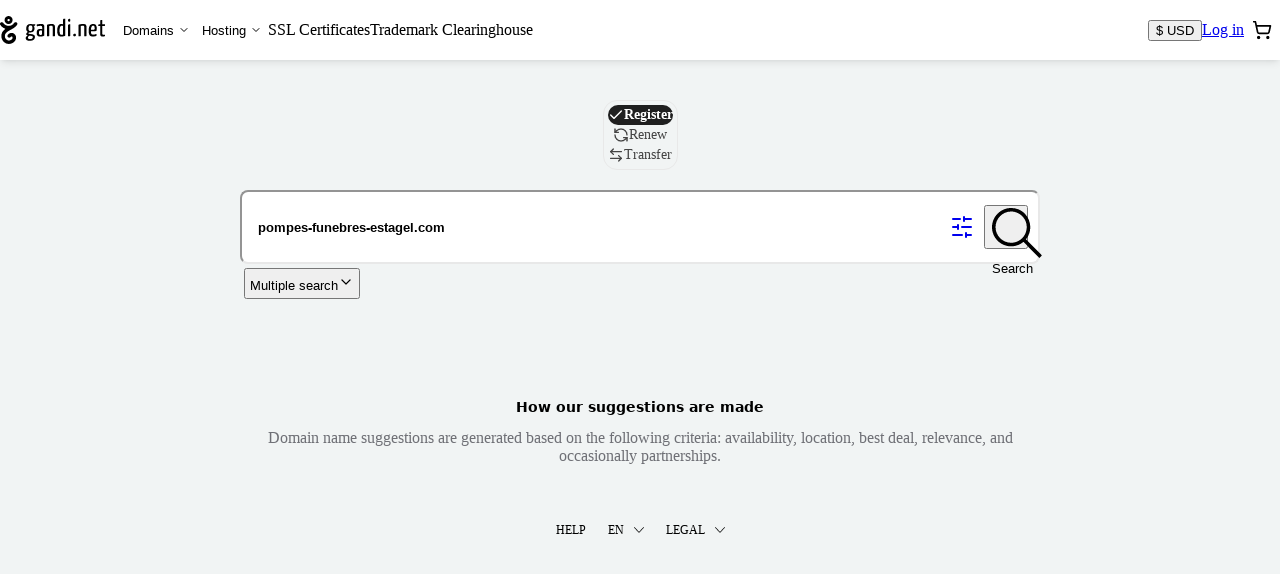

--- FILE ---
content_type: application/javascript; charset=UTF-8
request_url: https://assets-shop-gandi.global.ssl.fastly.net/dist/public/js/utils.0e4eeaecea3880d14631.bundle.js
body_size: 61106
content:
/*! For license information please see utils.0e4eeaecea3880d14631.bundle.js.LICENSE.txt */
(globalThis.webpackChunkgandiv5_admin_shop=globalThis.webpackChunkgandiv5_admin_shop||[]).push([[738],{55580:(t,e,n)=>{var r=n(56110)(n(9325),"DataView");t.exports=r},21549:(t,e,n)=>{var r=n(22032),i=n(63862),o=n(66721),a=n(12749),u=n(35749);function s(t){var e=-1,n=null==t?0:t.length;for(this.clear();++e<n;){var r=t[e];this.set(r[0],r[1])}}s.prototype.clear=r,s.prototype.delete=i,s.prototype.get=o,s.prototype.has=a,s.prototype.set=u,t.exports=s},30980:(t,e,n)=>{var r=n(39344),i=n(94033);function o(t){this.__wrapped__=t,this.__actions__=[],this.__dir__=1,this.__filtered__=!1,this.__iteratees__=[],this.__takeCount__=4294967295,this.__views__=[]}o.prototype=r(i.prototype),o.prototype.constructor=o,t.exports=o},80079:(t,e,n)=>{var r=n(63702),i=n(70080),o=n(24739),a=n(48655),u=n(31175);function s(t){var e=-1,n=null==t?0:t.length;for(this.clear();++e<n;){var r=t[e];this.set(r[0],r[1])}}s.prototype.clear=r,s.prototype.delete=i,s.prototype.get=o,s.prototype.has=a,s.prototype.set=u,t.exports=s},56017:(t,e,n)=>{var r=n(39344),i=n(94033);function o(t,e){this.__wrapped__=t,this.__actions__=[],this.__chain__=!!e,this.__index__=0,this.__values__=void 0}o.prototype=r(i.prototype),o.prototype.constructor=o,t.exports=o},68223:(t,e,n)=>{var r=n(56110)(n(9325),"Map");t.exports=r},53661:(t,e,n)=>{var r=n(63040),i=n(17670),o=n(90289),a=n(4509),u=n(72949);function s(t){var e=-1,n=null==t?0:t.length;for(this.clear();++e<n;){var r=t[e];this.set(r[0],r[1])}}s.prototype.clear=r,s.prototype.delete=i,s.prototype.get=o,s.prototype.has=a,s.prototype.set=u,t.exports=s},32804:(t,e,n)=>{var r=n(56110)(n(9325),"Promise");t.exports=r},76545:(t,e,n)=>{var r=n(56110)(n(9325),"Set");t.exports=r},38859:(t,e,n)=>{var r=n(53661),i=n(31380),o=n(51459);function a(t){var e=-1,n=null==t?0:t.length;for(this.__data__=new r;++e<n;)this.add(t[e])}a.prototype.add=a.prototype.push=i,a.prototype.has=o,t.exports=a},37217:(t,e,n)=>{var r=n(80079),i=n(51420),o=n(90938),a=n(63605),u=n(29817),s=n(80945);function c(t){var e=this.__data__=new r(t);this.size=e.size}c.prototype.clear=i,c.prototype.delete=o,c.prototype.get=a,c.prototype.has=u,c.prototype.set=s,t.exports=c},51873:(t,e,n)=>{var r=n(9325).Symbol;t.exports=r},37828:(t,e,n)=>{var r=n(9325).Uint8Array;t.exports=r},28303:(t,e,n)=>{var r=n(56110)(n(9325),"WeakMap");t.exports=r},91033:t=>{t.exports=function(t,e,n){switch(n.length){case 0:return t.call(e);case 1:return t.call(e,n[0]);case 2:return t.call(e,n[0],n[1]);case 3:return t.call(e,n[0],n[1],n[2])}return t.apply(e,n)}},63945:t=>{t.exports=function(t,e,n,r){for(var i=-1,o=null==t?0:t.length;++i<o;){var a=t[i];e(r,a,n(a),t)}return r}},83729:t=>{t.exports=function(t,e){for(var n=-1,r=null==t?0:t.length;++n<r&&!1!==e(t[n],n,t););return t}},79770:t=>{t.exports=function(t,e){for(var n=-1,r=null==t?0:t.length,i=0,o=[];++n<r;){var a=t[n];e(a,n,t)&&(o[i++]=a)}return o}},15325:(t,e,n)=>{var r=n(96131);t.exports=function(t,e){return!!(null==t?0:t.length)&&r(t,e,0)>-1}},29905:t=>{t.exports=function(t,e,n){for(var r=-1,i=null==t?0:t.length;++r<i;)if(n(e,t[r]))return!0;return!1}},70695:(t,e,n)=>{var r=n(78096),i=n(72428),o=n(56449),a=n(3656),u=n(30361),s=n(37167),c=Object.prototype.hasOwnProperty;t.exports=function(t,e){var n=o(t),f=!n&&i(t),l=!n&&!f&&a(t),h=!n&&!f&&!l&&s(t),d=n||f||l||h,_=d?r(t.length,String):[],p=_.length;for(var v in t)!e&&!c.call(t,v)||d&&("length"==v||l&&("offset"==v||"parent"==v)||h&&("buffer"==v||"byteLength"==v||"byteOffset"==v)||u(v,p))||_.push(v);return _}},34932:t=>{t.exports=function(t,e){for(var n=-1,r=null==t?0:t.length,i=Array(r);++n<r;)i[n]=e(t[n],n,t);return i}},14528:t=>{t.exports=function(t,e){for(var n=-1,r=e.length,i=t.length;++n<r;)t[i+n]=e[n];return t}},40882:t=>{t.exports=function(t,e,n,r){var i=-1,o=null==t?0:t.length;for(r&&o&&(n=t[++i]);++i<o;)n=e(n,t[i],i,t);return n}},14248:t=>{t.exports=function(t,e){for(var n=-1,r=null==t?0:t.length;++n<r;)if(e(t[n],n,t))return!0;return!1}},61074:t=>{t.exports=function(t){return t.split("")}},87805:(t,e,n)=>{var r=n(43360),i=n(75288);t.exports=function(t,e,n){(void 0!==n&&!i(t[e],n)||void 0===n&&!(e in t))&&r(t,e,n)}},16547:(t,e,n)=>{var r=n(43360),i=n(75288),o=Object.prototype.hasOwnProperty;t.exports=function(t,e,n){var a=t[e];o.call(t,e)&&i(a,n)&&(void 0!==n||e in t)||r(t,e,n)}},26025:(t,e,n)=>{var r=n(75288);t.exports=function(t,e){for(var n=t.length;n--;)if(r(t[n][0],e))return n;return-1}},62429:(t,e,n)=>{var r=n(80909);t.exports=function(t,e,n,i){return r(t,(function(t,r,o){e(i,t,n(t),o)})),i}},74733:(t,e,n)=>{var r=n(21791),i=n(95950);t.exports=function(t,e){return t&&r(e,i(e),t)}},43838:(t,e,n)=>{var r=n(21791),i=n(37241);t.exports=function(t,e){return t&&r(e,i(e),t)}},43360:(t,e,n)=>{var r=n(93243);t.exports=function(t,e,n){"__proto__"==e&&r?r(t,e,{configurable:!0,enumerable:!0,value:n,writable:!0}):t[e]=n}},87133:t=>{t.exports=function(t,e,n){return t==t&&(void 0!==n&&(t=t<=n?t:n),void 0!==e&&(t=t>=e?t:e)),t}},9999:(t,e,n)=>{var r=n(37217),i=n(83729),o=n(16547),a=n(74733),u=n(43838),s=n(93290),c=n(23007),f=n(92271),l=n(48948),h=n(50002),d=n(83349),_=n(5861),p=n(76189),v=n(77199),y=n(35529),m=n(56449),g=n(3656),w=n(87730),b=n(23805),x=n(38440),M=n(95950),k=n(37241),Y="[object Arguments]",D="[object Function]",S="[object Object]",j={};j[Y]=j["[object Array]"]=j["[object ArrayBuffer]"]=j["[object DataView]"]=j["[object Boolean]"]=j["[object Date]"]=j["[object Float32Array]"]=j["[object Float64Array]"]=j["[object Int8Array]"]=j["[object Int16Array]"]=j["[object Int32Array]"]=j["[object Map]"]=j["[object Number]"]=j[S]=j["[object RegExp]"]=j["[object Set]"]=j["[object String]"]=j["[object Symbol]"]=j["[object Uint8Array]"]=j["[object Uint8ClampedArray]"]=j["[object Uint16Array]"]=j["[object Uint32Array]"]=!0,j["[object Error]"]=j[D]=j["[object WeakMap]"]=!1,t.exports=function t(e,n,O,T,L,A){var R,N=1&n,P=2&n,W=4&n;if(O&&(R=L?O(e,T,L,A):O(e)),void 0!==R)return R;if(!b(e))return e;var C=m(e);if(C){if(R=p(e),!N)return c(e,R)}else{var E=_(e),H=E==D||"[object GeneratorFunction]"==E;if(g(e))return s(e,N);if(E==S||E==Y||H&&!L){if(R=P||H?{}:y(e),!N)return P?l(e,u(R,e)):f(e,a(R,e))}else{if(!j[E])return L?e:{};R=v(e,E,N)}}A||(A=new r);var U=A.get(e);if(U)return U;A.set(e,R),x(e)?e.forEach((function(r){R.add(t(r,n,O,r,e,A))})):w(e)&&e.forEach((function(r,i){R.set(i,t(r,n,O,i,e,A))}));var F=C?void 0:(W?P?d:h:P?k:M)(e);return i(F||e,(function(r,i){F&&(r=e[i=r]),o(R,i,t(r,n,O,i,e,A))})),R}},39344:(t,e,n)=>{var r=n(23805),i=Object.create,o=function(){function t(){}return function(e){if(!r(e))return{};if(i)return i(e);t.prototype=e;var n=new t;return t.prototype=void 0,n}}();t.exports=o},80909:(t,e,n)=>{var r=n(30641),i=n(38329)(r);t.exports=i},93599:(t,e,n)=>{var r=n(44394);t.exports=function(t,e,n){for(var i=-1,o=t.length;++i<o;){var a=t[i],u=e(a);if(null!=u&&(void 0===s?u==u&&!r(u):n(u,s)))var s=u,c=a}return c}},2523:t=>{t.exports=function(t,e,n,r){for(var i=t.length,o=n+(r?1:-1);r?o--:++o<i;)if(e(t[o],o,t))return o;return-1}},53220:t=>{t.exports=function(t,e,n){var r;return n(t,(function(t,n,i){if(e(t,n,i))return r=n,!1})),r}},83120:(t,e,n)=>{var r=n(14528),i=n(45891);t.exports=function t(e,n,o,a,u){var s=-1,c=e.length;for(o||(o=i),u||(u=[]);++s<c;){var f=e[s];n>0&&o(f)?n>1?t(f,n-1,o,a,u):r(u,f):a||(u[u.length]=f)}return u}},86649:(t,e,n)=>{var r=n(83221)();t.exports=r},30641:(t,e,n)=>{var r=n(86649),i=n(95950);t.exports=function(t,e){return t&&r(t,e,i)}},47422:(t,e,n)=>{var r=n(31769),i=n(77797);t.exports=function(t,e){for(var n=0,o=(e=r(e,t)).length;null!=t&&n<o;)t=t[i(e[n++])];return n&&n==o?t:void 0}},82199:(t,e,n)=>{var r=n(14528),i=n(56449);t.exports=function(t,e,n){var o=e(t);return i(t)?o:r(o,n(t))}},72552:(t,e,n)=>{var r=n(51873),i=n(659),o=n(59350),a=r?r.toStringTag:void 0;t.exports=function(t){return null==t?void 0===t?"[object Undefined]":"[object Null]":a&&a in Object(t)?i(t):o(t)}},20426:t=>{var e=Object.prototype.hasOwnProperty;t.exports=function(t,n){return null!=t&&e.call(t,n)}},28077:t=>{t.exports=function(t,e){return null!=t&&e in Object(t)}},96131:(t,e,n)=>{var r=n(2523),i=n(85463),o=n(76959);t.exports=function(t,e,n){return e==e?o(t,e,n):r(t,i,n)}},27185:(t,e,n)=>{var r=n(38859),i=n(15325),o=n(29905),a=n(34932),u=n(27301),s=n(19219),c=Math.min;t.exports=function(t,e,n){for(var f=n?o:i,l=t[0].length,h=t.length,d=h,_=Array(h),p=1/0,v=[];d--;){var y=t[d];d&&e&&(y=a(y,u(e))),p=c(y.length,p),_[d]=!n&&(e||l>=120&&y.length>=120)?new r(d&&y):void 0}y=t[0];var m=-1,g=_[0];t:for(;++m<l&&v.length<p;){var w=y[m],b=e?e(w):w;if(w=n||0!==w?w:0,!(g?s(g,b):f(v,b,n))){for(d=h;--d;){var x=_[d];if(!(x?s(x,b):f(t[d],b,n)))continue t}g&&g.push(b),v.push(w)}}return v}},27534:(t,e,n)=>{var r=n(72552),i=n(40346);t.exports=function(t){return i(t)&&"[object Arguments]"==r(t)}},60270:(t,e,n)=>{var r=n(87068),i=n(40346);t.exports=function t(e,n,o,a,u){return e===n||(null==e||null==n||!i(e)&&!i(n)?e!=e&&n!=n:r(e,n,o,a,t,u))}},87068:(t,e,n)=>{var r=n(37217),i=n(25911),o=n(21986),a=n(50689),u=n(5861),s=n(56449),c=n(3656),f=n(37167),l="[object Arguments]",h="[object Array]",d="[object Object]",_=Object.prototype.hasOwnProperty;t.exports=function(t,e,n,p,v,y){var m=s(t),g=s(e),w=m?h:u(t),b=g?h:u(e),x=(w=w==l?d:w)==d,M=(b=b==l?d:b)==d,k=w==b;if(k&&c(t)){if(!c(e))return!1;m=!0,x=!1}if(k&&!x)return y||(y=new r),m||f(t)?i(t,e,n,p,v,y):o(t,e,w,n,p,v,y);if(!(1&n)){var Y=x&&_.call(t,"__wrapped__"),D=M&&_.call(e,"__wrapped__");if(Y||D){var S=Y?t.value():t,j=D?e.value():e;return y||(y=new r),v(S,j,n,p,y)}}return!!k&&(y||(y=new r),a(t,e,n,p,v,y))}},29172:(t,e,n)=>{var r=n(5861),i=n(40346);t.exports=function(t){return i(t)&&"[object Map]"==r(t)}},41799:(t,e,n)=>{var r=n(37217),i=n(60270);t.exports=function(t,e,n,o){var a=n.length,u=a,s=!o;if(null==t)return!u;for(t=Object(t);a--;){var c=n[a];if(s&&c[2]?c[1]!==t[c[0]]:!(c[0]in t))return!1}for(;++a<u;){var f=(c=n[a])[0],l=t[f],h=c[1];if(s&&c[2]){if(void 0===l&&!(f in t))return!1}else{var d=new r;if(o)var _=o(l,h,f,t,e,d);if(!(void 0===_?i(h,l,3,o,d):_))return!1}}return!0}},85463:t=>{t.exports=function(t){return t!=t}},45083:(t,e,n)=>{var r=n(1882),i=n(87296),o=n(23805),a=n(47473),u=/^\[object .+?Constructor\]$/,s=Function.prototype,c=Object.prototype,f=s.toString,l=c.hasOwnProperty,h=RegExp("^"+f.call(l).replace(/[\\^$.*+?()[\]{}|]/g,"\\$&").replace(/hasOwnProperty|(function).*?(?=\\\()| for .+?(?=\\\])/g,"$1.*?")+"$");t.exports=function(t){return!(!o(t)||i(t))&&(r(t)?h:u).test(a(t))}},16038:(t,e,n)=>{var r=n(5861),i=n(40346);t.exports=function(t){return i(t)&&"[object Set]"==r(t)}},4901:(t,e,n)=>{var r=n(72552),i=n(30294),o=n(40346),a={};a["[object Float32Array]"]=a["[object Float64Array]"]=a["[object Int8Array]"]=a["[object Int16Array]"]=a["[object Int32Array]"]=a["[object Uint8Array]"]=a["[object Uint8ClampedArray]"]=a["[object Uint16Array]"]=a["[object Uint32Array]"]=!0,a["[object Arguments]"]=a["[object Array]"]=a["[object ArrayBuffer]"]=a["[object Boolean]"]=a["[object DataView]"]=a["[object Date]"]=a["[object Error]"]=a["[object Function]"]=a["[object Map]"]=a["[object Number]"]=a["[object Object]"]=a["[object RegExp]"]=a["[object Set]"]=a["[object String]"]=a["[object WeakMap]"]=!1,t.exports=function(t){return o(t)&&i(t.length)&&!!a[r(t)]}},15389:(t,e,n)=>{var r=n(93663),i=n(87978),o=n(83488),a=n(56449),u=n(50583);t.exports=function(t){return"function"==typeof t?t:null==t?o:"object"==typeof t?a(t)?i(t[0],t[1]):r(t):u(t)}},88984:(t,e,n)=>{var r=n(55527),i=n(3650),o=Object.prototype.hasOwnProperty;t.exports=function(t){if(!r(t))return i(t);var e=[];for(var n in Object(t))o.call(t,n)&&"constructor"!=n&&e.push(n);return e}},72903:(t,e,n)=>{var r=n(23805),i=n(55527),o=n(90181),a=Object.prototype.hasOwnProperty;t.exports=function(t){if(!r(t))return o(t);var e=i(t),n=[];for(var u in t)("constructor"!=u||!e&&a.call(t,u))&&n.push(u);return n}},94033:t=>{t.exports=function(){}},56176:t=>{t.exports=function(t,e){return t<e}},5128:(t,e,n)=>{var r=n(80909),i=n(64894);t.exports=function(t,e){var n=-1,o=i(t)?Array(t.length):[];return r(t,(function(t,r,i){o[++n]=e(t,r,i)})),o}},93663:(t,e,n)=>{var r=n(41799),i=n(10776),o=n(67197);t.exports=function(t){var e=i(t);return 1==e.length&&e[0][2]?o(e[0][0],e[0][1]):function(n){return n===t||r(n,t,e)}}},87978:(t,e,n)=>{var r=n(60270),i=n(58156),o=n(80631),a=n(28586),u=n(30756),s=n(67197),c=n(77797);t.exports=function(t,e){return a(t)&&u(e)?s(c(t),e):function(n){var a=i(n,t);return void 0===a&&a===e?o(n,t):r(e,a,3)}}},85250:(t,e,n)=>{var r=n(37217),i=n(87805),o=n(86649),a=n(42824),u=n(23805),s=n(37241),c=n(14974);t.exports=function t(e,n,f,l,h){e!==n&&o(n,(function(o,s){if(h||(h=new r),u(o))a(e,n,s,f,t,l,h);else{var d=l?l(c(e,s),o,s+"",e,n,h):void 0;void 0===d&&(d=o),i(e,s,d)}}),s)}},42824:(t,e,n)=>{var r=n(87805),i=n(93290),o=n(71961),a=n(23007),u=n(35529),s=n(72428),c=n(56449),f=n(83693),l=n(3656),h=n(1882),d=n(23805),_=n(11331),p=n(37167),v=n(14974),y=n(69884);t.exports=function(t,e,n,m,g,w,b){var x=v(t,n),M=v(e,n),k=b.get(M);if(k)r(t,n,k);else{var Y=w?w(x,M,n+"",t,e,b):void 0,D=void 0===Y;if(D){var S=c(M),j=!S&&l(M),O=!S&&!j&&p(M);Y=M,S||j||O?c(x)?Y=x:f(x)?Y=a(x):j?(D=!1,Y=i(M,!0)):O?(D=!1,Y=o(M,!0)):Y=[]:_(M)||s(M)?(Y=x,s(x)?Y=y(x):d(x)&&!h(x)||(Y=u(M))):D=!1}D&&(b.set(M,Y),g(Y,M,m,w,b),b.delete(M)),r(t,n,Y)}}},46155:(t,e,n)=>{var r=n(34932),i=n(47422),o=n(15389),a=n(5128),u=n(73937),s=n(27301),c=n(43714),f=n(83488),l=n(56449);t.exports=function(t,e,n){e=e.length?r(e,(function(t){return l(t)?function(e){return i(e,1===t.length?t[0]:t)}:t})):[f];var h=-1;e=r(e,s(o));var d=a(t,(function(t,n,i){return{criteria:r(e,(function(e){return e(t)})),index:++h,value:t}}));return u(d,(function(t,e){return c(t,e,n)}))}},76001:(t,e,n)=>{var r=n(97420),i=n(80631);t.exports=function(t,e){return r(t,e,(function(e,n){return i(t,n)}))}},97420:(t,e,n)=>{var r=n(47422),i=n(73170),o=n(31769);t.exports=function(t,e,n){for(var a=-1,u=e.length,s={};++a<u;){var c=e[a],f=r(t,c);n(f,c)&&i(s,o(c,t),f)}return s}},47237:t=>{t.exports=function(t){return function(e){return null==e?void 0:e[t]}}},17255:(t,e,n)=>{var r=n(47422);t.exports=function(t){return function(e){return r(e,t)}}},54552:t=>{t.exports=function(t){return function(e){return null==t?void 0:t[e]}}},50306:(t,e,n)=>{var r=n(19931),i=n(30361),o=Array.prototype.splice;t.exports=function(t,e){for(var n=t?e.length:0,a=n-1;n--;){var u=e[n];if(n==a||u!==s){var s=u;i(u)?o.call(t,u,1):r(t,u)}}return t}},86151:t=>{var e=Math.ceil,n=Math.max;t.exports=function(t,r,i,o){for(var a=-1,u=n(e((r-t)/(i||1)),0),s=Array(u);u--;)s[o?u:++a]=t,t+=i;return s}},85558:t=>{t.exports=function(t,e,n,r,i){return i(t,(function(t,i,o){n=r?(r=!1,t):e(n,t,i,o)})),n}},69302:(t,e,n)=>{var r=n(83488),i=n(56757),o=n(32865);t.exports=function(t,e){return o(i(t,e,r),t+"")}},73170:(t,e,n)=>{var r=n(16547),i=n(31769),o=n(30361),a=n(23805),u=n(77797);t.exports=function(t,e,n,s){if(!a(t))return t;for(var c=-1,f=(e=i(e,t)).length,l=f-1,h=t;null!=h&&++c<f;){var d=u(e[c]),_=n;if("__proto__"===d||"constructor"===d||"prototype"===d)return t;if(c!=l){var p=h[d];void 0===(_=s?s(p,d,h):void 0)&&(_=a(p)?p:o(e[c+1])?[]:{})}r(h,d,_),h=h[d]}return t}},19570:(t,e,n)=>{var r=n(37334),i=n(93243),o=n(83488),a=i?function(t,e){return i(t,"toString",{configurable:!0,enumerable:!1,value:r(e),writable:!0})}:o;t.exports=a},25160:t=>{t.exports=function(t,e,n){var r=-1,i=t.length;e<0&&(e=-e>i?0:i+e),(n=n>i?i:n)<0&&(n+=i),i=e>n?0:n-e>>>0,e>>>=0;for(var o=Array(i);++r<i;)o[r]=t[r+e];return o}},73937:t=>{t.exports=function(t,e){var n=t.length;for(t.sort(e);n--;)t[n]=t[n].value;return t}},18024:(t,e,n)=>{var r=n(75288);t.exports=function(t,e){for(var n=-1,i=t.length,o=0,a=[];++n<i;){var u=t[n],s=e?e(u):u;if(!n||!r(s,c)){var c=s;a[o++]=0===u?0:u}}return a}},78096:t=>{t.exports=function(t,e){for(var n=-1,r=Array(t);++n<t;)r[n]=e(n);return r}},91372:(t,e,n)=>{var r=n(34932);t.exports=function(t,e){return r(e,(function(e){return[e,t[e]]}))}},77556:(t,e,n)=>{var r=n(51873),i=n(34932),o=n(56449),a=n(44394),u=r?r.prototype:void 0,s=u?u.toString:void 0;t.exports=function t(e){if("string"==typeof e)return e;if(o(e))return i(e,t)+"";if(a(e))return s?s.call(e):"";var n=e+"";return"0"==n&&1/e==-1/0?"-0":n}},54128:(t,e,n)=>{var r=n(31800),i=/^\s+/;t.exports=function(t){return t?t.slice(0,r(t)+1).replace(i,""):t}},27301:t=>{t.exports=function(t){return function(e){return t(e)}}},55765:(t,e,n)=>{var r=n(38859),i=n(15325),o=n(29905),a=n(19219),u=n(44517),s=n(84247);t.exports=function(t,e,n){var c=-1,f=i,l=t.length,h=!0,d=[],_=d;if(n)h=!1,f=o;else if(l>=200){var p=e?null:u(t);if(p)return s(p);h=!1,f=a,_=new r}else _=e?[]:d;t:for(;++c<l;){var v=t[c],y=e?e(v):v;if(v=n||0!==v?v:0,h&&y==y){for(var m=_.length;m--;)if(_[m]===y)continue t;e&&_.push(y),d.push(v)}else f(_,y,n)||(_!==d&&_.push(y),d.push(v))}return d}},19931:(t,e,n)=>{var r=n(31769),i=n(68090),o=n(68969),a=n(77797);t.exports=function(t,e){return e=r(e,t),null==(t=o(t,e))||delete t[a(i(e))]}},30514:(t,e,n)=>{var r=n(34932);t.exports=function(t,e){return r(e,(function(e){return t[e]}))}},19219:t=>{t.exports=function(t,e){return t.has(e)}},80741:(t,e,n)=>{var r=n(83693);t.exports=function(t){return r(t)?t:[]}},31769:(t,e,n)=>{var r=n(56449),i=n(28586),o=n(61802),a=n(13222);t.exports=function(t,e){return r(t)?t:i(t,e)?[t]:o(a(t))}},28754:(t,e,n)=>{var r=n(25160);t.exports=function(t,e,n){var i=t.length;return n=void 0===n?i:n,!e&&n>=i?t:r(t,e,n)}},49653:(t,e,n)=>{var r=n(37828);t.exports=function(t){var e=new t.constructor(t.byteLength);return new r(e).set(new r(t)),e}},93290:(t,e,n)=>{t=n.nmd(t);var r=n(9325),i=e&&!e.nodeType&&e,o=i&&t&&!t.nodeType&&t,a=o&&o.exports===i?r.Buffer:void 0,u=a?a.allocUnsafe:void 0;t.exports=function(t,e){if(e)return t.slice();var n=t.length,r=u?u(n):new t.constructor(n);return t.copy(r),r}},76169:(t,e,n)=>{var r=n(49653);t.exports=function(t,e){var n=e?r(t.buffer):t.buffer;return new t.constructor(n,t.byteOffset,t.byteLength)}},73201:t=>{var e=/\w*$/;t.exports=function(t){var n=new t.constructor(t.source,e.exec(t));return n.lastIndex=t.lastIndex,n}},93736:(t,e,n)=>{var r=n(51873),i=r?r.prototype:void 0,o=i?i.valueOf:void 0;t.exports=function(t){return o?Object(o.call(t)):{}}},71961:(t,e,n)=>{var r=n(49653);t.exports=function(t,e){var n=e?r(t.buffer):t.buffer;return new t.constructor(n,t.byteOffset,t.length)}},53730:(t,e,n)=>{var r=n(44394);t.exports=function(t,e){if(t!==e){var n=void 0!==t,i=null===t,o=t==t,a=r(t),u=void 0!==e,s=null===e,c=e==e,f=r(e);if(!s&&!f&&!a&&t>e||a&&u&&c&&!s&&!f||i&&u&&c||!n&&c||!o)return 1;if(!i&&!a&&!f&&t<e||f&&n&&o&&!i&&!a||s&&n&&o||!u&&o||!c)return-1}return 0}},43714:(t,e,n)=>{var r=n(53730);t.exports=function(t,e,n){for(var i=-1,o=t.criteria,a=e.criteria,u=o.length,s=n.length;++i<u;){var c=r(o[i],a[i]);if(c)return i>=s?c:c*("desc"==n[i]?-1:1)}return t.index-e.index}},23007:t=>{t.exports=function(t,e){var n=-1,r=t.length;for(e||(e=Array(r));++n<r;)e[n]=t[n];return e}},21791:(t,e,n)=>{var r=n(16547),i=n(43360);t.exports=function(t,e,n,o){var a=!n;n||(n={});for(var u=-1,s=e.length;++u<s;){var c=e[u],f=o?o(n[c],t[c],c,n,t):void 0;void 0===f&&(f=t[c]),a?i(n,c,f):r(n,c,f)}return n}},92271:(t,e,n)=>{var r=n(21791),i=n(4664);t.exports=function(t,e){return r(t,i(t),e)}},48948:(t,e,n)=>{var r=n(21791),i=n(86375);t.exports=function(t,e){return r(t,i(t),e)}},55481:(t,e,n)=>{var r=n(9325)["__core-js_shared__"];t.exports=r},42e3:(t,e,n)=>{var r=n(63945),i=n(62429),o=n(15389),a=n(56449);t.exports=function(t,e){return function(n,u){var s=a(n)?r:i,c=e?e():{};return s(n,t,o(u,2),c)}}},20999:(t,e,n)=>{var r=n(69302),i=n(36800);t.exports=function(t){return r((function(e,n){var r=-1,o=n.length,a=o>1?n[o-1]:void 0,u=o>2?n[2]:void 0;for(a=t.length>3&&"function"==typeof a?(o--,a):void 0,u&&i(n[0],n[1],u)&&(a=o<3?void 0:a,o=1),e=Object(e);++r<o;){var s=n[r];s&&t(e,s,r,a)}return e}))}},38329:(t,e,n)=>{var r=n(64894);t.exports=function(t,e){return function(n,i){if(null==n)return n;if(!r(n))return t(n,i);for(var o=n.length,a=e?o:-1,u=Object(n);(e?a--:++a<o)&&!1!==i(u[a],a,u););return n}}},83221:t=>{t.exports=function(t){return function(e,n,r){for(var i=-1,o=Object(e),a=r(e),u=a.length;u--;){var s=a[t?u:++i];if(!1===n(o[s],s,o))break}return e}}},12507:(t,e,n)=>{var r=n(28754),i=n(49698),o=n(63912),a=n(13222);t.exports=function(t){return function(e){e=a(e);var n=i(e)?o(e):void 0,u=n?n[0]:e.charAt(0),s=n?r(n,1).join(""):e.slice(1);return u[t]()+s}}},62006:(t,e,n)=>{var r=n(15389),i=n(64894),o=n(95950);t.exports=function(t){return function(e,n,a){var u=Object(e);if(!i(e)){var s=r(n,3);e=o(e),n=function(t){return s(u[t],t,u)}}var c=t(e,n,a);return c>-1?u[s?e[c]:c]:void 0}}},66929:(t,e,n)=>{var r=n(56017),i=n(38816),o=n(37381),a=n(62284),u=n(56449),s=n(85087);t.exports=function(t){return i((function(e){var n=e.length,i=n,c=r.prototype.thru;for(t&&e.reverse();i--;){var f=e[i];if("function"!=typeof f)throw new TypeError("Expected a function");if(c&&!l&&"wrapper"==a(f))var l=new r([],!0)}for(i=l?i:n;++i<n;){f=e[i];var h=a(f),d="wrapper"==h?o(f):void 0;l=d&&s(d[0])&&424==d[1]&&!d[4].length&&1==d[9]?l[a(d[0])].apply(l,d[3]):1==f.length&&s(f)?l[h]():l.thru(f)}return function(){var t=arguments,r=t[0];if(l&&1==t.length&&u(r))return l.plant(r).value();for(var i=0,o=n?e[i].apply(this,t):r;++i<n;)o=e[i].call(this,o);return o}}))}},85508:(t,e,n)=>{var r=n(86151),i=n(36800),o=n(17400);t.exports=function(t){return function(e,n,a){return a&&"number"!=typeof a&&i(e,n,a)&&(n=a=void 0),e=o(e),void 0===n?(n=e,e=0):n=o(n),a=void 0===a?e<n?1:-1:o(a),r(e,n,a,t)}}},44517:(t,e,n)=>{var r=n(76545),i=n(63950),o=n(84247),a=r&&1/o(new r([,-0]))[1]==1/0?function(t){return new r(t)}:i;t.exports=a},82963:(t,e,n)=>{var r=n(91372),i=n(5861),o=n(20317),a=n(70799);t.exports=function(t){return function(e){var n=i(e);return"[object Map]"==n?o(e):"[object Set]"==n?a(e):r(e,t(e))}}},53138:(t,e,n)=>{var r=n(11331);t.exports=function(t){return r(t)?void 0:t}},93243:(t,e,n)=>{var r=n(56110),i=function(){try{var t=r(Object,"defineProperty");return t({},"",{}),t}catch(t){}}();t.exports=i},25911:(t,e,n)=>{var r=n(38859),i=n(14248),o=n(19219);t.exports=function(t,e,n,a,u,s){var c=1&n,f=t.length,l=e.length;if(f!=l&&!(c&&l>f))return!1;var h=s.get(t),d=s.get(e);if(h&&d)return h==e&&d==t;var _=-1,p=!0,v=2&n?new r:void 0;for(s.set(t,e),s.set(e,t);++_<f;){var y=t[_],m=e[_];if(a)var g=c?a(m,y,_,e,t,s):a(y,m,_,t,e,s);if(void 0!==g){if(g)continue;p=!1;break}if(v){if(!i(e,(function(t,e){if(!o(v,e)&&(y===t||u(y,t,n,a,s)))return v.push(e)}))){p=!1;break}}else if(y!==m&&!u(y,m,n,a,s)){p=!1;break}}return s.delete(t),s.delete(e),p}},21986:(t,e,n)=>{var r=n(51873),i=n(37828),o=n(75288),a=n(25911),u=n(20317),s=n(84247),c=r?r.prototype:void 0,f=c?c.valueOf:void 0;t.exports=function(t,e,n,r,c,l,h){switch(n){case"[object DataView]":if(t.byteLength!=e.byteLength||t.byteOffset!=e.byteOffset)return!1;t=t.buffer,e=e.buffer;case"[object ArrayBuffer]":return!(t.byteLength!=e.byteLength||!l(new i(t),new i(e)));case"[object Boolean]":case"[object Date]":case"[object Number]":return o(+t,+e);case"[object Error]":return t.name==e.name&&t.message==e.message;case"[object RegExp]":case"[object String]":return t==e+"";case"[object Map]":var d=u;case"[object Set]":var _=1&r;if(d||(d=s),t.size!=e.size&&!_)return!1;var p=h.get(t);if(p)return p==e;r|=2,h.set(t,e);var v=a(d(t),d(e),r,c,l,h);return h.delete(t),v;case"[object Symbol]":if(f)return f.call(t)==f.call(e)}return!1}},50689:(t,e,n)=>{var r=n(50002),i=Object.prototype.hasOwnProperty;t.exports=function(t,e,n,o,a,u){var s=1&n,c=r(t),f=c.length;if(f!=r(e).length&&!s)return!1;for(var l=f;l--;){var h=c[l];if(!(s?h in e:i.call(e,h)))return!1}var d=u.get(t),_=u.get(e);if(d&&_)return d==e&&_==t;var p=!0;u.set(t,e),u.set(e,t);for(var v=s;++l<f;){var y=t[h=c[l]],m=e[h];if(o)var g=s?o(m,y,h,e,t,u):o(y,m,h,t,e,u);if(!(void 0===g?y===m||a(y,m,n,o,u):g)){p=!1;break}v||(v="constructor"==h)}if(p&&!v){var w=t.constructor,b=e.constructor;w==b||!("constructor"in t)||!("constructor"in e)||"function"==typeof w&&w instanceof w&&"function"==typeof b&&b instanceof b||(p=!1)}return u.delete(t),u.delete(e),p}},71599:(t,e,n)=>{var r=n(54552)({"&":"&amp;","<":"&lt;",">":"&gt;",'"':"&quot;","'":"&#39;"});t.exports=r},38816:(t,e,n)=>{var r=n(35970),i=n(56757),o=n(32865);t.exports=function(t){return o(i(t,void 0,r),t+"")}},34840:(t,e,n)=>{var r="object"==typeof n.g&&n.g&&n.g.Object===Object&&n.g;t.exports=r},50002:(t,e,n)=>{var r=n(82199),i=n(4664),o=n(95950);t.exports=function(t){return r(t,o,i)}},83349:(t,e,n)=>{var r=n(82199),i=n(86375),o=n(37241);t.exports=function(t){return r(t,o,i)}},37381:(t,e,n)=>{var r=n(48152),i=n(63950),o=r?function(t){return r.get(t)}:i;t.exports=o},62284:(t,e,n)=>{var r=n(84629),i=Object.prototype.hasOwnProperty;t.exports=function(t){for(var e=t.name+"",n=r[e],o=i.call(r,e)?n.length:0;o--;){var a=n[o],u=a.func;if(null==u||u==t)return a.name}return e}},12651:(t,e,n)=>{var r=n(74218);t.exports=function(t,e){var n=t.__data__;return r(e)?n["string"==typeof e?"string":"hash"]:n.map}},10776:(t,e,n)=>{var r=n(30756),i=n(95950);t.exports=function(t){for(var e=i(t),n=e.length;n--;){var o=e[n],a=t[o];e[n]=[o,a,r(a)]}return e}},56110:(t,e,n)=>{var r=n(45083),i=n(10392);t.exports=function(t,e){var n=i(t,e);return r(n)?n:void 0}},28879:(t,e,n)=>{var r=n(74335)(Object.getPrototypeOf,Object);t.exports=r},659:(t,e,n)=>{var r=n(51873),i=Object.prototype,o=i.hasOwnProperty,a=i.toString,u=r?r.toStringTag:void 0;t.exports=function(t){var e=o.call(t,u),n=t[u];try{t[u]=void 0;var r=!0}catch(t){}var i=a.call(t);return r&&(e?t[u]=n:delete t[u]),i}},4664:(t,e,n)=>{var r=n(79770),i=n(63345),o=Object.prototype.propertyIsEnumerable,a=Object.getOwnPropertySymbols,u=a?function(t){return null==t?[]:(t=Object(t),r(a(t),(function(e){return o.call(t,e)})))}:i;t.exports=u},86375:(t,e,n)=>{var r=n(14528),i=n(28879),o=n(4664),a=n(63345),u=Object.getOwnPropertySymbols?function(t){for(var e=[];t;)r(e,o(t)),t=i(t);return e}:a;t.exports=u},5861:(t,e,n)=>{var r=n(55580),i=n(68223),o=n(32804),a=n(76545),u=n(28303),s=n(72552),c=n(47473),f="[object Map]",l="[object Promise]",h="[object Set]",d="[object WeakMap]",_="[object DataView]",p=c(r),v=c(i),y=c(o),m=c(a),g=c(u),w=s;(r&&w(new r(new ArrayBuffer(1)))!=_||i&&w(new i)!=f||o&&w(o.resolve())!=l||a&&w(new a)!=h||u&&w(new u)!=d)&&(w=function(t){var e=s(t),n="[object Object]"==e?t.constructor:void 0,r=n?c(n):"";if(r)switch(r){case p:return _;case v:return f;case y:return l;case m:return h;case g:return d}return e}),t.exports=w},10392:t=>{t.exports=function(t,e){return null==t?void 0:t[e]}},49326:(t,e,n)=>{var r=n(31769),i=n(72428),o=n(56449),a=n(30361),u=n(30294),s=n(77797);t.exports=function(t,e,n){for(var c=-1,f=(e=r(e,t)).length,l=!1;++c<f;){var h=s(e[c]);if(!(l=null!=t&&n(t,h)))break;t=t[h]}return l||++c!=f?l:!!(f=null==t?0:t.length)&&u(f)&&a(h,f)&&(o(t)||i(t))}},49698:t=>{var e=RegExp("[\\u200d\\ud800-\\udfff\\u0300-\\u036f\\ufe20-\\ufe2f\\u20d0-\\u20ff\\ufe0e\\ufe0f]");t.exports=function(t){return e.test(t)}},22032:(t,e,n)=>{var r=n(81042);t.exports=function(){this.__data__=r?r(null):{},this.size=0}},63862:t=>{t.exports=function(t){var e=this.has(t)&&delete this.__data__[t];return this.size-=e?1:0,e}},66721:(t,e,n)=>{var r=n(81042),i=Object.prototype.hasOwnProperty;t.exports=function(t){var e=this.__data__;if(r){var n=e[t];return"__lodash_hash_undefined__"===n?void 0:n}return i.call(e,t)?e[t]:void 0}},12749:(t,e,n)=>{var r=n(81042),i=Object.prototype.hasOwnProperty;t.exports=function(t){var e=this.__data__;return r?void 0!==e[t]:i.call(e,t)}},35749:(t,e,n)=>{var r=n(81042);t.exports=function(t,e){var n=this.__data__;return this.size+=this.has(t)?0:1,n[t]=r&&void 0===e?"__lodash_hash_undefined__":e,this}},76189:t=>{var e=Object.prototype.hasOwnProperty;t.exports=function(t){var n=t.length,r=new t.constructor(n);return n&&"string"==typeof t[0]&&e.call(t,"index")&&(r.index=t.index,r.input=t.input),r}},77199:(t,e,n)=>{var r=n(49653),i=n(76169),o=n(73201),a=n(93736),u=n(71961);t.exports=function(t,e,n){var s=t.constructor;switch(e){case"[object ArrayBuffer]":return r(t);case"[object Boolean]":case"[object Date]":return new s(+t);case"[object DataView]":return i(t,n);case"[object Float32Array]":case"[object Float64Array]":case"[object Int8Array]":case"[object Int16Array]":case"[object Int32Array]":case"[object Uint8Array]":case"[object Uint8ClampedArray]":case"[object Uint16Array]":case"[object Uint32Array]":return u(t,n);case"[object Map]":case"[object Set]":return new s;case"[object Number]":case"[object String]":return new s(t);case"[object RegExp]":return o(t);case"[object Symbol]":return a(t)}}},35529:(t,e,n)=>{var r=n(39344),i=n(28879),o=n(55527);t.exports=function(t){return"function"!=typeof t.constructor||o(t)?{}:r(i(t))}},45891:(t,e,n)=>{var r=n(51873),i=n(72428),o=n(56449),a=r?r.isConcatSpreadable:void 0;t.exports=function(t){return o(t)||i(t)||!!(a&&t&&t[a])}},30361:t=>{var e=/^(?:0|[1-9]\d*)$/;t.exports=function(t,n){var r=typeof t;return!!(n=n??9007199254740991)&&("number"==r||"symbol"!=r&&e.test(t))&&t>-1&&t%1==0&&t<n}},36800:(t,e,n)=>{var r=n(75288),i=n(64894),o=n(30361),a=n(23805);t.exports=function(t,e,n){if(!a(n))return!1;var u=typeof e;return!!("number"==u?i(n)&&o(e,n.length):"string"==u&&e in n)&&r(n[e],t)}},28586:(t,e,n)=>{var r=n(56449),i=n(44394),o=/\.|\[(?:[^[\]]*|(["'])(?:(?!\1)[^\\]|\\.)*?\1)\]/,a=/^\w*$/;t.exports=function(t,e){if(r(t))return!1;var n=typeof t;return!("number"!=n&&"symbol"!=n&&"boolean"!=n&&null!=t&&!i(t))||(a.test(t)||!o.test(t)||null!=e&&t in Object(e))}},74218:t=>{t.exports=function(t){var e=typeof t;return"string"==e||"number"==e||"symbol"==e||"boolean"==e?"__proto__"!==t:null===t}},85087:(t,e,n)=>{var r=n(30980),i=n(37381),o=n(62284),a=n(53758);t.exports=function(t){var e=o(t),n=a[e];if("function"!=typeof n||!(e in r.prototype))return!1;if(t===n)return!0;var u=i(n);return!!u&&t===u[0]}},87296:(t,e,n)=>{var r,i=n(55481),o=(r=/[^.]+$/.exec(i&&i.keys&&i.keys.IE_PROTO||""))?"Symbol(src)_1."+r:"";t.exports=function(t){return!!o&&o in t}},55527:t=>{var e=Object.prototype;t.exports=function(t){var n=t&&t.constructor;return t===("function"==typeof n&&n.prototype||e)}},30756:(t,e,n)=>{var r=n(23805);t.exports=function(t){return t==t&&!r(t)}},94361:t=>{t.exports=function(t){for(var e,n=[];!(e=t.next()).done;)n.push(e.value);return n}},63702:t=>{t.exports=function(){this.__data__=[],this.size=0}},70080:(t,e,n)=>{var r=n(26025),i=Array.prototype.splice;t.exports=function(t){var e=this.__data__,n=r(e,t);return!(n<0)&&(n==e.length-1?e.pop():i.call(e,n,1),--this.size,!0)}},24739:(t,e,n)=>{var r=n(26025);t.exports=function(t){var e=this.__data__,n=r(e,t);return n<0?void 0:e[n][1]}},48655:(t,e,n)=>{var r=n(26025);t.exports=function(t){return r(this.__data__,t)>-1}},31175:(t,e,n)=>{var r=n(26025);t.exports=function(t,e){var n=this.__data__,i=r(n,t);return i<0?(++this.size,n.push([t,e])):n[i][1]=e,this}},63040:(t,e,n)=>{var r=n(21549),i=n(80079),o=n(68223);t.exports=function(){this.size=0,this.__data__={hash:new r,map:new(o||i),string:new r}}},17670:(t,e,n)=>{var r=n(12651);t.exports=function(t){var e=r(this,t).delete(t);return this.size-=e?1:0,e}},90289:(t,e,n)=>{var r=n(12651);t.exports=function(t){return r(this,t).get(t)}},4509:(t,e,n)=>{var r=n(12651);t.exports=function(t){return r(this,t).has(t)}},72949:(t,e,n)=>{var r=n(12651);t.exports=function(t,e){var n=r(this,t),i=n.size;return n.set(t,e),this.size+=n.size==i?0:1,this}},20317:t=>{t.exports=function(t){var e=-1,n=Array(t.size);return t.forEach((function(t,r){n[++e]=[r,t]})),n}},67197:t=>{t.exports=function(t,e){return function(n){return null!=n&&(n[t]===e&&(void 0!==e||t in Object(n)))}}},62224:(t,e,n)=>{var r=n(50104);t.exports=function(t){var e=r(t,(function(t){return 500===n.size&&n.clear(),t})),n=e.cache;return e}},48152:(t,e,n)=>{var r=n(28303),i=r&&new r;t.exports=i},81042:(t,e,n)=>{var r=n(56110)(Object,"create");t.exports=r},3650:(t,e,n)=>{var r=n(74335)(Object.keys,Object);t.exports=r},90181:t=>{t.exports=function(t){var e=[];if(null!=t)for(var n in Object(t))e.push(n);return e}},86009:(t,e,n)=>{t=n.nmd(t);var r=n(34840),i=e&&!e.nodeType&&e,o=i&&t&&!t.nodeType&&t,a=o&&o.exports===i&&r.process,u=function(){try{var t=o&&o.require&&o.require("util").types;return t||a&&a.binding&&a.binding("util")}catch(t){}}();t.exports=u},59350:t=>{var e=Object.prototype.toString;t.exports=function(t){return e.call(t)}},74335:t=>{t.exports=function(t,e){return function(n){return t(e(n))}}},56757:(t,e,n)=>{var r=n(91033),i=Math.max;t.exports=function(t,e,n){return e=i(void 0===e?t.length-1:e,0),function(){for(var o=arguments,a=-1,u=i(o.length-e,0),s=Array(u);++a<u;)s[a]=o[e+a];a=-1;for(var c=Array(e+1);++a<e;)c[a]=o[a];return c[e]=n(s),r(t,this,c)}}},68969:(t,e,n)=>{var r=n(47422),i=n(25160);t.exports=function(t,e){return e.length<2?t:r(t,i(e,0,-1))}},84629:t=>{t.exports={}},9325:(t,e,n)=>{var r=n(34840),i="object"==typeof self&&self&&self.Object===Object&&self,o=r||i||Function("return this")();t.exports=o},14974:t=>{t.exports=function(t,e){if(("constructor"!==e||"function"!=typeof t[e])&&"__proto__"!=e)return t[e]}},31380:t=>{t.exports=function(t){return this.__data__.set(t,"__lodash_hash_undefined__"),this}},51459:t=>{t.exports=function(t){return this.__data__.has(t)}},84247:t=>{t.exports=function(t){var e=-1,n=Array(t.size);return t.forEach((function(t){n[++e]=t})),n}},70799:t=>{t.exports=function(t){var e=-1,n=Array(t.size);return t.forEach((function(t){n[++e]=[t,t]})),n}},32865:(t,e,n)=>{var r=n(19570),i=n(51811)(r);t.exports=i},51811:t=>{var e=Date.now;t.exports=function(t){var n=0,r=0;return function(){var i=e(),o=16-(i-r);if(r=i,o>0){if(++n>=800)return arguments[0]}else n=0;return t.apply(void 0,arguments)}}},51420:(t,e,n)=>{var r=n(80079);t.exports=function(){this.__data__=new r,this.size=0}},90938:t=>{t.exports=function(t){var e=this.__data__,n=e.delete(t);return this.size=e.size,n}},63605:t=>{t.exports=function(t){return this.__data__.get(t)}},29817:t=>{t.exports=function(t){return this.__data__.has(t)}},80945:(t,e,n)=>{var r=n(80079),i=n(68223),o=n(53661);t.exports=function(t,e){var n=this.__data__;if(n instanceof r){var a=n.__data__;if(!i||a.length<199)return a.push([t,e]),this.size=++n.size,this;n=this.__data__=new o(a)}return n.set(t,e),this.size=n.size,this}},76959:t=>{t.exports=function(t,e,n){for(var r=n-1,i=t.length;++r<i;)if(t[r]===e)return r;return-1}},63912:(t,e,n)=>{var r=n(61074),i=n(49698),o=n(42054);t.exports=function(t){return i(t)?o(t):r(t)}},61802:(t,e,n)=>{var r=n(62224),i=/[^.[\]]+|\[(?:(-?\d+(?:\.\d+)?)|(["'])((?:(?!\2)[^\\]|\\.)*?)\2)\]|(?=(?:\.|\[\])(?:\.|\[\]|$))/g,o=/\\(\\)?/g,a=r((function(t){var e=[];return 46===t.charCodeAt(0)&&e.push(""),t.replace(i,(function(t,n,r,i){e.push(r?i.replace(o,"$1"):n||t)})),e}));t.exports=a},77797:(t,e,n)=>{var r=n(44394);t.exports=function(t){if("string"==typeof t||r(t))return t;var e=t+"";return"0"==e&&1/t==-1/0?"-0":e}},47473:t=>{var e=Function.prototype.toString;t.exports=function(t){if(null!=t){try{return e.call(t)}catch(t){}try{return t+""}catch(t){}}return""}},31800:t=>{var e=/\s/;t.exports=function(t){for(var n=t.length;n--&&e.test(t.charAt(n)););return n}},42054:t=>{var e="\\ud800-\\udfff",n="["+e+"]",r="[\\u0300-\\u036f\\ufe20-\\ufe2f\\u20d0-\\u20ff]",i="\\ud83c[\\udffb-\\udfff]",o="[^"+e+"]",a="(?:\\ud83c[\\udde6-\\uddff]){2}",u="[\\ud800-\\udbff][\\udc00-\\udfff]",s="(?:"+r+"|"+i+")"+"?",c="[\\ufe0e\\ufe0f]?",f=c+s+("(?:\\u200d(?:"+[o,a,u].join("|")+")"+c+s+")*"),l="(?:"+[o+r+"?",r,a,u,n].join("|")+")",h=RegExp(i+"(?="+i+")|"+l+f,"g");t.exports=function(t){return t.match(h)||[]}},80257:(t,e,n)=>{var r=n(30980),i=n(56017),o=n(23007);t.exports=function(t){if(t instanceof r)return t.clone();var e=new i(t.__wrapped__,t.__chain__);return e.__actions__=o(t.__actions__),e.__index__=t.__index__,e.__values__=t.__values__,e}},12177:(t,e,n)=>{var r=n(61489);t.exports=function(t,e){var n;if("function"!=typeof e)throw new TypeError("Expected a function");return t=r(t),function(){return--t>0&&(n=e.apply(this,arguments)),t<=1&&(e=void 0),n}}},14792:(t,e,n)=>{var r=n(13222),i=n(55808);t.exports=function(t){return i(r(t).toLowerCase())}},99084:(t,e,n)=>{var r=n(56449);t.exports=function(){if(!arguments.length)return[];var t=arguments[0];return r(t)?t:[t]}},21013:(t,e,n)=>{var r=n(25160),i=n(36800),o=n(61489),a=Math.ceil,u=Math.max;t.exports=function(t,e,n){e=(n?i(t,e,n):void 0===e)?1:u(o(e),0);var s=null==t?0:t.length;if(!s||e<1)return[];for(var c=0,f=0,l=Array(a(s/e));c<s;)l[f++]=r(t,c,c+=e);return l}},37334:t=>{t.exports=function(t){return function(){return t}}},38221:(t,e,n)=>{var r=n(23805),i=n(10124),o=n(99374),a=Math.max,u=Math.min;t.exports=function(t,e,n){var s,c,f,l,h,d,_=0,p=!1,v=!1,y=!0;if("function"!=typeof t)throw new TypeError("Expected a function");function m(e){var n=s,r=c;return s=c=void 0,_=e,l=t.apply(r,n)}function g(t){var n=t-d;return void 0===d||n>=e||n<0||v&&t-_>=f}function w(){var t=i();if(g(t))return b(t);h=setTimeout(w,function(t){var n=e-(t-d);return v?u(n,f-(t-_)):n}(t))}function b(t){return h=void 0,y&&s?m(t):(s=c=void 0,l)}function x(){var t=i(),n=g(t);if(s=arguments,c=this,d=t,n){if(void 0===h)return function(t){return _=t,h=setTimeout(w,e),p?m(t):l}(d);if(v)return clearTimeout(h),h=setTimeout(w,e),m(d)}return void 0===h&&(h=setTimeout(w,e)),l}return e=o(e)||0,r(n)&&(p=!!n.leading,f=(v="maxWait"in n)?a(o(n.maxWait)||0,e):f,y="trailing"in n?!!n.trailing:y),x.cancel=function(){void 0!==h&&clearTimeout(h),_=0,s=d=c=h=void 0},x.flush=function(){return void 0===h?l:b(i())},x}},75288:t=>{t.exports=function(t,e){return t===e||t!=t&&e!=e}},14425:(t,e,n)=>{var r=n(71599),i=n(13222),o=/[&<>"']/g,a=RegExp(o.source);t.exports=function(t){return(t=i(t))&&a.test(t)?t.replace(o,r):t}},7309:(t,e,n)=>{var r=n(62006)(n(24713));t.exports=r},24713:(t,e,n)=>{var r=n(2523),i=n(15389),o=n(61489),a=Math.max;t.exports=function(t,e,n){var u=null==t?0:t.length;if(!u)return-1;var s=null==n?0:o(n);return s<0&&(s=a(u+s,0)),r(t,i(e,3),s)}},20826:(t,e,n)=>{var r=n(53220),i=n(30641),o=n(15389);t.exports=function(t,e){return r(t,o(e,3),i)}},56170:(t,e,n)=>{t.exports=n(912)},47307:(t,e,n)=>{var r=n(83120),i=n(55378);t.exports=function(t,e){return r(i(t,e),1)}},35970:(t,e,n)=>{var r=n(83120);t.exports=function(t){return(null==t?0:t.length)?r(t,1):[]}},49870:(t,e,n)=>{var r=n(66929)();t.exports=r},44377:t=>{t.exports=function(t){for(var e=-1,n=null==t?0:t.length,r={};++e<n;){var i=t[e];r[i[0]]=i[1]}return r}},58156:(t,e,n)=>{var r=n(47422);t.exports=function(t,e,n){var i=null==t?void 0:r(t,e);return void 0===i?n:i}},94394:(t,e,n)=>{var r=n(43360),i=n(42e3),o=Object.prototype.hasOwnProperty,a=i((function(t,e,n){o.call(t,n)?t[n].push(e):r(t,n,[e])}));t.exports=a},61448:(t,e,n)=>{var r=n(20426),i=n(49326);t.exports=function(t,e){return null!=t&&i(t,e,r)}},80631:(t,e,n)=>{var r=n(28077),i=n(49326);t.exports=function(t,e){return null!=t&&i(t,e,r)}},912:t=>{t.exports=function(t){return t&&t.length?t[0]:void 0}},83488:t=>{t.exports=function(t){return t}},79859:(t,e,n)=>{var r=n(96131),i=n(64894),o=n(85015),a=n(61489),u=n(35880),s=Math.max;t.exports=function(t,e,n,c){t=i(t)?t:u(t),n=n&&!c?a(n):0;var f=t.length;return n<0&&(n=s(f+n,0)),o(t)?n<=f&&t.indexOf(e,n)>-1:!!f&&r(t,e,n)>-1}},5287:(t,e,n)=>{var r=n(34932),i=n(27185),o=n(69302),a=n(80741),u=o((function(t){var e=r(t,a);return e.length&&e[0]===t[0]?i(e):[]}));t.exports=u},72428:(t,e,n)=>{var r=n(27534),i=n(40346),o=Object.prototype,a=o.hasOwnProperty,u=o.propertyIsEnumerable,s=r(function(){return arguments}())?r:function(t){return i(t)&&a.call(t,"callee")&&!u.call(t,"callee")};t.exports=s},56449:t=>{var e=Array.isArray;t.exports=e},64894:(t,e,n)=>{var r=n(1882),i=n(30294);t.exports=function(t){return null!=t&&i(t.length)&&!r(t)}},83693:(t,e,n)=>{var r=n(64894),i=n(40346);t.exports=function(t){return i(t)&&r(t)}},3656:(t,e,n)=>{t=n.nmd(t);var r=n(9325),i=n(89935),o=e&&!e.nodeType&&e,a=o&&t&&!t.nodeType&&t,u=a&&a.exports===o?r.Buffer:void 0,s=(u?u.isBuffer:void 0)||i;t.exports=s},62193:(t,e,n)=>{var r=n(88984),i=n(5861),o=n(72428),a=n(56449),u=n(64894),s=n(3656),c=n(55527),f=n(37167),l=Object.prototype.hasOwnProperty;t.exports=function(t){if(null==t)return!0;if(u(t)&&(a(t)||"string"==typeof t||"function"==typeof t.splice||s(t)||f(t)||o(t)))return!t.length;var e=i(t);if("[object Map]"==e||"[object Set]"==e)return!t.size;if(c(t))return!r(t).length;for(var n in t)if(l.call(t,n))return!1;return!0}},2404:(t,e,n)=>{var r=n(60270);t.exports=function(t,e){return r(t,e)}},29132:(t,e,n)=>{var r=n(60270);t.exports=function(t,e,n){var i=(n="function"==typeof n?n:void 0)?n(t,e):void 0;return void 0===i?r(t,e,void 0,n):!!i}},1882:(t,e,n)=>{var r=n(72552),i=n(23805);t.exports=function(t){if(!i(t))return!1;var e=r(t);return"[object Function]"==e||"[object GeneratorFunction]"==e||"[object AsyncFunction]"==e||"[object Proxy]"==e}},30294:t=>{t.exports=function(t){return"number"==typeof t&&t>-1&&t%1==0&&t<=9007199254740991}},87730:(t,e,n)=>{var r=n(29172),i=n(27301),o=n(86009),a=o&&o.isMap,u=a?i(a):r;t.exports=u},69843:t=>{t.exports=function(t){return null==t}},5187:t=>{t.exports=function(t){return null===t}},23805:t=>{t.exports=function(t){var e=typeof t;return null!=t&&("object"==e||"function"==e)}},40346:t=>{t.exports=function(t){return null!=t&&"object"==typeof t}},11331:(t,e,n)=>{var r=n(72552),i=n(28879),o=n(40346),a=Function.prototype,u=Object.prototype,s=a.toString,c=u.hasOwnProperty,f=s.call(Object);t.exports=function(t){if(!o(t)||"[object Object]"!=r(t))return!1;var e=i(t);if(null===e)return!0;var n=c.call(e,"constructor")&&e.constructor;return"function"==typeof n&&n instanceof n&&s.call(n)==f}},38440:(t,e,n)=>{var r=n(16038),i=n(27301),o=n(86009),a=o&&o.isSet,u=a?i(a):r;t.exports=u},85015:(t,e,n)=>{var r=n(72552),i=n(56449),o=n(40346);t.exports=function(t){return"string"==typeof t||!i(t)&&o(t)&&"[object String]"==r(t)}},44394:(t,e,n)=>{var r=n(72552),i=n(40346);t.exports=function(t){return"symbol"==typeof t||i(t)&&"[object Symbol]"==r(t)}},37167:(t,e,n)=>{var r=n(4901),i=n(27301),o=n(86009),a=o&&o.isTypedArray,u=a?i(a):r;t.exports=u},62216:t=>{t.exports=function(t){return void 0===t}},38970:(t,e,n)=>{var r=n(43360),i=n(42e3)((function(t,e,n){r(t,n,e)}));t.exports=i},95950:(t,e,n)=>{var r=n(70695),i=n(88984),o=n(64894);t.exports=function(t){return o(t)?r(t):i(t)}},37241:(t,e,n)=>{var r=n(70695),i=n(72903),o=n(64894);t.exports=function(t){return o(t)?r(t,!0):i(t)}},68090:t=>{t.exports=function(t){var e=null==t?0:t.length;return e?t[e-1]:void 0}},2543:function(t,e,n){var r;t=n.nmd(t),function(){var i,o="Expected a function",a="__lodash_hash_undefined__",u="__lodash_placeholder__",s=16,c=32,f=64,l=128,h=256,d=1/0,_=9007199254740991,p=NaN,v=4294967295,y=[["ary",l],["bind",1],["bindKey",2],["curry",8],["curryRight",s],["flip",512],["partial",c],["partialRight",f],["rearg",h]],m="[object Arguments]",g="[object Array]",w="[object Boolean]",b="[object Date]",x="[object Error]",M="[object Function]",k="[object GeneratorFunction]",Y="[object Map]",D="[object Number]",S="[object Object]",j="[object Promise]",O="[object RegExp]",T="[object Set]",L="[object String]",A="[object Symbol]",R="[object WeakMap]",N="[object ArrayBuffer]",P="[object DataView]",W="[object Float32Array]",C="[object Float64Array]",E="[object Int8Array]",H="[object Int16Array]",U="[object Int32Array]",F="[object Uint8Array]",I="[object Uint8ClampedArray]",z="[object Uint16Array]",V="[object Uint32Array]",G=/\b__p \+= '';/g,$=/\b(__p \+=) '' \+/g,B=/(__e\(.*?\)|\b__t\)) \+\n'';/g,Z=/&(?:amp|lt|gt|quot|#39);/g,q=/[&<>"']/g,J=RegExp(Z.source),Q=RegExp(q.source),K=/<%-([\s\S]+?)%>/g,X=/<%([\s\S]+?)%>/g,tt=/<%=([\s\S]+?)%>/g,et=/\.|\[(?:[^[\]]*|(["'])(?:(?!\1)[^\\]|\\.)*?\1)\]/,nt=/^\w*$/,rt=/[^.[\]]+|\[(?:(-?\d+(?:\.\d+)?)|(["'])((?:(?!\2)[^\\]|\\.)*?)\2)\]|(?=(?:\.|\[\])(?:\.|\[\]|$))/g,it=/[\\^$.*+?()[\]{}|]/g,ot=RegExp(it.source),at=/^\s+/,ut=/\s/,st=/\{(?:\n\/\* \[wrapped with .+\] \*\/)?\n?/,ct=/\{\n\/\* \[wrapped with (.+)\] \*/,ft=/,? & /,lt=/[^\x00-\x2f\x3a-\x40\x5b-\x60\x7b-\x7f]+/g,ht=/[()=,{}\[\]\/\s]/,dt=/\\(\\)?/g,_t=/\$\{([^\\}]*(?:\\.[^\\}]*)*)\}/g,pt=/\w*$/,vt=/^[-+]0x[0-9a-f]+$/i,yt=/^0b[01]+$/i,mt=/^\[object .+?Constructor\]$/,gt=/^0o[0-7]+$/i,wt=/^(?:0|[1-9]\d*)$/,bt=/[\xc0-\xd6\xd8-\xf6\xf8-\xff\u0100-\u017f]/g,xt=/($^)/,Mt=/['\n\r\u2028\u2029\\]/g,kt="\\ud800-\\udfff",Yt="\\u0300-\\u036f\\ufe20-\\ufe2f\\u20d0-\\u20ff",Dt="\\u2700-\\u27bf",St="a-z\\xdf-\\xf6\\xf8-\\xff",jt="A-Z\\xc0-\\xd6\\xd8-\\xde",Ot="\\ufe0e\\ufe0f",Tt="\\xac\\xb1\\xd7\\xf7\\x00-\\x2f\\x3a-\\x40\\x5b-\\x60\\x7b-\\xbf\\u2000-\\u206f \\t\\x0b\\f\\xa0\\ufeff\\n\\r\\u2028\\u2029\\u1680\\u180e\\u2000\\u2001\\u2002\\u2003\\u2004\\u2005\\u2006\\u2007\\u2008\\u2009\\u200a\\u202f\\u205f\\u3000",Lt="['’]",At="["+kt+"]",Rt="["+Tt+"]",Nt="["+Yt+"]",Pt="\\d+",Wt="["+Dt+"]",Ct="["+St+"]",Et="[^"+kt+Tt+Pt+Dt+St+jt+"]",Ht="\\ud83c[\\udffb-\\udfff]",Ut="[^"+kt+"]",Ft="(?:\\ud83c[\\udde6-\\uddff]){2}",It="[\\ud800-\\udbff][\\udc00-\\udfff]",zt="["+jt+"]",Vt="\\u200d",Gt="(?:"+Ct+"|"+Et+")",$t="(?:"+zt+"|"+Et+")",Bt="(?:['’](?:d|ll|m|re|s|t|ve))?",Zt="(?:['’](?:D|LL|M|RE|S|T|VE))?",qt="(?:"+Nt+"|"+Ht+")"+"?",Jt="["+Ot+"]?",Qt=Jt+qt+("(?:"+Vt+"(?:"+[Ut,Ft,It].join("|")+")"+Jt+qt+")*"),Kt="(?:"+[Wt,Ft,It].join("|")+")"+Qt,Xt="(?:"+[Ut+Nt+"?",Nt,Ft,It,At].join("|")+")",te=RegExp(Lt,"g"),ee=RegExp(Nt,"g"),ne=RegExp(Ht+"(?="+Ht+")|"+Xt+Qt,"g"),re=RegExp([zt+"?"+Ct+"+"+Bt+"(?="+[Rt,zt,"$"].join("|")+")",$t+"+"+Zt+"(?="+[Rt,zt+Gt,"$"].join("|")+")",zt+"?"+Gt+"+"+Bt,zt+"+"+Zt,"\\d*(?:1ST|2ND|3RD|(?![123])\\dTH)(?=\\b|[a-z_])","\\d*(?:1st|2nd|3rd|(?![123])\\dth)(?=\\b|[A-Z_])",Pt,Kt].join("|"),"g"),ie=RegExp("["+Vt+kt+Yt+Ot+"]"),oe=/[a-z][A-Z]|[A-Z]{2}[a-z]|[0-9][a-zA-Z]|[a-zA-Z][0-9]|[^a-zA-Z0-9 ]/,ae=["Array","Buffer","DataView","Date","Error","Float32Array","Float64Array","Function","Int8Array","Int16Array","Int32Array","Map","Math","Object","Promise","RegExp","Set","String","Symbol","TypeError","Uint8Array","Uint8ClampedArray","Uint16Array","Uint32Array","WeakMap","_","clearTimeout","isFinite","parseInt","setTimeout"],ue=-1,se={};se[W]=se[C]=se[E]=se[H]=se[U]=se[F]=se[I]=se[z]=se[V]=!0,se[m]=se[g]=se[N]=se[w]=se[P]=se[b]=se[x]=se[M]=se[Y]=se[D]=se[S]=se[O]=se[T]=se[L]=se[R]=!1;var ce={};ce[m]=ce[g]=ce[N]=ce[P]=ce[w]=ce[b]=ce[W]=ce[C]=ce[E]=ce[H]=ce[U]=ce[Y]=ce[D]=ce[S]=ce[O]=ce[T]=ce[L]=ce[A]=ce[F]=ce[I]=ce[z]=ce[V]=!0,ce[x]=ce[M]=ce[R]=!1;var fe={"\\":"\\","'":"'","\n":"n","\r":"r","\u2028":"u2028","\u2029":"u2029"},le=parseFloat,he=parseInt,de="object"==typeof n.g&&n.g&&n.g.Object===Object&&n.g,_e="object"==typeof self&&self&&self.Object===Object&&self,pe=de||_e||Function("return this")(),ve=e&&!e.nodeType&&e,ye=ve&&t&&!t.nodeType&&t,me=ye&&ye.exports===ve,ge=me&&de.process,we=function(){try{var t=ye&&ye.require&&ye.require("util").types;return t||ge&&ge.binding&&ge.binding("util")}catch(t){}}(),be=we&&we.isArrayBuffer,xe=we&&we.isDate,Me=we&&we.isMap,ke=we&&we.isRegExp,Ye=we&&we.isSet,De=we&&we.isTypedArray;function Se(t,e,n){switch(n.length){case 0:return t.call(e);case 1:return t.call(e,n[0]);case 2:return t.call(e,n[0],n[1]);case 3:return t.call(e,n[0],n[1],n[2])}return t.apply(e,n)}function je(t,e,n,r){for(var i=-1,o=null==t?0:t.length;++i<o;){var a=t[i];e(r,a,n(a),t)}return r}function Oe(t,e){for(var n=-1,r=null==t?0:t.length;++n<r&&!1!==e(t[n],n,t););return t}function Te(t,e){for(var n=null==t?0:t.length;n--&&!1!==e(t[n],n,t););return t}function Le(t,e){for(var n=-1,r=null==t?0:t.length;++n<r;)if(!e(t[n],n,t))return!1;return!0}function Ae(t,e){for(var n=-1,r=null==t?0:t.length,i=0,o=[];++n<r;){var a=t[n];e(a,n,t)&&(o[i++]=a)}return o}function Re(t,e){return!!(null==t?0:t.length)&&ze(t,e,0)>-1}function Ne(t,e,n){for(var r=-1,i=null==t?0:t.length;++r<i;)if(n(e,t[r]))return!0;return!1}function Pe(t,e){for(var n=-1,r=null==t?0:t.length,i=Array(r);++n<r;)i[n]=e(t[n],n,t);return i}function We(t,e){for(var n=-1,r=e.length,i=t.length;++n<r;)t[i+n]=e[n];return t}function Ce(t,e,n,r){var i=-1,o=null==t?0:t.length;for(r&&o&&(n=t[++i]);++i<o;)n=e(n,t[i],i,t);return n}function Ee(t,e,n,r){var i=null==t?0:t.length;for(r&&i&&(n=t[--i]);i--;)n=e(n,t[i],i,t);return n}function He(t,e){for(var n=-1,r=null==t?0:t.length;++n<r;)if(e(t[n],n,t))return!0;return!1}var Ue=Be("length");function Fe(t,e,n){var r;return n(t,(function(t,n,i){if(e(t,n,i))return r=n,!1})),r}function Ie(t,e,n,r){for(var i=t.length,o=n+(r?1:-1);r?o--:++o<i;)if(e(t[o],o,t))return o;return-1}function ze(t,e,n){return e==e?function(t,e,n){var r=n-1,i=t.length;for(;++r<i;)if(t[r]===e)return r;return-1}(t,e,n):Ie(t,Ge,n)}function Ve(t,e,n,r){for(var i=n-1,o=t.length;++i<o;)if(r(t[i],e))return i;return-1}function Ge(t){return t!=t}function $e(t,e){var n=null==t?0:t.length;return n?Je(t,e)/n:p}function Be(t){return function(e){return null==e?i:e[t]}}function Ze(t){return function(e){return null==t?i:t[e]}}function qe(t,e,n,r,i){return i(t,(function(t,i,o){n=r?(r=!1,t):e(n,t,i,o)})),n}function Je(t,e){for(var n,r=-1,o=t.length;++r<o;){var a=e(t[r]);a!==i&&(n=n===i?a:n+a)}return n}function Qe(t,e){for(var n=-1,r=Array(t);++n<t;)r[n]=e(n);return r}function Ke(t){return t?t.slice(0,vn(t)+1).replace(at,""):t}function Xe(t){return function(e){return t(e)}}function tn(t,e){return Pe(e,(function(e){return t[e]}))}function en(t,e){return t.has(e)}function nn(t,e){for(var n=-1,r=t.length;++n<r&&ze(e,t[n],0)>-1;);return n}function rn(t,e){for(var n=t.length;n--&&ze(e,t[n],0)>-1;);return n}var on=Ze({À:"A",Á:"A",Â:"A",Ã:"A",Ä:"A",Å:"A",à:"a",á:"a",â:"a",ã:"a",ä:"a",å:"a",Ç:"C",ç:"c",Ð:"D",ð:"d",È:"E",É:"E",Ê:"E",Ë:"E",è:"e",é:"e",ê:"e",ë:"e",Ì:"I",Í:"I",Î:"I",Ï:"I",ì:"i",í:"i",î:"i",ï:"i",Ñ:"N",ñ:"n",Ò:"O",Ó:"O",Ô:"O",Õ:"O",Ö:"O",Ø:"O",ò:"o",ó:"o",ô:"o",õ:"o",ö:"o",ø:"o",Ù:"U",Ú:"U",Û:"U",Ü:"U",ù:"u",ú:"u",û:"u",ü:"u",Ý:"Y",ý:"y",ÿ:"y",Æ:"Ae",æ:"ae",Þ:"Th",þ:"th",ß:"ss",Ā:"A",Ă:"A",Ą:"A",ā:"a",ă:"a",ą:"a",Ć:"C",Ĉ:"C",Ċ:"C",Č:"C",ć:"c",ĉ:"c",ċ:"c",č:"c",Ď:"D",Đ:"D",ď:"d",đ:"d",Ē:"E",Ĕ:"E",Ė:"E",Ę:"E",Ě:"E",ē:"e",ĕ:"e",ė:"e",ę:"e",ě:"e",Ĝ:"G",Ğ:"G",Ġ:"G",Ģ:"G",ĝ:"g",ğ:"g",ġ:"g",ģ:"g",Ĥ:"H",Ħ:"H",ĥ:"h",ħ:"h",Ĩ:"I",Ī:"I",Ĭ:"I",Į:"I",İ:"I",ĩ:"i",ī:"i",ĭ:"i",į:"i",ı:"i",Ĵ:"J",ĵ:"j",Ķ:"K",ķ:"k",ĸ:"k",Ĺ:"L",Ļ:"L",Ľ:"L",Ŀ:"L",Ł:"L",ĺ:"l",ļ:"l",ľ:"l",ŀ:"l",ł:"l",Ń:"N",Ņ:"N",Ň:"N",Ŋ:"N",ń:"n",ņ:"n",ň:"n",ŋ:"n",Ō:"O",Ŏ:"O",Ő:"O",ō:"o",ŏ:"o",ő:"o",Ŕ:"R",Ŗ:"R",Ř:"R",ŕ:"r",ŗ:"r",ř:"r",Ś:"S",Ŝ:"S",Ş:"S",Š:"S",ś:"s",ŝ:"s",ş:"s",š:"s",Ţ:"T",Ť:"T",Ŧ:"T",ţ:"t",ť:"t",ŧ:"t",Ũ:"U",Ū:"U",Ŭ:"U",Ů:"U",Ű:"U",Ų:"U",ũ:"u",ū:"u",ŭ:"u",ů:"u",ű:"u",ų:"u",Ŵ:"W",ŵ:"w",Ŷ:"Y",ŷ:"y",Ÿ:"Y",Ź:"Z",Ż:"Z",Ž:"Z",ź:"z",ż:"z",ž:"z",Ĳ:"IJ",ĳ:"ij",Œ:"Oe",œ:"oe",ŉ:"'n",ſ:"s"}),an=Ze({"&":"&amp;","<":"&lt;",">":"&gt;",'"':"&quot;","'":"&#39;"});function un(t){return"\\"+fe[t]}function sn(t){return ie.test(t)}function cn(t){var e=-1,n=Array(t.size);return t.forEach((function(t,r){n[++e]=[r,t]})),n}function fn(t,e){return function(n){return t(e(n))}}function ln(t,e){for(var n=-1,r=t.length,i=0,o=[];++n<r;){var a=t[n];a!==e&&a!==u||(t[n]=u,o[i++]=n)}return o}function hn(t){var e=-1,n=Array(t.size);return t.forEach((function(t){n[++e]=t})),n}function dn(t){var e=-1,n=Array(t.size);return t.forEach((function(t){n[++e]=[t,t]})),n}function _n(t){return sn(t)?function(t){var e=ne.lastIndex=0;for(;ne.test(t);)++e;return e}(t):Ue(t)}function pn(t){return sn(t)?function(t){return t.match(ne)||[]}(t):function(t){return t.split("")}(t)}function vn(t){for(var e=t.length;e--&&ut.test(t.charAt(e)););return e}var yn=Ze({"&amp;":"&","&lt;":"<","&gt;":">","&quot;":'"',"&#39;":"'"});var mn=function t(e){var n,r=(e=null==e?pe:mn.defaults(pe.Object(),e,mn.pick(pe,ae))).Array,ut=e.Date,kt=e.Error,Yt=e.Function,Dt=e.Math,St=e.Object,jt=e.RegExp,Ot=e.String,Tt=e.TypeError,Lt=r.prototype,At=Yt.prototype,Rt=St.prototype,Nt=e["__core-js_shared__"],Pt=At.toString,Wt=Rt.hasOwnProperty,Ct=0,Et=(n=/[^.]+$/.exec(Nt&&Nt.keys&&Nt.keys.IE_PROTO||""))?"Symbol(src)_1."+n:"",Ht=Rt.toString,Ut=Pt.call(St),Ft=pe._,It=jt("^"+Pt.call(Wt).replace(it,"\\$&").replace(/hasOwnProperty|(function).*?(?=\\\()| for .+?(?=\\\])/g,"$1.*?")+"$"),zt=me?e.Buffer:i,Vt=e.Symbol,Gt=e.Uint8Array,$t=zt?zt.allocUnsafe:i,Bt=fn(St.getPrototypeOf,St),Zt=St.create,qt=Rt.propertyIsEnumerable,Jt=Lt.splice,Qt=Vt?Vt.isConcatSpreadable:i,Kt=Vt?Vt.iterator:i,Xt=Vt?Vt.toStringTag:i,ne=function(){try{var t=ho(St,"defineProperty");return t({},"",{}),t}catch(t){}}(),ie=e.clearTimeout!==pe.clearTimeout&&e.clearTimeout,fe=ut&&ut.now!==pe.Date.now&&ut.now,de=e.setTimeout!==pe.setTimeout&&e.setTimeout,_e=Dt.ceil,ve=Dt.floor,ye=St.getOwnPropertySymbols,ge=zt?zt.isBuffer:i,we=e.isFinite,Ue=Lt.join,Ze=fn(St.keys,St),gn=Dt.max,wn=Dt.min,bn=ut.now,xn=e.parseInt,Mn=Dt.random,kn=Lt.reverse,Yn=ho(e,"DataView"),Dn=ho(e,"Map"),Sn=ho(e,"Promise"),jn=ho(e,"Set"),On=ho(e,"WeakMap"),Tn=ho(St,"create"),Ln=On&&new On,An={},Rn=Ho(Yn),Nn=Ho(Dn),Pn=Ho(Sn),Wn=Ho(jn),Cn=Ho(On),En=Vt?Vt.prototype:i,Hn=En?En.valueOf:i,Un=En?En.toString:i;function Fn(t){if(nu(t)&&!Ga(t)&&!(t instanceof Gn)){if(t instanceof Vn)return t;if(Wt.call(t,"__wrapped__"))return Uo(t)}return new Vn(t)}var In=function(){function t(){}return function(e){if(!eu(e))return{};if(Zt)return Zt(e);t.prototype=e;var n=new t;return t.prototype=i,n}}();function zn(){}function Vn(t,e){this.__wrapped__=t,this.__actions__=[],this.__chain__=!!e,this.__index__=0,this.__values__=i}function Gn(t){this.__wrapped__=t,this.__actions__=[],this.__dir__=1,this.__filtered__=!1,this.__iteratees__=[],this.__takeCount__=v,this.__views__=[]}function $n(t){var e=-1,n=null==t?0:t.length;for(this.clear();++e<n;){var r=t[e];this.set(r[0],r[1])}}function Bn(t){var e=-1,n=null==t?0:t.length;for(this.clear();++e<n;){var r=t[e];this.set(r[0],r[1])}}function Zn(t){var e=-1,n=null==t?0:t.length;for(this.clear();++e<n;){var r=t[e];this.set(r[0],r[1])}}function qn(t){var e=-1,n=null==t?0:t.length;for(this.__data__=new Zn;++e<n;)this.add(t[e])}function Jn(t){var e=this.__data__=new Bn(t);this.size=e.size}function Qn(t,e){var n=Ga(t),r=!n&&Va(t),i=!n&&!r&&qa(t),o=!n&&!r&&!i&&fu(t),a=n||r||i||o,u=a?Qe(t.length,Ot):[],s=u.length;for(var c in t)!e&&!Wt.call(t,c)||a&&("length"==c||i&&("offset"==c||"parent"==c)||o&&("buffer"==c||"byteLength"==c||"byteOffset"==c)||wo(c,s))||u.push(c);return u}function Kn(t){var e=t.length;return e?t[qr(0,e-1)]:i}function Xn(t,e){return Wo(Ti(t),sr(e,0,t.length))}function tr(t){return Wo(Ti(t))}function er(t,e,n){(n!==i&&!Fa(t[e],n)||n===i&&!(e in t))&&ar(t,e,n)}function nr(t,e,n){var r=t[e];Wt.call(t,e)&&Fa(r,n)&&(n!==i||e in t)||ar(t,e,n)}function rr(t,e){for(var n=t.length;n--;)if(Fa(t[n][0],e))return n;return-1}function ir(t,e,n,r){return dr(t,(function(t,i,o){e(r,t,n(t),o)})),r}function or(t,e){return t&&Li(e,Au(e),t)}function ar(t,e,n){"__proto__"==e&&ne?ne(t,e,{configurable:!0,enumerable:!0,value:n,writable:!0}):t[e]=n}function ur(t,e){for(var n=-1,o=e.length,a=r(o),u=null==t;++n<o;)a[n]=u?i:Su(t,e[n]);return a}function sr(t,e,n){return t==t&&(n!==i&&(t=t<=n?t:n),e!==i&&(t=t>=e?t:e)),t}function cr(t,e,n,r,o,a){var u,s=1&e,c=2&e,f=4&e;if(n&&(u=o?n(t,r,o,a):n(t)),u!==i)return u;if(!eu(t))return t;var l=Ga(t);if(l){if(u=function(t){var e=t.length,n=new t.constructor(e);e&&"string"==typeof t[0]&&Wt.call(t,"index")&&(n.index=t.index,n.input=t.input);return n}(t),!s)return Ti(t,u)}else{var h=vo(t),d=h==M||h==k;if(qa(t))return ki(t,s);if(h==S||h==m||d&&!o){if(u=c||d?{}:mo(t),!s)return c?function(t,e){return Li(t,po(t),e)}(t,function(t,e){return t&&Li(e,Ru(e),t)}(u,t)):function(t,e){return Li(t,_o(t),e)}(t,or(u,t))}else{if(!ce[h])return o?t:{};u=function(t,e,n){var r=t.constructor;switch(e){case N:return Yi(t);case w:case b:return new r(+t);case P:return function(t,e){var n=e?Yi(t.buffer):t.buffer;return new t.constructor(n,t.byteOffset,t.byteLength)}(t,n);case W:case C:case E:case H:case U:case F:case I:case z:case V:return Di(t,n);case Y:return new r;case D:case L:return new r(t);case O:return function(t){var e=new t.constructor(t.source,pt.exec(t));return e.lastIndex=t.lastIndex,e}(t);case T:return new r;case A:return i=t,Hn?St(Hn.call(i)):{}}var i}(t,h,s)}}a||(a=new Jn);var _=a.get(t);if(_)return _;a.set(t,u),uu(t)?t.forEach((function(r){u.add(cr(r,e,n,r,t,a))})):ru(t)&&t.forEach((function(r,i){u.set(i,cr(r,e,n,i,t,a))}));var p=l?i:(f?c?oo:io:c?Ru:Au)(t);return Oe(p||t,(function(r,i){p&&(r=t[i=r]),nr(u,i,cr(r,e,n,i,t,a))})),u}function fr(t,e,n){var r=n.length;if(null==t)return!r;for(t=St(t);r--;){var o=n[r],a=e[o],u=t[o];if(u===i&&!(o in t)||!a(u))return!1}return!0}function lr(t,e,n){if("function"!=typeof t)throw new Tt(o);return Ao((function(){t.apply(i,n)}),e)}function hr(t,e,n,r){var i=-1,o=Re,a=!0,u=t.length,s=[],c=e.length;if(!u)return s;n&&(e=Pe(e,Xe(n))),r?(o=Ne,a=!1):e.length>=200&&(o=en,a=!1,e=new qn(e));t:for(;++i<u;){var f=t[i],l=null==n?f:n(f);if(f=r||0!==f?f:0,a&&l==l){for(var h=c;h--;)if(e[h]===l)continue t;s.push(f)}else o(e,l,r)||s.push(f)}return s}Fn.templateSettings={escape:K,evaluate:X,interpolate:tt,variable:"",imports:{_:Fn}},Fn.prototype=zn.prototype,Fn.prototype.constructor=Fn,Vn.prototype=In(zn.prototype),Vn.prototype.constructor=Vn,Gn.prototype=In(zn.prototype),Gn.prototype.constructor=Gn,$n.prototype.clear=function(){this.__data__=Tn?Tn(null):{},this.size=0},$n.prototype.delete=function(t){var e=this.has(t)&&delete this.__data__[t];return this.size-=e?1:0,e},$n.prototype.get=function(t){var e=this.__data__;if(Tn){var n=e[t];return n===a?i:n}return Wt.call(e,t)?e[t]:i},$n.prototype.has=function(t){var e=this.__data__;return Tn?e[t]!==i:Wt.call(e,t)},$n.prototype.set=function(t,e){var n=this.__data__;return this.size+=this.has(t)?0:1,n[t]=Tn&&e===i?a:e,this},Bn.prototype.clear=function(){this.__data__=[],this.size=0},Bn.prototype.delete=function(t){var e=this.__data__,n=rr(e,t);return!(n<0)&&(n==e.length-1?e.pop():Jt.call(e,n,1),--this.size,!0)},Bn.prototype.get=function(t){var e=this.__data__,n=rr(e,t);return n<0?i:e[n][1]},Bn.prototype.has=function(t){return rr(this.__data__,t)>-1},Bn.prototype.set=function(t,e){var n=this.__data__,r=rr(n,t);return r<0?(++this.size,n.push([t,e])):n[r][1]=e,this},Zn.prototype.clear=function(){this.size=0,this.__data__={hash:new $n,map:new(Dn||Bn),string:new $n}},Zn.prototype.delete=function(t){var e=fo(this,t).delete(t);return this.size-=e?1:0,e},Zn.prototype.get=function(t){return fo(this,t).get(t)},Zn.prototype.has=function(t){return fo(this,t).has(t)},Zn.prototype.set=function(t,e){var n=fo(this,t),r=n.size;return n.set(t,e),this.size+=n.size==r?0:1,this},qn.prototype.add=qn.prototype.push=function(t){return this.__data__.set(t,a),this},qn.prototype.has=function(t){return this.__data__.has(t)},Jn.prototype.clear=function(){this.__data__=new Bn,this.size=0},Jn.prototype.delete=function(t){var e=this.__data__,n=e.delete(t);return this.size=e.size,n},Jn.prototype.get=function(t){return this.__data__.get(t)},Jn.prototype.has=function(t){return this.__data__.has(t)},Jn.prototype.set=function(t,e){var n=this.__data__;if(n instanceof Bn){var r=n.__data__;if(!Dn||r.length<199)return r.push([t,e]),this.size=++n.size,this;n=this.__data__=new Zn(r)}return n.set(t,e),this.size=n.size,this};var dr=Ni(br),_r=Ni(xr,!0);function pr(t,e){var n=!0;return dr(t,(function(t,r,i){return n=!!e(t,r,i)})),n}function vr(t,e,n){for(var r=-1,o=t.length;++r<o;){var a=t[r],u=e(a);if(null!=u&&(s===i?u==u&&!cu(u):n(u,s)))var s=u,c=a}return c}function yr(t,e){var n=[];return dr(t,(function(t,r,i){e(t,r,i)&&n.push(t)})),n}function mr(t,e,n,r,i){var o=-1,a=t.length;for(n||(n=go),i||(i=[]);++o<a;){var u=t[o];e>0&&n(u)?e>1?mr(u,e-1,n,r,i):We(i,u):r||(i[i.length]=u)}return i}var gr=Pi(),wr=Pi(!0);function br(t,e){return t&&gr(t,e,Au)}function xr(t,e){return t&&wr(t,e,Au)}function Mr(t,e){return Ae(e,(function(e){return Ka(t[e])}))}function kr(t,e){for(var n=0,r=(e=wi(e,t)).length;null!=t&&n<r;)t=t[Eo(e[n++])];return n&&n==r?t:i}function Yr(t,e,n){var r=e(t);return Ga(t)?r:We(r,n(t))}function Dr(t){return null==t?t===i?"[object Undefined]":"[object Null]":Xt&&Xt in St(t)?function(t){var e=Wt.call(t,Xt),n=t[Xt];try{t[Xt]=i;var r=!0}catch(t){}var o=Ht.call(t);r&&(e?t[Xt]=n:delete t[Xt]);return o}(t):function(t){return Ht.call(t)}(t)}function Sr(t,e){return t>e}function jr(t,e){return null!=t&&Wt.call(t,e)}function Or(t,e){return null!=t&&e in St(t)}function Tr(t,e,n){for(var o=n?Ne:Re,a=t[0].length,u=t.length,s=u,c=r(u),f=1/0,l=[];s--;){var h=t[s];s&&e&&(h=Pe(h,Xe(e))),f=wn(h.length,f),c[s]=!n&&(e||a>=120&&h.length>=120)?new qn(s&&h):i}h=t[0];var d=-1,_=c[0];t:for(;++d<a&&l.length<f;){var p=h[d],v=e?e(p):p;if(p=n||0!==p?p:0,!(_?en(_,v):o(l,v,n))){for(s=u;--s;){var y=c[s];if(!(y?en(y,v):o(t[s],v,n)))continue t}_&&_.push(v),l.push(p)}}return l}function Lr(t,e,n){var r=null==(t=Oo(t,e=wi(e,t)))?t:t[Eo(Qo(e))];return null==r?i:Se(r,t,n)}function Ar(t){return nu(t)&&Dr(t)==m}function Rr(t,e,n,r,o){return t===e||(null==t||null==e||!nu(t)&&!nu(e)?t!=t&&e!=e:function(t,e,n,r,o,a){var u=Ga(t),s=Ga(e),c=u?g:vo(t),f=s?g:vo(e),l=(c=c==m?S:c)==S,h=(f=f==m?S:f)==S,d=c==f;if(d&&qa(t)){if(!qa(e))return!1;u=!0,l=!1}if(d&&!l)return a||(a=new Jn),u||fu(t)?no(t,e,n,r,o,a):function(t,e,n,r,i,o,a){switch(n){case P:if(t.byteLength!=e.byteLength||t.byteOffset!=e.byteOffset)return!1;t=t.buffer,e=e.buffer;case N:return!(t.byteLength!=e.byteLength||!o(new Gt(t),new Gt(e)));case w:case b:case D:return Fa(+t,+e);case x:return t.name==e.name&&t.message==e.message;case O:case L:return t==e+"";case Y:var u=cn;case T:var s=1&r;if(u||(u=hn),t.size!=e.size&&!s)return!1;var c=a.get(t);if(c)return c==e;r|=2,a.set(t,e);var f=no(u(t),u(e),r,i,o,a);return a.delete(t),f;case A:if(Hn)return Hn.call(t)==Hn.call(e)}return!1}(t,e,c,n,r,o,a);if(!(1&n)){var _=l&&Wt.call(t,"__wrapped__"),p=h&&Wt.call(e,"__wrapped__");if(_||p){var v=_?t.value():t,y=p?e.value():e;return a||(a=new Jn),o(v,y,n,r,a)}}if(!d)return!1;return a||(a=new Jn),function(t,e,n,r,o,a){var u=1&n,s=io(t),c=s.length,f=io(e),l=f.length;if(c!=l&&!u)return!1;var h=c;for(;h--;){var d=s[h];if(!(u?d in e:Wt.call(e,d)))return!1}var _=a.get(t),p=a.get(e);if(_&&p)return _==e&&p==t;var v=!0;a.set(t,e),a.set(e,t);var y=u;for(;++h<c;){var m=t[d=s[h]],g=e[d];if(r)var w=u?r(g,m,d,e,t,a):r(m,g,d,t,e,a);if(!(w===i?m===g||o(m,g,n,r,a):w)){v=!1;break}y||(y="constructor"==d)}if(v&&!y){var b=t.constructor,x=e.constructor;b==x||!("constructor"in t)||!("constructor"in e)||"function"==typeof b&&b instanceof b&&"function"==typeof x&&x instanceof x||(v=!1)}return a.delete(t),a.delete(e),v}(t,e,n,r,o,a)}(t,e,n,r,Rr,o))}function Nr(t,e,n,r){var o=n.length,a=o,u=!r;if(null==t)return!a;for(t=St(t);o--;){var s=n[o];if(u&&s[2]?s[1]!==t[s[0]]:!(s[0]in t))return!1}for(;++o<a;){var c=(s=n[o])[0],f=t[c],l=s[1];if(u&&s[2]){if(f===i&&!(c in t))return!1}else{var h=new Jn;if(r)var d=r(f,l,c,t,e,h);if(!(d===i?Rr(l,f,3,r,h):d))return!1}}return!0}function Pr(t){return!(!eu(t)||(e=t,Et&&Et in e))&&(Ka(t)?It:mt).test(Ho(t));var e}function Wr(t){return"function"==typeof t?t:null==t?is:"object"==typeof t?Ga(t)?Ir(t[0],t[1]):Fr(t):ds(t)}function Cr(t){if(!Yo(t))return Ze(t);var e=[];for(var n in St(t))Wt.call(t,n)&&"constructor"!=n&&e.push(n);return e}function Er(t){if(!eu(t))return function(t){var e=[];if(null!=t)for(var n in St(t))e.push(n);return e}(t);var e=Yo(t),n=[];for(var r in t)("constructor"!=r||!e&&Wt.call(t,r))&&n.push(r);return n}function Hr(t,e){return t<e}function Ur(t,e){var n=-1,i=Ba(t)?r(t.length):[];return dr(t,(function(t,r,o){i[++n]=e(t,r,o)})),i}function Fr(t){var e=lo(t);return 1==e.length&&e[0][2]?So(e[0][0],e[0][1]):function(n){return n===t||Nr(n,t,e)}}function Ir(t,e){return xo(t)&&Do(e)?So(Eo(t),e):function(n){var r=Su(n,t);return r===i&&r===e?ju(n,t):Rr(e,r,3)}}function zr(t,e,n,r,o){t!==e&&gr(e,(function(a,u){if(o||(o=new Jn),eu(a))!function(t,e,n,r,o,a,u){var s=To(t,n),c=To(e,n),f=u.get(c);if(f)return void er(t,n,f);var l=a?a(s,c,n+"",t,e,u):i,h=l===i;if(h){var d=Ga(c),_=!d&&qa(c),p=!d&&!_&&fu(c);l=c,d||_||p?Ga(s)?l=s:Za(s)?l=Ti(s):_?(h=!1,l=ki(c,!0)):p?(h=!1,l=Di(c,!0)):l=[]:ou(c)||Va(c)?(l=s,Va(s)?l=mu(s):eu(s)&&!Ka(s)||(l=mo(c))):h=!1}h&&(u.set(c,l),o(l,c,r,a,u),u.delete(c));er(t,n,l)}(t,e,u,n,zr,r,o);else{var s=r?r(To(t,u),a,u+"",t,e,o):i;s===i&&(s=a),er(t,u,s)}}),Ru)}function Vr(t,e){var n=t.length;if(n)return wo(e+=e<0?n:0,n)?t[e]:i}function Gr(t,e,n){e=e.length?Pe(e,(function(t){return Ga(t)?function(e){return kr(e,1===t.length?t[0]:t)}:t})):[is];var r=-1;e=Pe(e,Xe(co()));var i=Ur(t,(function(t,n,i){var o=Pe(e,(function(e){return e(t)}));return{criteria:o,index:++r,value:t}}));return function(t,e){var n=t.length;for(t.sort(e);n--;)t[n]=t[n].value;return t}(i,(function(t,e){return function(t,e,n){var r=-1,i=t.criteria,o=e.criteria,a=i.length,u=n.length;for(;++r<a;){var s=Si(i[r],o[r]);if(s)return r>=u?s:s*("desc"==n[r]?-1:1)}return t.index-e.index}(t,e,n)}))}function $r(t,e,n){for(var r=-1,i=e.length,o={};++r<i;){var a=e[r],u=kr(t,a);n(u,a)&&ti(o,wi(a,t),u)}return o}function Br(t,e,n,r){var i=r?Ve:ze,o=-1,a=e.length,u=t;for(t===e&&(e=Ti(e)),n&&(u=Pe(t,Xe(n)));++o<a;)for(var s=0,c=e[o],f=n?n(c):c;(s=i(u,f,s,r))>-1;)u!==t&&Jt.call(u,s,1),Jt.call(t,s,1);return t}function Zr(t,e){for(var n=t?e.length:0,r=n-1;n--;){var i=e[n];if(n==r||i!==o){var o=i;wo(i)?Jt.call(t,i,1):hi(t,i)}}return t}function qr(t,e){return t+ve(Mn()*(e-t+1))}function Jr(t,e){var n="";if(!t||e<1||e>_)return n;do{e%2&&(n+=t),(e=ve(e/2))&&(t+=t)}while(e);return n}function Qr(t,e){return Ro(jo(t,e,is),t+"")}function Kr(t){return Kn(Fu(t))}function Xr(t,e){var n=Fu(t);return Wo(n,sr(e,0,n.length))}function ti(t,e,n,r){if(!eu(t))return t;for(var o=-1,a=(e=wi(e,t)).length,u=a-1,s=t;null!=s&&++o<a;){var c=Eo(e[o]),f=n;if("__proto__"===c||"constructor"===c||"prototype"===c)return t;if(o!=u){var l=s[c];(f=r?r(l,c,s):i)===i&&(f=eu(l)?l:wo(e[o+1])?[]:{})}nr(s,c,f),s=s[c]}return t}var ei=Ln?function(t,e){return Ln.set(t,e),t}:is,ni=ne?function(t,e){return ne(t,"toString",{configurable:!0,enumerable:!1,value:es(e),writable:!0})}:is;function ri(t){return Wo(Fu(t))}function ii(t,e,n){var i=-1,o=t.length;e<0&&(e=-e>o?0:o+e),(n=n>o?o:n)<0&&(n+=o),o=e>n?0:n-e>>>0,e>>>=0;for(var a=r(o);++i<o;)a[i]=t[i+e];return a}function oi(t,e){var n;return dr(t,(function(t,r,i){return!(n=e(t,r,i))})),!!n}function ai(t,e,n){var r=0,i=null==t?r:t.length;if("number"==typeof e&&e==e&&i<=2147483647){for(;r<i;){var o=r+i>>>1,a=t[o];null!==a&&!cu(a)&&(n?a<=e:a<e)?r=o+1:i=o}return i}return ui(t,e,is,n)}function ui(t,e,n,r){var o=0,a=null==t?0:t.length;if(0===a)return 0;for(var u=(e=n(e))!=e,s=null===e,c=cu(e),f=e===i;o<a;){var l=ve((o+a)/2),h=n(t[l]),d=h!==i,_=null===h,p=h==h,v=cu(h);if(u)var y=r||p;else y=f?p&&(r||d):s?p&&d&&(r||!_):c?p&&d&&!_&&(r||!v):!_&&!v&&(r?h<=e:h<e);y?o=l+1:a=l}return wn(a,4294967294)}function si(t,e){for(var n=-1,r=t.length,i=0,o=[];++n<r;){var a=t[n],u=e?e(a):a;if(!n||!Fa(u,s)){var s=u;o[i++]=0===a?0:a}}return o}function ci(t){return"number"==typeof t?t:cu(t)?p:+t}function fi(t){if("string"==typeof t)return t;if(Ga(t))return Pe(t,fi)+"";if(cu(t))return Un?Un.call(t):"";var e=t+"";return"0"==e&&1/t==-1/0?"-0":e}function li(t,e,n){var r=-1,i=Re,o=t.length,a=!0,u=[],s=u;if(n)a=!1,i=Ne;else if(o>=200){var c=e?null:Ji(t);if(c)return hn(c);a=!1,i=en,s=new qn}else s=e?[]:u;t:for(;++r<o;){var f=t[r],l=e?e(f):f;if(f=n||0!==f?f:0,a&&l==l){for(var h=s.length;h--;)if(s[h]===l)continue t;e&&s.push(l),u.push(f)}else i(s,l,n)||(s!==u&&s.push(l),u.push(f))}return u}function hi(t,e){return null==(t=Oo(t,e=wi(e,t)))||delete t[Eo(Qo(e))]}function di(t,e,n,r){return ti(t,e,n(kr(t,e)),r)}function _i(t,e,n,r){for(var i=t.length,o=r?i:-1;(r?o--:++o<i)&&e(t[o],o,t););return n?ii(t,r?0:o,r?o+1:i):ii(t,r?o+1:0,r?i:o)}function pi(t,e){var n=t;return n instanceof Gn&&(n=n.value()),Ce(e,(function(t,e){return e.func.apply(e.thisArg,We([t],e.args))}),n)}function vi(t,e,n){var i=t.length;if(i<2)return i?li(t[0]):[];for(var o=-1,a=r(i);++o<i;)for(var u=t[o],s=-1;++s<i;)s!=o&&(a[o]=hr(a[o]||u,t[s],e,n));return li(mr(a,1),e,n)}function yi(t,e,n){for(var r=-1,o=t.length,a=e.length,u={};++r<o;){var s=r<a?e[r]:i;n(u,t[r],s)}return u}function mi(t){return Za(t)?t:[]}function gi(t){return"function"==typeof t?t:is}function wi(t,e){return Ga(t)?t:xo(t,e)?[t]:Co(gu(t))}var bi=Qr;function xi(t,e,n){var r=t.length;return n=n===i?r:n,!e&&n>=r?t:ii(t,e,n)}var Mi=ie||function(t){return pe.clearTimeout(t)};function ki(t,e){if(e)return t.slice();var n=t.length,r=$t?$t(n):new t.constructor(n);return t.copy(r),r}function Yi(t){var e=new t.constructor(t.byteLength);return new Gt(e).set(new Gt(t)),e}function Di(t,e){var n=e?Yi(t.buffer):t.buffer;return new t.constructor(n,t.byteOffset,t.length)}function Si(t,e){if(t!==e){var n=t!==i,r=null===t,o=t==t,a=cu(t),u=e!==i,s=null===e,c=e==e,f=cu(e);if(!s&&!f&&!a&&t>e||a&&u&&c&&!s&&!f||r&&u&&c||!n&&c||!o)return 1;if(!r&&!a&&!f&&t<e||f&&n&&o&&!r&&!a||s&&n&&o||!u&&o||!c)return-1}return 0}function ji(t,e,n,i){for(var o=-1,a=t.length,u=n.length,s=-1,c=e.length,f=gn(a-u,0),l=r(c+f),h=!i;++s<c;)l[s]=e[s];for(;++o<u;)(h||o<a)&&(l[n[o]]=t[o]);for(;f--;)l[s++]=t[o++];return l}function Oi(t,e,n,i){for(var o=-1,a=t.length,u=-1,s=n.length,c=-1,f=e.length,l=gn(a-s,0),h=r(l+f),d=!i;++o<l;)h[o]=t[o];for(var _=o;++c<f;)h[_+c]=e[c];for(;++u<s;)(d||o<a)&&(h[_+n[u]]=t[o++]);return h}function Ti(t,e){var n=-1,i=t.length;for(e||(e=r(i));++n<i;)e[n]=t[n];return e}function Li(t,e,n,r){var o=!n;n||(n={});for(var a=-1,u=e.length;++a<u;){var s=e[a],c=r?r(n[s],t[s],s,n,t):i;c===i&&(c=t[s]),o?ar(n,s,c):nr(n,s,c)}return n}function Ai(t,e){return function(n,r){var i=Ga(n)?je:ir,o=e?e():{};return i(n,t,co(r,2),o)}}function Ri(t){return Qr((function(e,n){var r=-1,o=n.length,a=o>1?n[o-1]:i,u=o>2?n[2]:i;for(a=t.length>3&&"function"==typeof a?(o--,a):i,u&&bo(n[0],n[1],u)&&(a=o<3?i:a,o=1),e=St(e);++r<o;){var s=n[r];s&&t(e,s,r,a)}return e}))}function Ni(t,e){return function(n,r){if(null==n)return n;if(!Ba(n))return t(n,r);for(var i=n.length,o=e?i:-1,a=St(n);(e?o--:++o<i)&&!1!==r(a[o],o,a););return n}}function Pi(t){return function(e,n,r){for(var i=-1,o=St(e),a=r(e),u=a.length;u--;){var s=a[t?u:++i];if(!1===n(o[s],s,o))break}return e}}function Wi(t){return function(e){var n=sn(e=gu(e))?pn(e):i,r=n?n[0]:e.charAt(0),o=n?xi(n,1).join(""):e.slice(1);return r[t]()+o}}function Ci(t){return function(e){return Ce(Ku(Vu(e).replace(te,"")),t,"")}}function Ei(t){return function(){var e=arguments;switch(e.length){case 0:return new t;case 1:return new t(e[0]);case 2:return new t(e[0],e[1]);case 3:return new t(e[0],e[1],e[2]);case 4:return new t(e[0],e[1],e[2],e[3]);case 5:return new t(e[0],e[1],e[2],e[3],e[4]);case 6:return new t(e[0],e[1],e[2],e[3],e[4],e[5]);case 7:return new t(e[0],e[1],e[2],e[3],e[4],e[5],e[6])}var n=In(t.prototype),r=t.apply(n,e);return eu(r)?r:n}}function Hi(t){return function(e,n,r){var o=St(e);if(!Ba(e)){var a=co(n,3);e=Au(e),n=function(t){return a(o[t],t,o)}}var u=t(e,n,r);return u>-1?o[a?e[u]:u]:i}}function Ui(t){return ro((function(e){var n=e.length,r=n,a=Vn.prototype.thru;for(t&&e.reverse();r--;){var u=e[r];if("function"!=typeof u)throw new Tt(o);if(a&&!s&&"wrapper"==uo(u))var s=new Vn([],!0)}for(r=s?r:n;++r<n;){var c=uo(u=e[r]),f="wrapper"==c?ao(u):i;s=f&&Mo(f[0])&&424==f[1]&&!f[4].length&&1==f[9]?s[uo(f[0])].apply(s,f[3]):1==u.length&&Mo(u)?s[c]():s.thru(u)}return function(){var t=arguments,r=t[0];if(s&&1==t.length&&Ga(r))return s.plant(r).value();for(var i=0,o=n?e[i].apply(this,t):r;++i<n;)o=e[i].call(this,o);return o}}))}function Fi(t,e,n,o,a,u,s,c,f,h){var d=e&l,_=1&e,p=2&e,v=24&e,y=512&e,m=p?i:Ei(t);return function l(){for(var g=arguments.length,w=r(g),b=g;b--;)w[b]=arguments[b];if(v)var x=so(l),M=function(t,e){for(var n=t.length,r=0;n--;)t[n]===e&&++r;return r}(w,x);if(o&&(w=ji(w,o,a,v)),u&&(w=Oi(w,u,s,v)),g-=M,v&&g<h){var k=ln(w,x);return Zi(t,e,Fi,l.placeholder,n,w,k,c,f,h-g)}var Y=_?n:this,D=p?Y[t]:t;return g=w.length,c?w=function(t,e){var n=t.length,r=wn(e.length,n),o=Ti(t);for(;r--;){var a=e[r];t[r]=wo(a,n)?o[a]:i}return t}(w,c):y&&g>1&&w.reverse(),d&&f<g&&(w.length=f),this&&this!==pe&&this instanceof l&&(D=m||Ei(D)),D.apply(Y,w)}}function Ii(t,e){return function(n,r){return function(t,e,n,r){return br(t,(function(t,i,o){e(r,n(t),i,o)})),r}(n,t,e(r),{})}}function zi(t,e){return function(n,r){var o;if(n===i&&r===i)return e;if(n!==i&&(o=n),r!==i){if(o===i)return r;"string"==typeof n||"string"==typeof r?(n=fi(n),r=fi(r)):(n=ci(n),r=ci(r)),o=t(n,r)}return o}}function Vi(t){return ro((function(e){return e=Pe(e,Xe(co())),Qr((function(n){var r=this;return t(e,(function(t){return Se(t,r,n)}))}))}))}function Gi(t,e){var n=(e=e===i?" ":fi(e)).length;if(n<2)return n?Jr(e,t):e;var r=Jr(e,_e(t/_n(e)));return sn(e)?xi(pn(r),0,t).join(""):r.slice(0,t)}function $i(t){return function(e,n,o){return o&&"number"!=typeof o&&bo(e,n,o)&&(n=o=i),e=_u(e),n===i?(n=e,e=0):n=_u(n),function(t,e,n,i){for(var o=-1,a=gn(_e((e-t)/(n||1)),0),u=r(a);a--;)u[i?a:++o]=t,t+=n;return u}(e,n,o=o===i?e<n?1:-1:_u(o),t)}}function Bi(t){return function(e,n){return"string"==typeof e&&"string"==typeof n||(e=yu(e),n=yu(n)),t(e,n)}}function Zi(t,e,n,r,o,a,u,s,l,h){var d=8&e;e|=d?c:f,4&(e&=~(d?f:c))||(e&=-4);var _=[t,e,o,d?a:i,d?u:i,d?i:a,d?i:u,s,l,h],p=n.apply(i,_);return Mo(t)&&Lo(p,_),p.placeholder=r,No(p,t,e)}function qi(t){var e=Dt[t];return function(t,n){if(t=yu(t),(n=null==n?0:wn(pu(n),292))&&we(t)){var r=(gu(t)+"e").split("e");return+((r=(gu(e(r[0]+"e"+(+r[1]+n)))+"e").split("e"))[0]+"e"+(+r[1]-n))}return e(t)}}var Ji=jn&&1/hn(new jn([,-0]))[1]==d?function(t){return new jn(t)}:cs;function Qi(t){return function(e){var n=vo(e);return n==Y?cn(e):n==T?dn(e):function(t,e){return Pe(e,(function(e){return[e,t[e]]}))}(e,t(e))}}function Ki(t,e,n,a,d,_,p,v){var y=2&e;if(!y&&"function"!=typeof t)throw new Tt(o);var m=a?a.length:0;if(m||(e&=-97,a=d=i),p=p===i?p:gn(pu(p),0),v=v===i?v:pu(v),m-=d?d.length:0,e&f){var g=a,w=d;a=d=i}var b=y?i:ao(t),x=[t,e,n,a,d,g,w,_,p,v];if(b&&function(t,e){var n=t[1],r=e[1],i=n|r,o=i<131,a=r==l&&8==n||r==l&&n==h&&t[7].length<=e[8]||384==r&&e[7].length<=e[8]&&8==n;if(!o&&!a)return t;1&r&&(t[2]=e[2],i|=1&n?0:4);var s=e[3];if(s){var c=t[3];t[3]=c?ji(c,s,e[4]):s,t[4]=c?ln(t[3],u):e[4]}(s=e[5])&&(c=t[5],t[5]=c?Oi(c,s,e[6]):s,t[6]=c?ln(t[5],u):e[6]);(s=e[7])&&(t[7]=s);r&l&&(t[8]=null==t[8]?e[8]:wn(t[8],e[8]));null==t[9]&&(t[9]=e[9]);t[0]=e[0],t[1]=i}(x,b),t=x[0],e=x[1],n=x[2],a=x[3],d=x[4],!(v=x[9]=x[9]===i?y?0:t.length:gn(x[9]-m,0))&&24&e&&(e&=-25),e&&1!=e)M=8==e||e==s?function(t,e,n){var o=Ei(t);return function a(){for(var u=arguments.length,s=r(u),c=u,f=so(a);c--;)s[c]=arguments[c];var l=u<3&&s[0]!==f&&s[u-1]!==f?[]:ln(s,f);return(u-=l.length)<n?Zi(t,e,Fi,a.placeholder,i,s,l,i,i,n-u):Se(this&&this!==pe&&this instanceof a?o:t,this,s)}}(t,e,v):e!=c&&33!=e||d.length?Fi.apply(i,x):function(t,e,n,i){var o=1&e,a=Ei(t);return function e(){for(var u=-1,s=arguments.length,c=-1,f=i.length,l=r(f+s),h=this&&this!==pe&&this instanceof e?a:t;++c<f;)l[c]=i[c];for(;s--;)l[c++]=arguments[++u];return Se(h,o?n:this,l)}}(t,e,n,a);else var M=function(t,e,n){var r=1&e,i=Ei(t);return function e(){return(this&&this!==pe&&this instanceof e?i:t).apply(r?n:this,arguments)}}(t,e,n);return No((b?ei:Lo)(M,x),t,e)}function Xi(t,e,n,r){return t===i||Fa(t,Rt[n])&&!Wt.call(r,n)?e:t}function to(t,e,n,r,o,a){return eu(t)&&eu(e)&&(a.set(e,t),zr(t,e,i,to,a),a.delete(e)),t}function eo(t){return ou(t)?i:t}function no(t,e,n,r,o,a){var u=1&n,s=t.length,c=e.length;if(s!=c&&!(u&&c>s))return!1;var f=a.get(t),l=a.get(e);if(f&&l)return f==e&&l==t;var h=-1,d=!0,_=2&n?new qn:i;for(a.set(t,e),a.set(e,t);++h<s;){var p=t[h],v=e[h];if(r)var y=u?r(v,p,h,e,t,a):r(p,v,h,t,e,a);if(y!==i){if(y)continue;d=!1;break}if(_){if(!He(e,(function(t,e){if(!en(_,e)&&(p===t||o(p,t,n,r,a)))return _.push(e)}))){d=!1;break}}else if(p!==v&&!o(p,v,n,r,a)){d=!1;break}}return a.delete(t),a.delete(e),d}function ro(t){return Ro(jo(t,i,$o),t+"")}function io(t){return Yr(t,Au,_o)}function oo(t){return Yr(t,Ru,po)}var ao=Ln?function(t){return Ln.get(t)}:cs;function uo(t){for(var e=t.name+"",n=An[e],r=Wt.call(An,e)?n.length:0;r--;){var i=n[r],o=i.func;if(null==o||o==t)return i.name}return e}function so(t){return(Wt.call(Fn,"placeholder")?Fn:t).placeholder}function co(){var t=Fn.iteratee||os;return t=t===os?Wr:t,arguments.length?t(arguments[0],arguments[1]):t}function fo(t,e){var n,r,i=t.__data__;return("string"==(r=typeof(n=e))||"number"==r||"symbol"==r||"boolean"==r?"__proto__"!==n:null===n)?i["string"==typeof e?"string":"hash"]:i.map}function lo(t){for(var e=Au(t),n=e.length;n--;){var r=e[n],i=t[r];e[n]=[r,i,Do(i)]}return e}function ho(t,e){var n=function(t,e){return null==t?i:t[e]}(t,e);return Pr(n)?n:i}var _o=ye?function(t){return null==t?[]:(t=St(t),Ae(ye(t),(function(e){return qt.call(t,e)})))}:vs,po=ye?function(t){for(var e=[];t;)We(e,_o(t)),t=Bt(t);return e}:vs,vo=Dr;function yo(t,e,n){for(var r=-1,i=(e=wi(e,t)).length,o=!1;++r<i;){var a=Eo(e[r]);if(!(o=null!=t&&n(t,a)))break;t=t[a]}return o||++r!=i?o:!!(i=null==t?0:t.length)&&tu(i)&&wo(a,i)&&(Ga(t)||Va(t))}function mo(t){return"function"!=typeof t.constructor||Yo(t)?{}:In(Bt(t))}function go(t){return Ga(t)||Va(t)||!!(Qt&&t&&t[Qt])}function wo(t,e){var n=typeof t;return!!(e=e??_)&&("number"==n||"symbol"!=n&&wt.test(t))&&t>-1&&t%1==0&&t<e}function bo(t,e,n){if(!eu(n))return!1;var r=typeof e;return!!("number"==r?Ba(n)&&wo(e,n.length):"string"==r&&e in n)&&Fa(n[e],t)}function xo(t,e){if(Ga(t))return!1;var n=typeof t;return!("number"!=n&&"symbol"!=n&&"boolean"!=n&&null!=t&&!cu(t))||(nt.test(t)||!et.test(t)||null!=e&&t in St(e))}function Mo(t){var e=uo(t),n=Fn[e];if("function"!=typeof n||!(e in Gn.prototype))return!1;if(t===n)return!0;var r=ao(n);return!!r&&t===r[0]}(Yn&&vo(new Yn(new ArrayBuffer(1)))!=P||Dn&&vo(new Dn)!=Y||Sn&&vo(Sn.resolve())!=j||jn&&vo(new jn)!=T||On&&vo(new On)!=R)&&(vo=function(t){var e=Dr(t),n=e==S?t.constructor:i,r=n?Ho(n):"";if(r)switch(r){case Rn:return P;case Nn:return Y;case Pn:return j;case Wn:return T;case Cn:return R}return e});var ko=Nt?Ka:ys;function Yo(t){var e=t&&t.constructor;return t===("function"==typeof e&&e.prototype||Rt)}function Do(t){return t==t&&!eu(t)}function So(t,e){return function(n){return null!=n&&(n[t]===e&&(e!==i||t in St(n)))}}function jo(t,e,n){return e=gn(e===i?t.length-1:e,0),function(){for(var i=arguments,o=-1,a=gn(i.length-e,0),u=r(a);++o<a;)u[o]=i[e+o];o=-1;for(var s=r(e+1);++o<e;)s[o]=i[o];return s[e]=n(u),Se(t,this,s)}}function Oo(t,e){return e.length<2?t:kr(t,ii(e,0,-1))}function To(t,e){if(("constructor"!==e||"function"!=typeof t[e])&&"__proto__"!=e)return t[e]}var Lo=Po(ei),Ao=de||function(t,e){return pe.setTimeout(t,e)},Ro=Po(ni);function No(t,e,n){var r=e+"";return Ro(t,function(t,e){var n=e.length;if(!n)return t;var r=n-1;return e[r]=(n>1?"& ":"")+e[r],e=e.join(n>2?", ":" "),t.replace(st,"{\n/* [wrapped with "+e+"] */\n")}(r,function(t,e){return Oe(y,(function(n){var r="_."+n[0];e&n[1]&&!Re(t,r)&&t.push(r)})),t.sort()}(function(t){var e=t.match(ct);return e?e[1].split(ft):[]}(r),n)))}function Po(t){var e=0,n=0;return function(){var r=bn(),o=16-(r-n);if(n=r,o>0){if(++e>=800)return arguments[0]}else e=0;return t.apply(i,arguments)}}function Wo(t,e){var n=-1,r=t.length,o=r-1;for(e=e===i?r:e;++n<e;){var a=qr(n,o),u=t[a];t[a]=t[n],t[n]=u}return t.length=e,t}var Co=function(t){var e=Pa(t,(function(t){return 500===n.size&&n.clear(),t})),n=e.cache;return e}((function(t){var e=[];return 46===t.charCodeAt(0)&&e.push(""),t.replace(rt,(function(t,n,r,i){e.push(r?i.replace(dt,"$1"):n||t)})),e}));function Eo(t){if("string"==typeof t||cu(t))return t;var e=t+"";return"0"==e&&1/t==-1/0?"-0":e}function Ho(t){if(null!=t){try{return Pt.call(t)}catch(t){}try{return t+""}catch(t){}}return""}function Uo(t){if(t instanceof Gn)return t.clone();var e=new Vn(t.__wrapped__,t.__chain__);return e.__actions__=Ti(t.__actions__),e.__index__=t.__index__,e.__values__=t.__values__,e}var Fo=Qr((function(t,e){return Za(t)?hr(t,mr(e,1,Za,!0)):[]})),Io=Qr((function(t,e){var n=Qo(e);return Za(n)&&(n=i),Za(t)?hr(t,mr(e,1,Za,!0),co(n,2)):[]})),zo=Qr((function(t,e){var n=Qo(e);return Za(n)&&(n=i),Za(t)?hr(t,mr(e,1,Za,!0),i,n):[]}));function Vo(t,e,n){var r=null==t?0:t.length;if(!r)return-1;var i=null==n?0:pu(n);return i<0&&(i=gn(r+i,0)),Ie(t,co(e,3),i)}function Go(t,e,n){var r=null==t?0:t.length;if(!r)return-1;var o=r-1;return n!==i&&(o=pu(n),o=n<0?gn(r+o,0):wn(o,r-1)),Ie(t,co(e,3),o,!0)}function $o(t){return(null==t?0:t.length)?mr(t,1):[]}function Bo(t){return t&&t.length?t[0]:i}var Zo=Qr((function(t){var e=Pe(t,mi);return e.length&&e[0]===t[0]?Tr(e):[]})),qo=Qr((function(t){var e=Qo(t),n=Pe(t,mi);return e===Qo(n)?e=i:n.pop(),n.length&&n[0]===t[0]?Tr(n,co(e,2)):[]})),Jo=Qr((function(t){var e=Qo(t),n=Pe(t,mi);return(e="function"==typeof e?e:i)&&n.pop(),n.length&&n[0]===t[0]?Tr(n,i,e):[]}));function Qo(t){var e=null==t?0:t.length;return e?t[e-1]:i}var Ko=Qr(Xo);function Xo(t,e){return t&&t.length&&e&&e.length?Br(t,e):t}var ta=ro((function(t,e){var n=null==t?0:t.length,r=ur(t,e);return Zr(t,Pe(e,(function(t){return wo(t,n)?+t:t})).sort(Si)),r}));function ea(t){return null==t?t:kn.call(t)}var na=Qr((function(t){return li(mr(t,1,Za,!0))})),ra=Qr((function(t){var e=Qo(t);return Za(e)&&(e=i),li(mr(t,1,Za,!0),co(e,2))})),ia=Qr((function(t){var e=Qo(t);return e="function"==typeof e?e:i,li(mr(t,1,Za,!0),i,e)}));function oa(t){if(!t||!t.length)return[];var e=0;return t=Ae(t,(function(t){if(Za(t))return e=gn(t.length,e),!0})),Qe(e,(function(e){return Pe(t,Be(e))}))}function aa(t,e){if(!t||!t.length)return[];var n=oa(t);return null==e?n:Pe(n,(function(t){return Se(e,i,t)}))}var ua=Qr((function(t,e){return Za(t)?hr(t,e):[]})),sa=Qr((function(t){return vi(Ae(t,Za))})),ca=Qr((function(t){var e=Qo(t);return Za(e)&&(e=i),vi(Ae(t,Za),co(e,2))})),fa=Qr((function(t){var e=Qo(t);return e="function"==typeof e?e:i,vi(Ae(t,Za),i,e)})),la=Qr(oa);var ha=Qr((function(t){var e=t.length,n=e>1?t[e-1]:i;return n="function"==typeof n?(t.pop(),n):i,aa(t,n)}));function da(t){var e=Fn(t);return e.__chain__=!0,e}function _a(t,e){return e(t)}var pa=ro((function(t){var e=t.length,n=e?t[0]:0,r=this.__wrapped__,o=function(e){return ur(e,t)};return!(e>1||this.__actions__.length)&&r instanceof Gn&&wo(n)?((r=r.slice(n,+n+(e?1:0))).__actions__.push({func:_a,args:[o],thisArg:i}),new Vn(r,this.__chain__).thru((function(t){return e&&!t.length&&t.push(i),t}))):this.thru(o)}));var va=Ai((function(t,e,n){Wt.call(t,n)?++t[n]:ar(t,n,1)}));var ya=Hi(Vo),ma=Hi(Go);function ga(t,e){return(Ga(t)?Oe:dr)(t,co(e,3))}function wa(t,e){return(Ga(t)?Te:_r)(t,co(e,3))}var ba=Ai((function(t,e,n){Wt.call(t,n)?t[n].push(e):ar(t,n,[e])}));var xa=Qr((function(t,e,n){var i=-1,o="function"==typeof e,a=Ba(t)?r(t.length):[];return dr(t,(function(t){a[++i]=o?Se(e,t,n):Lr(t,e,n)})),a})),Ma=Ai((function(t,e,n){ar(t,n,e)}));function ka(t,e){return(Ga(t)?Pe:Ur)(t,co(e,3))}var Ya=Ai((function(t,e,n){t[n?0:1].push(e)}),(function(){return[[],[]]}));var Da=Qr((function(t,e){if(null==t)return[];var n=e.length;return n>1&&bo(t,e[0],e[1])?e=[]:n>2&&bo(e[0],e[1],e[2])&&(e=[e[0]]),Gr(t,mr(e,1),[])})),Sa=fe||function(){return pe.Date.now()};function ja(t,e,n){return e=n?i:e,e=t&&null==e?t.length:e,Ki(t,l,i,i,i,i,e)}function Oa(t,e){var n;if("function"!=typeof e)throw new Tt(o);return t=pu(t),function(){return--t>0&&(n=e.apply(this,arguments)),t<=1&&(e=i),n}}var Ta=Qr((function(t,e,n){var r=1;if(n.length){var i=ln(n,so(Ta));r|=c}return Ki(t,r,e,n,i)})),La=Qr((function(t,e,n){var r=3;if(n.length){var i=ln(n,so(La));r|=c}return Ki(e,r,t,n,i)}));function Aa(t,e,n){var r,a,u,s,c,f,l=0,h=!1,d=!1,_=!0;if("function"!=typeof t)throw new Tt(o);function p(e){var n=r,o=a;return r=a=i,l=e,s=t.apply(o,n)}function v(t){var n=t-f;return f===i||n>=e||n<0||d&&t-l>=u}function y(){var t=Sa();if(v(t))return m(t);c=Ao(y,function(t){var n=e-(t-f);return d?wn(n,u-(t-l)):n}(t))}function m(t){return c=i,_&&r?p(t):(r=a=i,s)}function g(){var t=Sa(),n=v(t);if(r=arguments,a=this,f=t,n){if(c===i)return function(t){return l=t,c=Ao(y,e),h?p(t):s}(f);if(d)return Mi(c),c=Ao(y,e),p(f)}return c===i&&(c=Ao(y,e)),s}return e=yu(e)||0,eu(n)&&(h=!!n.leading,u=(d="maxWait"in n)?gn(yu(n.maxWait)||0,e):u,_="trailing"in n?!!n.trailing:_),g.cancel=function(){c!==i&&Mi(c),l=0,r=f=a=c=i},g.flush=function(){return c===i?s:m(Sa())},g}var Ra=Qr((function(t,e){return lr(t,1,e)})),Na=Qr((function(t,e,n){return lr(t,yu(e)||0,n)}));function Pa(t,e){if("function"!=typeof t||null!=e&&"function"!=typeof e)throw new Tt(o);var n=function(){var r=arguments,i=e?e.apply(this,r):r[0],o=n.cache;if(o.has(i))return o.get(i);var a=t.apply(this,r);return n.cache=o.set(i,a)||o,a};return n.cache=new(Pa.Cache||Zn),n}function Wa(t){if("function"!=typeof t)throw new Tt(o);return function(){var e=arguments;switch(e.length){case 0:return!t.call(this);case 1:return!t.call(this,e[0]);case 2:return!t.call(this,e[0],e[1]);case 3:return!t.call(this,e[0],e[1],e[2])}return!t.apply(this,e)}}Pa.Cache=Zn;var Ca=bi((function(t,e){var n=(e=1==e.length&&Ga(e[0])?Pe(e[0],Xe(co())):Pe(mr(e,1),Xe(co()))).length;return Qr((function(r){for(var i=-1,o=wn(r.length,n);++i<o;)r[i]=e[i].call(this,r[i]);return Se(t,this,r)}))})),Ea=Qr((function(t,e){var n=ln(e,so(Ea));return Ki(t,c,i,e,n)})),Ha=Qr((function(t,e){var n=ln(e,so(Ha));return Ki(t,f,i,e,n)})),Ua=ro((function(t,e){return Ki(t,h,i,i,i,e)}));function Fa(t,e){return t===e||t!=t&&e!=e}var Ia=Bi(Sr),za=Bi((function(t,e){return t>=e})),Va=Ar(function(){return arguments}())?Ar:function(t){return nu(t)&&Wt.call(t,"callee")&&!qt.call(t,"callee")},Ga=r.isArray,$a=be?Xe(be):function(t){return nu(t)&&Dr(t)==N};function Ba(t){return null!=t&&tu(t.length)&&!Ka(t)}function Za(t){return nu(t)&&Ba(t)}var qa=ge||ys,Ja=xe?Xe(xe):function(t){return nu(t)&&Dr(t)==b};function Qa(t){if(!nu(t))return!1;var e=Dr(t);return e==x||"[object DOMException]"==e||"string"==typeof t.message&&"string"==typeof t.name&&!ou(t)}function Ka(t){if(!eu(t))return!1;var e=Dr(t);return e==M||e==k||"[object AsyncFunction]"==e||"[object Proxy]"==e}function Xa(t){return"number"==typeof t&&t==pu(t)}function tu(t){return"number"==typeof t&&t>-1&&t%1==0&&t<=_}function eu(t){var e=typeof t;return null!=t&&("object"==e||"function"==e)}function nu(t){return null!=t&&"object"==typeof t}var ru=Me?Xe(Me):function(t){return nu(t)&&vo(t)==Y};function iu(t){return"number"==typeof t||nu(t)&&Dr(t)==D}function ou(t){if(!nu(t)||Dr(t)!=S)return!1;var e=Bt(t);if(null===e)return!0;var n=Wt.call(e,"constructor")&&e.constructor;return"function"==typeof n&&n instanceof n&&Pt.call(n)==Ut}var au=ke?Xe(ke):function(t){return nu(t)&&Dr(t)==O};var uu=Ye?Xe(Ye):function(t){return nu(t)&&vo(t)==T};function su(t){return"string"==typeof t||!Ga(t)&&nu(t)&&Dr(t)==L}function cu(t){return"symbol"==typeof t||nu(t)&&Dr(t)==A}var fu=De?Xe(De):function(t){return nu(t)&&tu(t.length)&&!!se[Dr(t)]};var lu=Bi(Hr),hu=Bi((function(t,e){return t<=e}));function du(t){if(!t)return[];if(Ba(t))return su(t)?pn(t):Ti(t);if(Kt&&t[Kt])return function(t){for(var e,n=[];!(e=t.next()).done;)n.push(e.value);return n}(t[Kt]());var e=vo(t);return(e==Y?cn:e==T?hn:Fu)(t)}function _u(t){return t?(t=yu(t))===d||t===-1/0?17976931348623157e292*(t<0?-1:1):t==t?t:0:0===t?t:0}function pu(t){var e=_u(t),n=e%1;return e==e?n?e-n:e:0}function vu(t){return t?sr(pu(t),0,v):0}function yu(t){if("number"==typeof t)return t;if(cu(t))return p;if(eu(t)){var e="function"==typeof t.valueOf?t.valueOf():t;t=eu(e)?e+"":e}if("string"!=typeof t)return 0===t?t:+t;t=Ke(t);var n=yt.test(t);return n||gt.test(t)?he(t.slice(2),n?2:8):vt.test(t)?p:+t}function mu(t){return Li(t,Ru(t))}function gu(t){return null==t?"":fi(t)}var wu=Ri((function(t,e){if(Yo(e)||Ba(e))Li(e,Au(e),t);else for(var n in e)Wt.call(e,n)&&nr(t,n,e[n])})),bu=Ri((function(t,e){Li(e,Ru(e),t)})),xu=Ri((function(t,e,n,r){Li(e,Ru(e),t,r)})),Mu=Ri((function(t,e,n,r){Li(e,Au(e),t,r)})),ku=ro(ur);var Yu=Qr((function(t,e){t=St(t);var n=-1,r=e.length,o=r>2?e[2]:i;for(o&&bo(e[0],e[1],o)&&(r=1);++n<r;)for(var a=e[n],u=Ru(a),s=-1,c=u.length;++s<c;){var f=u[s],l=t[f];(l===i||Fa(l,Rt[f])&&!Wt.call(t,f))&&(t[f]=a[f])}return t})),Du=Qr((function(t){return t.push(i,to),Se(Pu,i,t)}));function Su(t,e,n){var r=null==t?i:kr(t,e);return r===i?n:r}function ju(t,e){return null!=t&&yo(t,e,Or)}var Ou=Ii((function(t,e,n){null!=e&&"function"!=typeof e.toString&&(e=Ht.call(e)),t[e]=n}),es(is)),Tu=Ii((function(t,e,n){null!=e&&"function"!=typeof e.toString&&(e=Ht.call(e)),Wt.call(t,e)?t[e].push(n):t[e]=[n]}),co),Lu=Qr(Lr);function Au(t){return Ba(t)?Qn(t):Cr(t)}function Ru(t){return Ba(t)?Qn(t,!0):Er(t)}var Nu=Ri((function(t,e,n){zr(t,e,n)})),Pu=Ri((function(t,e,n,r){zr(t,e,n,r)})),Wu=ro((function(t,e){var n={};if(null==t)return n;var r=!1;e=Pe(e,(function(e){return e=wi(e,t),r||(r=e.length>1),e})),Li(t,oo(t),n),r&&(n=cr(n,7,eo));for(var i=e.length;i--;)hi(n,e[i]);return n}));var Cu=ro((function(t,e){return null==t?{}:function(t,e){return $r(t,e,(function(e,n){return ju(t,n)}))}(t,e)}));function Eu(t,e){if(null==t)return{};var n=Pe(oo(t),(function(t){return[t]}));return e=co(e),$r(t,n,(function(t,n){return e(t,n[0])}))}var Hu=Qi(Au),Uu=Qi(Ru);function Fu(t){return null==t?[]:tn(t,Au(t))}var Iu=Ci((function(t,e,n){return e=e.toLowerCase(),t+(n?zu(e):e)}));function zu(t){return Qu(gu(t).toLowerCase())}function Vu(t){return(t=gu(t))&&t.replace(bt,on).replace(ee,"")}var Gu=Ci((function(t,e,n){return t+(n?"-":"")+e.toLowerCase()})),$u=Ci((function(t,e,n){return t+(n?" ":"")+e.toLowerCase()})),Bu=Wi("toLowerCase");var Zu=Ci((function(t,e,n){return t+(n?"_":"")+e.toLowerCase()}));var qu=Ci((function(t,e,n){return t+(n?" ":"")+Qu(e)}));var Ju=Ci((function(t,e,n){return t+(n?" ":"")+e.toUpperCase()})),Qu=Wi("toUpperCase");function Ku(t,e,n){return t=gu(t),(e=n?i:e)===i?function(t){return oe.test(t)}(t)?function(t){return t.match(re)||[]}(t):function(t){return t.match(lt)||[]}(t):t.match(e)||[]}var Xu=Qr((function(t,e){try{return Se(t,i,e)}catch(t){return Qa(t)?t:new kt(t)}})),ts=ro((function(t,e){return Oe(e,(function(e){e=Eo(e),ar(t,e,Ta(t[e],t))})),t}));function es(t){return function(){return t}}var ns=Ui(),rs=Ui(!0);function is(t){return t}function os(t){return Wr("function"==typeof t?t:cr(t,1))}var as=Qr((function(t,e){return function(n){return Lr(n,t,e)}})),us=Qr((function(t,e){return function(n){return Lr(t,n,e)}}));function ss(t,e,n){var r=Au(e),i=Mr(e,r);null!=n||eu(e)&&(i.length||!r.length)||(n=e,e=t,t=this,i=Mr(e,Au(e)));var o=!(eu(n)&&"chain"in n&&!n.chain),a=Ka(t);return Oe(i,(function(n){var r=e[n];t[n]=r,a&&(t.prototype[n]=function(){var e=this.__chain__;if(o||e){var n=t(this.__wrapped__);return(n.__actions__=Ti(this.__actions__)).push({func:r,args:arguments,thisArg:t}),n.__chain__=e,n}return r.apply(t,We([this.value()],arguments))})})),t}function cs(){}var fs=Vi(Pe),ls=Vi(Le),hs=Vi(He);function ds(t){return xo(t)?Be(Eo(t)):function(t){return function(e){return kr(e,t)}}(t)}var _s=$i(),ps=$i(!0);function vs(){return[]}function ys(){return!1}var ms=zi((function(t,e){return t+e}),0),gs=qi("ceil"),ws=zi((function(t,e){return t/e}),1),bs=qi("floor");var xs,Ms=zi((function(t,e){return t*e}),1),ks=qi("round"),Ys=zi((function(t,e){return t-e}),0);return Fn.after=function(t,e){if("function"!=typeof e)throw new Tt(o);return t=pu(t),function(){if(--t<1)return e.apply(this,arguments)}},Fn.ary=ja,Fn.assign=wu,Fn.assignIn=bu,Fn.assignInWith=xu,Fn.assignWith=Mu,Fn.at=ku,Fn.before=Oa,Fn.bind=Ta,Fn.bindAll=ts,Fn.bindKey=La,Fn.castArray=function(){if(!arguments.length)return[];var t=arguments[0];return Ga(t)?t:[t]},Fn.chain=da,Fn.chunk=function(t,e,n){e=(n?bo(t,e,n):e===i)?1:gn(pu(e),0);var o=null==t?0:t.length;if(!o||e<1)return[];for(var a=0,u=0,s=r(_e(o/e));a<o;)s[u++]=ii(t,a,a+=e);return s},Fn.compact=function(t){for(var e=-1,n=null==t?0:t.length,r=0,i=[];++e<n;){var o=t[e];o&&(i[r++]=o)}return i},Fn.concat=function(){var t=arguments.length;if(!t)return[];for(var e=r(t-1),n=arguments[0],i=t;i--;)e[i-1]=arguments[i];return We(Ga(n)?Ti(n):[n],mr(e,1))},Fn.cond=function(t){var e=null==t?0:t.length,n=co();return t=e?Pe(t,(function(t){if("function"!=typeof t[1])throw new Tt(o);return[n(t[0]),t[1]]})):[],Qr((function(n){for(var r=-1;++r<e;){var i=t[r];if(Se(i[0],this,n))return Se(i[1],this,n)}}))},Fn.conforms=function(t){return function(t){var e=Au(t);return function(n){return fr(n,t,e)}}(cr(t,1))},Fn.constant=es,Fn.countBy=va,Fn.create=function(t,e){var n=In(t);return null==e?n:or(n,e)},Fn.curry=function t(e,n,r){var o=Ki(e,8,i,i,i,i,i,n=r?i:n);return o.placeholder=t.placeholder,o},Fn.curryRight=function t(e,n,r){var o=Ki(e,s,i,i,i,i,i,n=r?i:n);return o.placeholder=t.placeholder,o},Fn.debounce=Aa,Fn.defaults=Yu,Fn.defaultsDeep=Du,Fn.defer=Ra,Fn.delay=Na,Fn.difference=Fo,Fn.differenceBy=Io,Fn.differenceWith=zo,Fn.drop=function(t,e,n){var r=null==t?0:t.length;return r?ii(t,(e=n||e===i?1:pu(e))<0?0:e,r):[]},Fn.dropRight=function(t,e,n){var r=null==t?0:t.length;return r?ii(t,0,(e=r-(e=n||e===i?1:pu(e)))<0?0:e):[]},Fn.dropRightWhile=function(t,e){return t&&t.length?_i(t,co(e,3),!0,!0):[]},Fn.dropWhile=function(t,e){return t&&t.length?_i(t,co(e,3),!0):[]},Fn.fill=function(t,e,n,r){var o=null==t?0:t.length;return o?(n&&"number"!=typeof n&&bo(t,e,n)&&(n=0,r=o),function(t,e,n,r){var o=t.length;for((n=pu(n))<0&&(n=-n>o?0:o+n),(r=r===i||r>o?o:pu(r))<0&&(r+=o),r=n>r?0:vu(r);n<r;)t[n++]=e;return t}(t,e,n,r)):[]},Fn.filter=function(t,e){return(Ga(t)?Ae:yr)(t,co(e,3))},Fn.flatMap=function(t,e){return mr(ka(t,e),1)},Fn.flatMapDeep=function(t,e){return mr(ka(t,e),d)},Fn.flatMapDepth=function(t,e,n){return n=n===i?1:pu(n),mr(ka(t,e),n)},Fn.flatten=$o,Fn.flattenDeep=function(t){return(null==t?0:t.length)?mr(t,d):[]},Fn.flattenDepth=function(t,e){return(null==t?0:t.length)?mr(t,e=e===i?1:pu(e)):[]},Fn.flip=function(t){return Ki(t,512)},Fn.flow=ns,Fn.flowRight=rs,Fn.fromPairs=function(t){for(var e=-1,n=null==t?0:t.length,r={};++e<n;){var i=t[e];r[i[0]]=i[1]}return r},Fn.functions=function(t){return null==t?[]:Mr(t,Au(t))},Fn.functionsIn=function(t){return null==t?[]:Mr(t,Ru(t))},Fn.groupBy=ba,Fn.initial=function(t){return(null==t?0:t.length)?ii(t,0,-1):[]},Fn.intersection=Zo,Fn.intersectionBy=qo,Fn.intersectionWith=Jo,Fn.invert=Ou,Fn.invertBy=Tu,Fn.invokeMap=xa,Fn.iteratee=os,Fn.keyBy=Ma,Fn.keys=Au,Fn.keysIn=Ru,Fn.map=ka,Fn.mapKeys=function(t,e){var n={};return e=co(e,3),br(t,(function(t,r,i){ar(n,e(t,r,i),t)})),n},Fn.mapValues=function(t,e){var n={};return e=co(e,3),br(t,(function(t,r,i){ar(n,r,e(t,r,i))})),n},Fn.matches=function(t){return Fr(cr(t,1))},Fn.matchesProperty=function(t,e){return Ir(t,cr(e,1))},Fn.memoize=Pa,Fn.merge=Nu,Fn.mergeWith=Pu,Fn.method=as,Fn.methodOf=us,Fn.mixin=ss,Fn.negate=Wa,Fn.nthArg=function(t){return t=pu(t),Qr((function(e){return Vr(e,t)}))},Fn.omit=Wu,Fn.omitBy=function(t,e){return Eu(t,Wa(co(e)))},Fn.once=function(t){return Oa(2,t)},Fn.orderBy=function(t,e,n,r){return null==t?[]:(Ga(e)||(e=null==e?[]:[e]),Ga(n=r?i:n)||(n=null==n?[]:[n]),Gr(t,e,n))},Fn.over=fs,Fn.overArgs=Ca,Fn.overEvery=ls,Fn.overSome=hs,Fn.partial=Ea,Fn.partialRight=Ha,Fn.partition=Ya,Fn.pick=Cu,Fn.pickBy=Eu,Fn.property=ds,Fn.propertyOf=function(t){return function(e){return null==t?i:kr(t,e)}},Fn.pull=Ko,Fn.pullAll=Xo,Fn.pullAllBy=function(t,e,n){return t&&t.length&&e&&e.length?Br(t,e,co(n,2)):t},Fn.pullAllWith=function(t,e,n){return t&&t.length&&e&&e.length?Br(t,e,i,n):t},Fn.pullAt=ta,Fn.range=_s,Fn.rangeRight=ps,Fn.rearg=Ua,Fn.reject=function(t,e){return(Ga(t)?Ae:yr)(t,Wa(co(e,3)))},Fn.remove=function(t,e){var n=[];if(!t||!t.length)return n;var r=-1,i=[],o=t.length;for(e=co(e,3);++r<o;){var a=t[r];e(a,r,t)&&(n.push(a),i.push(r))}return Zr(t,i),n},Fn.rest=function(t,e){if("function"!=typeof t)throw new Tt(o);return Qr(t,e=e===i?e:pu(e))},Fn.reverse=ea,Fn.sampleSize=function(t,e,n){return e=(n?bo(t,e,n):e===i)?1:pu(e),(Ga(t)?Xn:Xr)(t,e)},Fn.set=function(t,e,n){return null==t?t:ti(t,e,n)},Fn.setWith=function(t,e,n,r){return r="function"==typeof r?r:i,null==t?t:ti(t,e,n,r)},Fn.shuffle=function(t){return(Ga(t)?tr:ri)(t)},Fn.slice=function(t,e,n){var r=null==t?0:t.length;return r?(n&&"number"!=typeof n&&bo(t,e,n)?(e=0,n=r):(e=null==e?0:pu(e),n=n===i?r:pu(n)),ii(t,e,n)):[]},Fn.sortBy=Da,Fn.sortedUniq=function(t){return t&&t.length?si(t):[]},Fn.sortedUniqBy=function(t,e){return t&&t.length?si(t,co(e,2)):[]},Fn.split=function(t,e,n){return n&&"number"!=typeof n&&bo(t,e,n)&&(e=n=i),(n=n===i?v:n>>>0)?(t=gu(t))&&("string"==typeof e||null!=e&&!au(e))&&!(e=fi(e))&&sn(t)?xi(pn(t),0,n):t.split(e,n):[]},Fn.spread=function(t,e){if("function"!=typeof t)throw new Tt(o);return e=null==e?0:gn(pu(e),0),Qr((function(n){var r=n[e],i=xi(n,0,e);return r&&We(i,r),Se(t,this,i)}))},Fn.tail=function(t){var e=null==t?0:t.length;return e?ii(t,1,e):[]},Fn.take=function(t,e,n){return t&&t.length?ii(t,0,(e=n||e===i?1:pu(e))<0?0:e):[]},Fn.takeRight=function(t,e,n){var r=null==t?0:t.length;return r?ii(t,(e=r-(e=n||e===i?1:pu(e)))<0?0:e,r):[]},Fn.takeRightWhile=function(t,e){return t&&t.length?_i(t,co(e,3),!1,!0):[]},Fn.takeWhile=function(t,e){return t&&t.length?_i(t,co(e,3)):[]},Fn.tap=function(t,e){return e(t),t},Fn.throttle=function(t,e,n){var r=!0,i=!0;if("function"!=typeof t)throw new Tt(o);return eu(n)&&(r="leading"in n?!!n.leading:r,i="trailing"in n?!!n.trailing:i),Aa(t,e,{leading:r,maxWait:e,trailing:i})},Fn.thru=_a,Fn.toArray=du,Fn.toPairs=Hu,Fn.toPairsIn=Uu,Fn.toPath=function(t){return Ga(t)?Pe(t,Eo):cu(t)?[t]:Ti(Co(gu(t)))},Fn.toPlainObject=mu,Fn.transform=function(t,e,n){var r=Ga(t),i=r||qa(t)||fu(t);if(e=co(e,4),null==n){var o=t&&t.constructor;n=i?r?new o:[]:eu(t)&&Ka(o)?In(Bt(t)):{}}return(i?Oe:br)(t,(function(t,r,i){return e(n,t,r,i)})),n},Fn.unary=function(t){return ja(t,1)},Fn.union=na,Fn.unionBy=ra,Fn.unionWith=ia,Fn.uniq=function(t){return t&&t.length?li(t):[]},Fn.uniqBy=function(t,e){return t&&t.length?li(t,co(e,2)):[]},Fn.uniqWith=function(t,e){return e="function"==typeof e?e:i,t&&t.length?li(t,i,e):[]},Fn.unset=function(t,e){return null==t||hi(t,e)},Fn.unzip=oa,Fn.unzipWith=aa,Fn.update=function(t,e,n){return null==t?t:di(t,e,gi(n))},Fn.updateWith=function(t,e,n,r){return r="function"==typeof r?r:i,null==t?t:di(t,e,gi(n),r)},Fn.values=Fu,Fn.valuesIn=function(t){return null==t?[]:tn(t,Ru(t))},Fn.without=ua,Fn.words=Ku,Fn.wrap=function(t,e){return Ea(gi(e),t)},Fn.xor=sa,Fn.xorBy=ca,Fn.xorWith=fa,Fn.zip=la,Fn.zipObject=function(t,e){return yi(t||[],e||[],nr)},Fn.zipObjectDeep=function(t,e){return yi(t||[],e||[],ti)},Fn.zipWith=ha,Fn.entries=Hu,Fn.entriesIn=Uu,Fn.extend=bu,Fn.extendWith=xu,ss(Fn,Fn),Fn.add=ms,Fn.attempt=Xu,Fn.camelCase=Iu,Fn.capitalize=zu,Fn.ceil=gs,Fn.clamp=function(t,e,n){return n===i&&(n=e,e=i),n!==i&&(n=(n=yu(n))==n?n:0),e!==i&&(e=(e=yu(e))==e?e:0),sr(yu(t),e,n)},Fn.clone=function(t){return cr(t,4)},Fn.cloneDeep=function(t){return cr(t,5)},Fn.cloneDeepWith=function(t,e){return cr(t,5,e="function"==typeof e?e:i)},Fn.cloneWith=function(t,e){return cr(t,4,e="function"==typeof e?e:i)},Fn.conformsTo=function(t,e){return null==e||fr(t,e,Au(e))},Fn.deburr=Vu,Fn.defaultTo=function(t,e){return null==t||t!=t?e:t},Fn.divide=ws,Fn.endsWith=function(t,e,n){t=gu(t),e=fi(e);var r=t.length,o=n=n===i?r:sr(pu(n),0,r);return(n-=e.length)>=0&&t.slice(n,o)==e},Fn.eq=Fa,Fn.escape=function(t){return(t=gu(t))&&Q.test(t)?t.replace(q,an):t},Fn.escapeRegExp=function(t){return(t=gu(t))&&ot.test(t)?t.replace(it,"\\$&"):t},Fn.every=function(t,e,n){var r=Ga(t)?Le:pr;return n&&bo(t,e,n)&&(e=i),r(t,co(e,3))},Fn.find=ya,Fn.findIndex=Vo,Fn.findKey=function(t,e){return Fe(t,co(e,3),br)},Fn.findLast=ma,Fn.findLastIndex=Go,Fn.findLastKey=function(t,e){return Fe(t,co(e,3),xr)},Fn.floor=bs,Fn.forEach=ga,Fn.forEachRight=wa,Fn.forIn=function(t,e){return null==t?t:gr(t,co(e,3),Ru)},Fn.forInRight=function(t,e){return null==t?t:wr(t,co(e,3),Ru)},Fn.forOwn=function(t,e){return t&&br(t,co(e,3))},Fn.forOwnRight=function(t,e){return t&&xr(t,co(e,3))},Fn.get=Su,Fn.gt=Ia,Fn.gte=za,Fn.has=function(t,e){return null!=t&&yo(t,e,jr)},Fn.hasIn=ju,Fn.head=Bo,Fn.identity=is,Fn.includes=function(t,e,n,r){t=Ba(t)?t:Fu(t),n=n&&!r?pu(n):0;var i=t.length;return n<0&&(n=gn(i+n,0)),su(t)?n<=i&&t.indexOf(e,n)>-1:!!i&&ze(t,e,n)>-1},Fn.indexOf=function(t,e,n){var r=null==t?0:t.length;if(!r)return-1;var i=null==n?0:pu(n);return i<0&&(i=gn(r+i,0)),ze(t,e,i)},Fn.inRange=function(t,e,n){return e=_u(e),n===i?(n=e,e=0):n=_u(n),function(t,e,n){return t>=wn(e,n)&&t<gn(e,n)}(t=yu(t),e,n)},Fn.invoke=Lu,Fn.isArguments=Va,Fn.isArray=Ga,Fn.isArrayBuffer=$a,Fn.isArrayLike=Ba,Fn.isArrayLikeObject=Za,Fn.isBoolean=function(t){return!0===t||!1===t||nu(t)&&Dr(t)==w},Fn.isBuffer=qa,Fn.isDate=Ja,Fn.isElement=function(t){return nu(t)&&1===t.nodeType&&!ou(t)},Fn.isEmpty=function(t){if(null==t)return!0;if(Ba(t)&&(Ga(t)||"string"==typeof t||"function"==typeof t.splice||qa(t)||fu(t)||Va(t)))return!t.length;var e=vo(t);if(e==Y||e==T)return!t.size;if(Yo(t))return!Cr(t).length;for(var n in t)if(Wt.call(t,n))return!1;return!0},Fn.isEqual=function(t,e){return Rr(t,e)},Fn.isEqualWith=function(t,e,n){var r=(n="function"==typeof n?n:i)?n(t,e):i;return r===i?Rr(t,e,i,n):!!r},Fn.isError=Qa,Fn.isFinite=function(t){return"number"==typeof t&&we(t)},Fn.isFunction=Ka,Fn.isInteger=Xa,Fn.isLength=tu,Fn.isMap=ru,Fn.isMatch=function(t,e){return t===e||Nr(t,e,lo(e))},Fn.isMatchWith=function(t,e,n){return n="function"==typeof n?n:i,Nr(t,e,lo(e),n)},Fn.isNaN=function(t){return iu(t)&&t!=+t},Fn.isNative=function(t){if(ko(t))throw new kt("Unsupported core-js use. Try https://npms.io/search?q=ponyfill.");return Pr(t)},Fn.isNil=function(t){return null==t},Fn.isNull=function(t){return null===t},Fn.isNumber=iu,Fn.isObject=eu,Fn.isObjectLike=nu,Fn.isPlainObject=ou,Fn.isRegExp=au,Fn.isSafeInteger=function(t){return Xa(t)&&t>=-9007199254740991&&t<=_},Fn.isSet=uu,Fn.isString=su,Fn.isSymbol=cu,Fn.isTypedArray=fu,Fn.isUndefined=function(t){return t===i},Fn.isWeakMap=function(t){return nu(t)&&vo(t)==R},Fn.isWeakSet=function(t){return nu(t)&&"[object WeakSet]"==Dr(t)},Fn.join=function(t,e){return null==t?"":Ue.call(t,e)},Fn.kebabCase=Gu,Fn.last=Qo,Fn.lastIndexOf=function(t,e,n){var r=null==t?0:t.length;if(!r)return-1;var o=r;return n!==i&&(o=(o=pu(n))<0?gn(r+o,0):wn(o,r-1)),e==e?function(t,e,n){for(var r=n+1;r--;)if(t[r]===e)return r;return r}(t,e,o):Ie(t,Ge,o,!0)},Fn.lowerCase=$u,Fn.lowerFirst=Bu,Fn.lt=lu,Fn.lte=hu,Fn.max=function(t){return t&&t.length?vr(t,is,Sr):i},Fn.maxBy=function(t,e){return t&&t.length?vr(t,co(e,2),Sr):i},Fn.mean=function(t){return $e(t,is)},Fn.meanBy=function(t,e){return $e(t,co(e,2))},Fn.min=function(t){return t&&t.length?vr(t,is,Hr):i},Fn.minBy=function(t,e){return t&&t.length?vr(t,co(e,2),Hr):i},Fn.stubArray=vs,Fn.stubFalse=ys,Fn.stubObject=function(){return{}},Fn.stubString=function(){return""},Fn.stubTrue=function(){return!0},Fn.multiply=Ms,Fn.nth=function(t,e){return t&&t.length?Vr(t,pu(e)):i},Fn.noConflict=function(){return pe._===this&&(pe._=Ft),this},Fn.noop=cs,Fn.now=Sa,Fn.pad=function(t,e,n){t=gu(t);var r=(e=pu(e))?_n(t):0;if(!e||r>=e)return t;var i=(e-r)/2;return Gi(ve(i),n)+t+Gi(_e(i),n)},Fn.padEnd=function(t,e,n){t=gu(t);var r=(e=pu(e))?_n(t):0;return e&&r<e?t+Gi(e-r,n):t},Fn.padStart=function(t,e,n){t=gu(t);var r=(e=pu(e))?_n(t):0;return e&&r<e?Gi(e-r,n)+t:t},Fn.parseInt=function(t,e,n){return n||null==e?e=0:e&&(e=+e),xn(gu(t).replace(at,""),e||0)},Fn.random=function(t,e,n){if(n&&"boolean"!=typeof n&&bo(t,e,n)&&(e=n=i),n===i&&("boolean"==typeof e?(n=e,e=i):"boolean"==typeof t&&(n=t,t=i)),t===i&&e===i?(t=0,e=1):(t=_u(t),e===i?(e=t,t=0):e=_u(e)),t>e){var r=t;t=e,e=r}if(n||t%1||e%1){var o=Mn();return wn(t+o*(e-t+le("1e-"+((o+"").length-1))),e)}return qr(t,e)},Fn.reduce=function(t,e,n){var r=Ga(t)?Ce:qe,i=arguments.length<3;return r(t,co(e,4),n,i,dr)},Fn.reduceRight=function(t,e,n){var r=Ga(t)?Ee:qe,i=arguments.length<3;return r(t,co(e,4),n,i,_r)},Fn.repeat=function(t,e,n){return e=(n?bo(t,e,n):e===i)?1:pu(e),Jr(gu(t),e)},Fn.replace=function(){var t=arguments,e=gu(t[0]);return t.length<3?e:e.replace(t[1],t[2])},Fn.result=function(t,e,n){var r=-1,o=(e=wi(e,t)).length;for(o||(o=1,t=i);++r<o;){var a=null==t?i:t[Eo(e[r])];a===i&&(r=o,a=n),t=Ka(a)?a.call(t):a}return t},Fn.round=ks,Fn.runInContext=t,Fn.sample=function(t){return(Ga(t)?Kn:Kr)(t)},Fn.size=function(t){if(null==t)return 0;if(Ba(t))return su(t)?_n(t):t.length;var e=vo(t);return e==Y||e==T?t.size:Cr(t).length},Fn.snakeCase=Zu,Fn.some=function(t,e,n){var r=Ga(t)?He:oi;return n&&bo(t,e,n)&&(e=i),r(t,co(e,3))},Fn.sortedIndex=function(t,e){return ai(t,e)},Fn.sortedIndexBy=function(t,e,n){return ui(t,e,co(n,2))},Fn.sortedIndexOf=function(t,e){var n=null==t?0:t.length;if(n){var r=ai(t,e);if(r<n&&Fa(t[r],e))return r}return-1},Fn.sortedLastIndex=function(t,e){return ai(t,e,!0)},Fn.sortedLastIndexBy=function(t,e,n){return ui(t,e,co(n,2),!0)},Fn.sortedLastIndexOf=function(t,e){if(null==t?0:t.length){var n=ai(t,e,!0)-1;if(Fa(t[n],e))return n}return-1},Fn.startCase=qu,Fn.startsWith=function(t,e,n){return t=gu(t),n=null==n?0:sr(pu(n),0,t.length),e=fi(e),t.slice(n,n+e.length)==e},Fn.subtract=Ys,Fn.sum=function(t){return t&&t.length?Je(t,is):0},Fn.sumBy=function(t,e){return t&&t.length?Je(t,co(e,2)):0},Fn.template=function(t,e,n){var r=Fn.templateSettings;n&&bo(t,e,n)&&(e=i),t=gu(t),e=xu({},e,r,Xi);var o,a,u=xu({},e.imports,r.imports,Xi),s=Au(u),c=tn(u,s),f=0,l=e.interpolate||xt,h="__p += '",d=jt((e.escape||xt).source+"|"+l.source+"|"+(l===tt?_t:xt).source+"|"+(e.evaluate||xt).source+"|$","g"),_="//# sourceURL="+(Wt.call(e,"sourceURL")?(e.sourceURL+"").replace(/\s/g," "):"lodash.templateSources["+ ++ue+"]")+"\n";t.replace(d,(function(e,n,r,i,u,s){return r||(r=i),h+=t.slice(f,s).replace(Mt,un),n&&(o=!0,h+="' +\n__e("+n+") +\n'"),u&&(a=!0,h+="';\n"+u+";\n__p += '"),r&&(h+="' +\n((__t = ("+r+")) == null ? '' : __t) +\n'"),f=s+e.length,e})),h+="';\n";var p=Wt.call(e,"variable")&&e.variable;if(p){if(ht.test(p))throw new kt("Invalid `variable` option passed into `_.template`")}else h="with (obj) {\n"+h+"\n}\n";h=(a?h.replace(G,""):h).replace($,"$1").replace(B,"$1;"),h="function("+(p||"obj")+") {\n"+(p?"":"obj || (obj = {});\n")+"var __t, __p = ''"+(o?", __e = _.escape":"")+(a?", __j = Array.prototype.join;\nfunction print() { __p += __j.call(arguments, '') }\n":";\n")+h+"return __p\n}";var v=Xu((function(){return Yt(s,_+"return "+h).apply(i,c)}));if(v.source=h,Qa(v))throw v;return v},Fn.times=function(t,e){if((t=pu(t))<1||t>_)return[];var n=v,r=wn(t,v);e=co(e),t-=v;for(var i=Qe(r,e);++n<t;)e(n);return i},Fn.toFinite=_u,Fn.toInteger=pu,Fn.toLength=vu,Fn.toLower=function(t){return gu(t).toLowerCase()},Fn.toNumber=yu,Fn.toSafeInteger=function(t){return t?sr(pu(t),-9007199254740991,_):0===t?t:0},Fn.toString=gu,Fn.toUpper=function(t){return gu(t).toUpperCase()},Fn.trim=function(t,e,n){if((t=gu(t))&&(n||e===i))return Ke(t);if(!t||!(e=fi(e)))return t;var r=pn(t),o=pn(e);return xi(r,nn(r,o),rn(r,o)+1).join("")},Fn.trimEnd=function(t,e,n){if((t=gu(t))&&(n||e===i))return t.slice(0,vn(t)+1);if(!t||!(e=fi(e)))return t;var r=pn(t);return xi(r,0,rn(r,pn(e))+1).join("")},Fn.trimStart=function(t,e,n){if((t=gu(t))&&(n||e===i))return t.replace(at,"");if(!t||!(e=fi(e)))return t;var r=pn(t);return xi(r,nn(r,pn(e))).join("")},Fn.truncate=function(t,e){var n=30,r="...";if(eu(e)){var o="separator"in e?e.separator:o;n="length"in e?pu(e.length):n,r="omission"in e?fi(e.omission):r}var a=(t=gu(t)).length;if(sn(t)){var u=pn(t);a=u.length}if(n>=a)return t;var s=n-_n(r);if(s<1)return r;var c=u?xi(u,0,s).join(""):t.slice(0,s);if(o===i)return c+r;if(u&&(s+=c.length-s),au(o)){if(t.slice(s).search(o)){var f,l=c;for(o.global||(o=jt(o.source,gu(pt.exec(o))+"g")),o.lastIndex=0;f=o.exec(l);)var h=f.index;c=c.slice(0,h===i?s:h)}}else if(t.indexOf(fi(o),s)!=s){var d=c.lastIndexOf(o);d>-1&&(c=c.slice(0,d))}return c+r},Fn.unescape=function(t){return(t=gu(t))&&J.test(t)?t.replace(Z,yn):t},Fn.uniqueId=function(t){var e=++Ct;return gu(t)+e},Fn.upperCase=Ju,Fn.upperFirst=Qu,Fn.each=ga,Fn.eachRight=wa,Fn.first=Bo,ss(Fn,(xs={},br(Fn,(function(t,e){Wt.call(Fn.prototype,e)||(xs[e]=t)})),xs),{chain:!1}),Fn.VERSION="4.17.21",Oe(["bind","bindKey","curry","curryRight","partial","partialRight"],(function(t){Fn[t].placeholder=Fn})),Oe(["drop","take"],(function(t,e){Gn.prototype[t]=function(n){n=n===i?1:gn(pu(n),0);var r=this.__filtered__&&!e?new Gn(this):this.clone();return r.__filtered__?r.__takeCount__=wn(n,r.__takeCount__):r.__views__.push({size:wn(n,v),type:t+(r.__dir__<0?"Right":"")}),r},Gn.prototype[t+"Right"]=function(e){return this.reverse()[t](e).reverse()}})),Oe(["filter","map","takeWhile"],(function(t,e){var n=e+1,r=1==n||3==n;Gn.prototype[t]=function(t){var e=this.clone();return e.__iteratees__.push({iteratee:co(t,3),type:n}),e.__filtered__=e.__filtered__||r,e}})),Oe(["head","last"],(function(t,e){var n="take"+(e?"Right":"");Gn.prototype[t]=function(){return this[n](1).value()[0]}})),Oe(["initial","tail"],(function(t,e){var n="drop"+(e?"":"Right");Gn.prototype[t]=function(){return this.__filtered__?new Gn(this):this[n](1)}})),Gn.prototype.compact=function(){return this.filter(is)},Gn.prototype.find=function(t){return this.filter(t).head()},Gn.prototype.findLast=function(t){return this.reverse().find(t)},Gn.prototype.invokeMap=Qr((function(t,e){return"function"==typeof t?new Gn(this):this.map((function(n){return Lr(n,t,e)}))})),Gn.prototype.reject=function(t){return this.filter(Wa(co(t)))},Gn.prototype.slice=function(t,e){t=pu(t);var n=this;return n.__filtered__&&(t>0||e<0)?new Gn(n):(t<0?n=n.takeRight(-t):t&&(n=n.drop(t)),e!==i&&(n=(e=pu(e))<0?n.dropRight(-e):n.take(e-t)),n)},Gn.prototype.takeRightWhile=function(t){return this.reverse().takeWhile(t).reverse()},Gn.prototype.toArray=function(){return this.take(v)},br(Gn.prototype,(function(t,e){var n=/^(?:filter|find|map|reject)|While$/.test(e),r=/^(?:head|last)$/.test(e),o=Fn[r?"take"+("last"==e?"Right":""):e],a=r||/^find/.test(e);o&&(Fn.prototype[e]=function(){var e=this.__wrapped__,u=r?[1]:arguments,s=e instanceof Gn,c=u[0],f=s||Ga(e),l=function(t){var e=o.apply(Fn,We([t],u));return r&&h?e[0]:e};f&&n&&"function"==typeof c&&1!=c.length&&(s=f=!1);var h=this.__chain__,d=!!this.__actions__.length,_=a&&!h,p=s&&!d;if(!a&&f){e=p?e:new Gn(this);var v=t.apply(e,u);return v.__actions__.push({func:_a,args:[l],thisArg:i}),new Vn(v,h)}return _&&p?t.apply(this,u):(v=this.thru(l),_?r?v.value()[0]:v.value():v)})})),Oe(["pop","push","shift","sort","splice","unshift"],(function(t){var e=Lt[t],n=/^(?:push|sort|unshift)$/.test(t)?"tap":"thru",r=/^(?:pop|shift)$/.test(t);Fn.prototype[t]=function(){var t=arguments;if(r&&!this.__chain__){var i=this.value();return e.apply(Ga(i)?i:[],t)}return this[n]((function(n){return e.apply(Ga(n)?n:[],t)}))}})),br(Gn.prototype,(function(t,e){var n=Fn[e];if(n){var r=n.name+"";Wt.call(An,r)||(An[r]=[]),An[r].push({name:e,func:n})}})),An[Fi(i,2).name]=[{name:"wrapper",func:i}],Gn.prototype.clone=function(){var t=new Gn(this.__wrapped__);return t.__actions__=Ti(this.__actions__),t.__dir__=this.__dir__,t.__filtered__=this.__filtered__,t.__iteratees__=Ti(this.__iteratees__),t.__takeCount__=this.__takeCount__,t.__views__=Ti(this.__views__),t},Gn.prototype.reverse=function(){if(this.__filtered__){var t=new Gn(this);t.__dir__=-1,t.__filtered__=!0}else(t=this.clone()).__dir__*=-1;return t},Gn.prototype.value=function(){var t=this.__wrapped__.value(),e=this.__dir__,n=Ga(t),r=e<0,i=n?t.length:0,o=function(t,e,n){var r=-1,i=n.length;for(;++r<i;){var o=n[r],a=o.size;switch(o.type){case"drop":t+=a;break;case"dropRight":e-=a;break;case"take":e=wn(e,t+a);break;case"takeRight":t=gn(t,e-a)}}return{start:t,end:e}}(0,i,this.__views__),a=o.start,u=o.end,s=u-a,c=r?u:a-1,f=this.__iteratees__,l=f.length,h=0,d=wn(s,this.__takeCount__);if(!n||!r&&i==s&&d==s)return pi(t,this.__actions__);var _=[];t:for(;s--&&h<d;){for(var p=-1,v=t[c+=e];++p<l;){var y=f[p],m=y.iteratee,g=y.type,w=m(v);if(2==g)v=w;else if(!w){if(1==g)continue t;break t}}_[h++]=v}return _},Fn.prototype.at=pa,Fn.prototype.chain=function(){return da(this)},Fn.prototype.commit=function(){return new Vn(this.value(),this.__chain__)},Fn.prototype.next=function(){this.__values__===i&&(this.__values__=du(this.value()));var t=this.__index__>=this.__values__.length;return{done:t,value:t?i:this.__values__[this.__index__++]}},Fn.prototype.plant=function(t){for(var e,n=this;n instanceof zn;){var r=Uo(n);r.__index__=0,r.__values__=i,e?o.__wrapped__=r:e=r;var o=r;n=n.__wrapped__}return o.__wrapped__=t,e},Fn.prototype.reverse=function(){var t=this.__wrapped__;if(t instanceof Gn){var e=t;return this.__actions__.length&&(e=new Gn(this)),(e=e.reverse()).__actions__.push({func:_a,args:[ea],thisArg:i}),new Vn(e,this.__chain__)}return this.thru(ea)},Fn.prototype.toJSON=Fn.prototype.valueOf=Fn.prototype.value=function(){return pi(this.__wrapped__,this.__actions__)},Fn.prototype.first=Fn.prototype.head,Kt&&(Fn.prototype[Kt]=function(){return this}),Fn}();pe._=mn,(r=function(){return mn}.call(e,n,e,t))===i||(t.exports=r)}.call(this)},55378:(t,e,n)=>{var r=n(34932),i=n(15389),o=n(5128),a=n(56449);t.exports=function(t,e){return(a(t)?r:o)(t,i(e,3))}},73916:(t,e,n)=>{var r=n(43360),i=n(30641),o=n(15389);t.exports=function(t,e){var n={};return e=o(e,3),i(t,(function(t,i,o){r(n,i,e(t,i,o))})),n}},50104:(t,e,n)=>{var r=n(53661);function i(t,e){if("function"!=typeof t||null!=e&&"function"!=typeof e)throw new TypeError("Expected a function");var n=function(){var r=arguments,i=e?e.apply(this,r):r[0],o=n.cache;if(o.has(i))return o.get(i);var a=t.apply(this,r);return n.cache=o.set(i,a)||o,a};return n.cache=new(i.Cache||r),n}i.Cache=r,t.exports=i},55364:(t,e,n)=>{var r=n(85250),i=n(20999)((function(t,e,n){r(t,e,n)}));t.exports=i},6924:(t,e,n)=>{var r=n(85250),i=n(20999)((function(t,e,n,i){r(t,e,n,i)}));t.exports=i},31684:(t,e,n)=>{var r=n(93599),i=n(56176),o=n(83488);t.exports=function(t){return t&&t.length?r(t,o,i):void 0}},63950:t=>{t.exports=function(){}},10124:(t,e,n)=>{var r=n(9325);t.exports=function(){return r.Date.now()}},90179:(t,e,n)=>{var r=n(34932),i=n(9999),o=n(19931),a=n(31769),u=n(21791),s=n(53138),c=n(38816),f=n(83349),l=c((function(t,e){var n={};if(null==t)return n;var c=!1;e=r(e,(function(e){return e=a(e,t),c||(c=e.length>1),e})),u(t,f(t),n),c&&(n=i(n,7,s));for(var l=e.length;l--;)o(n,e[l]);return n}));t.exports=l},58059:(t,e,n)=>{var r=n(12177);t.exports=function(t){return r(2,t)}},6498:(t,e,n)=>{var r=n(42e3)((function(t,e,n){t[n?0:1].push(e)}),(function(){return[[],[]]}));t.exports=r},44383:(t,e,n)=>{var r=n(76001),i=n(38816)((function(t,e){return null==t?{}:r(t,e)}));t.exports=i},71086:(t,e,n)=>{var r=n(34932),i=n(15389),o=n(97420),a=n(83349);t.exports=function(t,e){if(null==t)return{};var n=r(a(t),(function(t){return[t]}));return e=i(e),o(t,n,(function(t,n){return e(t,n[0])}))}},50583:(t,e,n)=>{var r=n(47237),i=n(17255),o=n(28586),a=n(77797);t.exports=function(t){return o(t)?r(a(t)):i(t)}},23181:(t,e,n)=>{var r=n(85508)();t.exports=r},40860:(t,e,n)=>{var r=n(40882),i=n(80909),o=n(15389),a=n(85558),u=n(56449);t.exports=function(t,e,n){var s=u(t)?r:a,c=arguments.length<3;return s(t,o(e,4),n,c,i)}},14174:(t,e,n)=>{var r=n(15389),i=n(50306);t.exports=function(t,e){var n=[];if(!t||!t.length)return n;var o=-1,a=[],u=t.length;for(e=r(e,3);++o<u;){var s=t[o];e(s,o,t)&&(n.push(s),a.push(o))}return i(t,a),n}},63560:(t,e,n)=>{var r=n(73170);t.exports=function(t,e,n){return null==t?t:r(t,e,n)}},33031:(t,e,n)=>{var r=n(83120),i=n(46155),o=n(69302),a=n(36800),u=o((function(t,e){if(null==t)return[];var n=e.length;return n>1&&a(t,e[0],e[1])?e=[]:n>2&&a(e[0],e[1],e[2])&&(e=[e[0]]),i(t,r(e,1),[])}));t.exports=u},73054:(t,e,n)=>{var r=n(18024);t.exports=function(t){return t&&t.length?r(t):[]}},22331:(t,e,n)=>{var r=n(87133),i=n(77556),o=n(61489),a=n(13222);t.exports=function(t,e,n){return t=a(t),n=null==n?0:r(o(n),0,t.length),e=i(e),t.slice(n,n+e.length)==e}},63345:t=>{t.exports=function(){return[]}},89935:t=>{t.exports=function(){return!1}},44384:(t,e,n)=>{var r=n(25160);t.exports=function(t){var e=null==t?0:t.length;return e?r(t,1,e):[]}},82306:(t,e,n)=>{var r=n(51873),i=n(23007),o=n(5861),a=n(64894),u=n(85015),s=n(94361),c=n(20317),f=n(84247),l=n(63912),h=n(35880),d=r?r.iterator:void 0;t.exports=function(t){if(!t)return[];if(a(t))return u(t)?l(t):i(t);if(d&&t[d])return s(t[d]());var e=o(t);return("[object Map]"==e?c:"[object Set]"==e?f:h)(t)}},17400:(t,e,n)=>{var r=n(99374),i=1/0;t.exports=function(t){return t?(t=r(t))===i||t===-1/0?17976931348623157e292*(t<0?-1:1):t==t?t:0:0===t?t:0}},61489:(t,e,n)=>{var r=n(17400);t.exports=function(t){var e=r(t),n=e%1;return e==e?n?e-n:e:0}},99374:(t,e,n)=>{var r=n(54128),i=n(23805),o=n(44394),a=/^[-+]0x[0-9a-f]+$/i,u=/^0b[01]+$/i,s=/^0o[0-7]+$/i,c=parseInt;t.exports=function(t){if("number"==typeof t)return t;if(o(t))return NaN;if(i(t)){var e="function"==typeof t.valueOf?t.valueOf():t;t=i(e)?e+"":e}if("string"!=typeof t)return 0===t?t:+t;t=r(t);var n=u.test(t);return n||s.test(t)?c(t.slice(2),n?2:8):a.test(t)?NaN:+t}},18938:(t,e,n)=>{var r=n(82963)(n(95950));t.exports=r},42072:(t,e,n)=>{var r=n(34932),i=n(23007),o=n(56449),a=n(44394),u=n(61802),s=n(77797),c=n(13222);t.exports=function(t){return o(t)?r(t,s):a(t)?[t]:i(u(c(t)))}},69884:(t,e,n)=>{var r=n(21791),i=n(37241);t.exports=function(t){return r(t,i(t))}},13222:(t,e,n)=>{var r=n(77556);t.exports=function(t){return null==t?"":r(t)}},80299:(t,e,n)=>{var r=n(83120),i=n(69302),o=n(55765),a=n(83693),u=i((function(t){return o(r(t,1,a,!0))}));t.exports=u},63375:(t,e,n)=>{var r=n(55765);t.exports=function(t){return t&&t.length?r(t):[]}},50014:(t,e,n)=>{var r=n(15389),i=n(55765);t.exports=function(t,e){return t&&t.length?i(t,r(e,2)):[]}},97200:(t,e,n)=>{var r=n(13222),i=0;t.exports=function(t){var e=++i;return r(t)+e}},55808:(t,e,n)=>{var r=n(12507)("toUpperCase");t.exports=r},35880:(t,e,n)=>{var r=n(30514),i=n(95950);t.exports=function(t){return null==t?[]:r(t,i(t))}},53758:(t,e,n)=>{var r=n(30980),i=n(56017),o=n(94033),a=n(56449),u=n(40346),s=n(80257),c=Object.prototype.hasOwnProperty;function f(t){if(u(t)&&!a(t)&&!(t instanceof r)){if(t instanceof i)return t;if(c.call(t,"__wrapped__"))return s(t)}return new i(t)}f.prototype=o.prototype,f.prototype.constructor=f,t.exports=f},77853:function(t,e,n){!function(t){"use strict";function e(t,e,n,r){var i={m:["eine Minute","einer Minute"],h:["eine Stunde","einer Stunde"],d:["ein Tag","einem Tag"],dd:[t+" Tage",t+" Tagen"],w:["eine Woche","einer Woche"],M:["ein Monat","einem Monat"],MM:[t+" Monate",t+" Monaten"],y:["ein Jahr","einem Jahr"],yy:[t+" Jahre",t+" Jahren"]};return e?i[n][0]:i[n][1]}t.defineLocale("de",{months:"Januar_Februar_März_April_Mai_Juni_Juli_August_September_Oktober_November_Dezember".split("_"),monthsShort:"Jan._Feb._März_Apr._Mai_Juni_Juli_Aug._Sep._Okt._Nov._Dez.".split("_"),monthsParseExact:!0,weekdays:"Sonntag_Montag_Dienstag_Mittwoch_Donnerstag_Freitag_Samstag".split("_"),weekdaysShort:"So._Mo._Di._Mi._Do._Fr._Sa.".split("_"),weekdaysMin:"So_Mo_Di_Mi_Do_Fr_Sa".split("_"),weekdaysParseExact:!0,longDateFormat:{LT:"HH:mm",LTS:"HH:mm:ss",L:"DD.MM.YYYY",LL:"D. MMMM YYYY",LLL:"D. MMMM YYYY HH:mm",LLLL:"dddd, D. MMMM YYYY HH:mm"},calendar:{sameDay:"[heute um] LT [Uhr]",sameElse:"L",nextDay:"[morgen um] LT [Uhr]",nextWeek:"dddd [um] LT [Uhr]",lastDay:"[gestern um] LT [Uhr]",lastWeek:"[letzten] dddd [um] LT [Uhr]"},relativeTime:{future:"in %s",past:"vor %s",s:"ein paar Sekunden",ss:"%d Sekunden",m:e,mm:"%d Minuten",h:e,hh:"%d Stunden",d:e,dd:e,w:e,ww:"%d Wochen",M:e,MM:e,y:e,yy:e},dayOfMonthOrdinalParse:/\d{1,2}\./,ordinal:"%d.",week:{dow:1,doy:4}})}(n(95093))},97650:function(t,e,n){!function(t){"use strict";var e="ene._feb._mar._abr._may._jun._jul._ago._sep._oct._nov._dic.".split("_"),n="ene_feb_mar_abr_may_jun_jul_ago_sep_oct_nov_dic".split("_"),r=[/^ene/i,/^feb/i,/^mar/i,/^abr/i,/^may/i,/^jun/i,/^jul/i,/^ago/i,/^sep/i,/^oct/i,/^nov/i,/^dic/i],i=/^(enero|febrero|marzo|abril|mayo|junio|julio|agosto|septiembre|octubre|noviembre|diciembre|ene\.?|feb\.?|mar\.?|abr\.?|may\.?|jun\.?|jul\.?|ago\.?|sep\.?|oct\.?|nov\.?|dic\.?)/i;t.defineLocale("es",{months:"enero_febrero_marzo_abril_mayo_junio_julio_agosto_septiembre_octubre_noviembre_diciembre".split("_"),monthsShort:function(t,r){return t?/-MMM-/.test(r)?n[t.month()]:e[t.month()]:e},monthsRegex:i,monthsShortRegex:i,monthsStrictRegex:/^(enero|febrero|marzo|abril|mayo|junio|julio|agosto|septiembre|octubre|noviembre|diciembre)/i,monthsShortStrictRegex:/^(ene\.?|feb\.?|mar\.?|abr\.?|may\.?|jun\.?|jul\.?|ago\.?|sep\.?|oct\.?|nov\.?|dic\.?)/i,monthsParse:r,longMonthsParse:r,shortMonthsParse:r,weekdays:"domingo_lunes_martes_miércoles_jueves_viernes_sábado".split("_"),weekdaysShort:"dom._lun._mar._mié._jue._vie._sáb.".split("_"),weekdaysMin:"do_lu_ma_mi_ju_vi_sá".split("_"),weekdaysParseExact:!0,longDateFormat:{LT:"H:mm",LTS:"H:mm:ss",L:"DD/MM/YYYY",LL:"D [de] MMMM [de] YYYY",LLL:"D [de] MMMM [de] YYYY H:mm",LLLL:"dddd, D [de] MMMM [de] YYYY H:mm"},calendar:{sameDay:function(){return"[hoy a la"+(1!==this.hours()?"s":"")+"] LT"},nextDay:function(){return"[mañana a la"+(1!==this.hours()?"s":"")+"] LT"},nextWeek:function(){return"dddd [a la"+(1!==this.hours()?"s":"")+"] LT"},lastDay:function(){return"[ayer a la"+(1!==this.hours()?"s":"")+"] LT"},lastWeek:function(){return"[el] dddd [pasado a la"+(1!==this.hours()?"s":"")+"] LT"},sameElse:"L"},relativeTime:{future:"en %s",past:"hace %s",s:"unos segundos",ss:"%d segundos",m:"un minuto",mm:"%d minutos",h:"una hora",hh:"%d horas",d:"un día",dd:"%d días",w:"una semana",ww:"%d semanas",M:"un mes",MM:"%d meses",y:"un año",yy:"%d años"},dayOfMonthOrdinalParse:/\d{1,2}º/,ordinal:"%dº",week:{dow:1,doy:4},invalidDate:"Fecha inválida"})}(n(95093))},85498:function(t,e,n){!function(t){"use strict";var e=/^(janvier|février|mars|avril|mai|juin|juillet|août|septembre|octobre|novembre|décembre)/i,n=/(janv\.?|févr\.?|mars|avr\.?|mai|juin|juil\.?|août|sept\.?|oct\.?|nov\.?|déc\.?)/i,r=/(janv\.?|févr\.?|mars|avr\.?|mai|juin|juil\.?|août|sept\.?|oct\.?|nov\.?|déc\.?|janvier|février|mars|avril|mai|juin|juillet|août|septembre|octobre|novembre|décembre)/i,i=[/^janv/i,/^févr/i,/^mars/i,/^avr/i,/^mai/i,/^juin/i,/^juil/i,/^août/i,/^sept/i,/^oct/i,/^nov/i,/^déc/i];t.defineLocale("fr",{months:"janvier_février_mars_avril_mai_juin_juillet_août_septembre_octobre_novembre_décembre".split("_"),monthsShort:"janv._févr._mars_avr._mai_juin_juil._août_sept._oct._nov._déc.".split("_"),monthsRegex:r,monthsShortRegex:r,monthsStrictRegex:e,monthsShortStrictRegex:n,monthsParse:i,longMonthsParse:i,shortMonthsParse:i,weekdays:"dimanche_lundi_mardi_mercredi_jeudi_vendredi_samedi".split("_"),weekdaysShort:"dim._lun._mar._mer._jeu._ven._sam.".split("_"),weekdaysMin:"di_lu_ma_me_je_ve_sa".split("_"),weekdaysParseExact:!0,longDateFormat:{LT:"HH:mm",LTS:"HH:mm:ss",L:"DD/MM/YYYY",LL:"D MMMM YYYY",LLL:"D MMMM YYYY HH:mm",LLLL:"dddd D MMMM YYYY HH:mm"},calendar:{sameDay:"[Aujourd’hui à] LT",nextDay:"[Demain à] LT",nextWeek:"dddd [à] LT",lastDay:"[Hier à] LT",lastWeek:"dddd [dernier à] LT",sameElse:"L"},relativeTime:{future:"dans %s",past:"il y a %s",s:"quelques secondes",ss:"%d secondes",m:"une minute",mm:"%d minutes",h:"une heure",hh:"%d heures",d:"un jour",dd:"%d jours",w:"une semaine",ww:"%d semaines",M:"un mois",MM:"%d mois",y:"un an",yy:"%d ans"},dayOfMonthOrdinalParse:/\d{1,2}(er|)/,ordinal:function(t,e){switch(e){case"D":return t+(1===t?"er":"");default:case"M":case"Q":case"DDD":case"d":return t+(1===t?"er":"e");case"w":case"W":return t+(1===t?"re":"e")}},week:{dow:1,doy:4}})}(n(95093))},23827:function(t,e,n){!function(t){"use strict";t.defineLocale("ja",{eras:[{since:"2019-05-01",offset:1,name:"令和",narrow:"㋿",abbr:"R"},{since:"1989-01-08",until:"2019-04-30",offset:1,name:"平成",narrow:"㍻",abbr:"H"},{since:"1926-12-25",until:"1989-01-07",offset:1,name:"昭和",narrow:"㍼",abbr:"S"},{since:"1912-07-30",until:"1926-12-24",offset:1,name:"大正",narrow:"㍽",abbr:"T"},{since:"1873-01-01",until:"1912-07-29",offset:6,name:"明治",narrow:"㍾",abbr:"M"},{since:"0001-01-01",until:"1873-12-31",offset:1,name:"西暦",narrow:"AD",abbr:"AD"},{since:"0000-12-31",until:-1/0,offset:1,name:"紀元前",narrow:"BC",abbr:"BC"}],eraYearOrdinalRegex:/(元|\d+)年/,eraYearOrdinalParse:function(t,e){return"元"===e[1]?1:parseInt(e[1]||t,10)},months:"1月_2月_3月_4月_5月_6月_7月_8月_9月_10月_11月_12月".split("_"),monthsShort:"1月_2月_3月_4月_5月_6月_7月_8月_9月_10月_11月_12月".split("_"),weekdays:"日曜日_月曜日_火曜日_水曜日_木曜日_金曜日_土曜日".split("_"),weekdaysShort:"日_月_火_水_木_金_土".split("_"),weekdaysMin:"日_月_火_水_木_金_土".split("_"),longDateFormat:{LT:"HH:mm",LTS:"HH:mm:ss",L:"YYYY/MM/DD",LL:"YYYY年M月D日",LLL:"YYYY年M月D日 HH:mm",LLLL:"YYYY年M月D日 dddd HH:mm",l:"YYYY/MM/DD",ll:"YYYY年M月D日",lll:"YYYY年M月D日 HH:mm",llll:"YYYY年M月D日(ddd) HH:mm"},meridiemParse:/午前|午後/i,isPM:function(t){return"午後"===t},meridiem:function(t,e,n){return t<12?"午前":"午後"},calendar:{sameDay:"[今日] LT",nextDay:"[明日] LT",nextWeek:function(t){return t.week()!==this.week()?"[来週]dddd LT":"dddd LT"},lastDay:"[昨日] LT",lastWeek:function(t){return this.week()!==t.week()?"[先週]dddd LT":"dddd LT"},sameElse:"L"},dayOfMonthOrdinalParse:/\d{1,2}日/,ordinal:function(t,e){switch(e){case"y":return 1===t?"元年":t+"年";case"d":case"D":case"DDD":return t+"日";default:return t}},relativeTime:{future:"%s後",past:"%s前",s:"数秒",ss:"%d秒",m:"1分",mm:"%d分",h:"1時間",hh:"%d時間",d:"1日",dd:"%d日",M:"1ヶ月",MM:"%dヶ月",y:"1年",yy:"%d年"}})}(n(95093))},52648:function(t,e,n){!function(t){"use strict";t.defineLocale("zh-cn",{months:"一月_二月_三月_四月_五月_六月_七月_八月_九月_十月_十一月_十二月".split("_"),monthsShort:"1月_2月_3月_4月_5月_6月_7月_8月_9月_10月_11月_12月".split("_"),weekdays:"星期日_星期一_星期二_星期三_星期四_星期五_星期六".split("_"),weekdaysShort:"周日_周一_周二_周三_周四_周五_周六".split("_"),weekdaysMin:"日_一_二_三_四_五_六".split("_"),longDateFormat:{LT:"HH:mm",LTS:"HH:mm:ss",L:"YYYY/MM/DD",LL:"YYYY年M月D日",LLL:"YYYY年M月D日Ah点mm分",LLLL:"YYYY年M月D日ddddAh点mm分",l:"YYYY/M/D",ll:"YYYY年M月D日",lll:"YYYY年M月D日 HH:mm",llll:"YYYY年M月D日dddd HH:mm"},meridiemParse:/凌晨|早上|上午|中午|下午|晚上/,meridiemHour:function(t,e){return 12===t&&(t=0),"凌晨"===e||"早上"===e||"上午"===e?t:"下午"===e||"晚上"===e?t+12:t>=11?t:t+12},meridiem:function(t,e,n){var r=100*t+e;return r<600?"凌晨":r<900?"早上":r<1130?"上午":r<1230?"中午":r<1800?"下午":"晚上"},calendar:{sameDay:"[今天]LT",nextDay:"[明天]LT",nextWeek:function(t){return t.week()!==this.week()?"[下]dddLT":"[本]dddLT"},lastDay:"[昨天]LT",lastWeek:function(t){return this.week()!==t.week()?"[上]dddLT":"[本]dddLT"},sameElse:"L"},dayOfMonthOrdinalParse:/\d{1,2}(日|月|周)/,ordinal:function(t,e){switch(e){case"d":case"D":case"DDD":return t+"日";case"M":return t+"月";case"w":case"W":return t+"周";default:return t}},relativeTime:{future:"%s后",past:"%s前",s:"几秒",ss:"%d 秒",m:"1 分钟",mm:"%d 分钟",h:"1 小时",hh:"%d 小时",d:"1 天",dd:"%d 天",w:"1 周",ww:"%d 周",M:"1 个月",MM:"%d 个月",y:"1 年",yy:"%d 年"},week:{dow:1,doy:4}})}(n(95093))},50304:function(t,e,n){!function(t){"use strict";t.defineLocale("zh-tw",{months:"一月_二月_三月_四月_五月_六月_七月_八月_九月_十月_十一月_十二月".split("_"),monthsShort:"1月_2月_3月_4月_5月_6月_7月_8月_9月_10月_11月_12月".split("_"),weekdays:"星期日_星期一_星期二_星期三_星期四_星期五_星期六".split("_"),weekdaysShort:"週日_週一_週二_週三_週四_週五_週六".split("_"),weekdaysMin:"日_一_二_三_四_五_六".split("_"),longDateFormat:{LT:"HH:mm",LTS:"HH:mm:ss",L:"YYYY/MM/DD",LL:"YYYY年M月D日",LLL:"YYYY年M月D日 HH:mm",LLLL:"YYYY年M月D日dddd HH:mm",l:"YYYY/M/D",ll:"YYYY年M月D日",lll:"YYYY年M月D日 HH:mm",llll:"YYYY年M月D日dddd HH:mm"},meridiemParse:/凌晨|早上|上午|中午|下午|晚上/,meridiemHour:function(t,e){return 12===t&&(t=0),"凌晨"===e||"早上"===e||"上午"===e?t:"中午"===e?t>=11?t:t+12:"下午"===e||"晚上"===e?t+12:void 0},meridiem:function(t,e,n){var r=100*t+e;return r<600?"凌晨":r<900?"早上":r<1130?"上午":r<1230?"中午":r<1800?"下午":"晚上"},calendar:{sameDay:"[今天] LT",nextDay:"[明天] LT",nextWeek:"[下]dddd LT",lastDay:"[昨天] LT",lastWeek:"[上]dddd LT",sameElse:"L"},dayOfMonthOrdinalParse:/\d{1,2}(日|月|週)/,ordinal:function(t,e){switch(e){case"d":case"D":case"DDD":return t+"日";case"M":return t+"月";case"w":case"W":return t+"週";default:return t}},relativeTime:{future:"%s後",past:"%s前",s:"幾秒",ss:"%d 秒",m:"1 分鐘",mm:"%d 分鐘",h:"1 小時",hh:"%d 小時",d:"1 天",dd:"%d 天",M:"1 個月",MM:"%d 個月",y:"1 年",yy:"%d 年"}})}(n(95093))},95093:function(t,e,n){(t=n.nmd(t)).exports=function(){"use strict";var e,r;function i(){return e.apply(null,arguments)}function o(t){e=t}function a(t){return t instanceof Array||"[object Array]"===Object.prototype.toString.call(t)}function u(t){return null!=t&&"[object Object]"===Object.prototype.toString.call(t)}function s(t,e){return Object.prototype.hasOwnProperty.call(t,e)}function c(t){if(Object.getOwnPropertyNames)return 0===Object.getOwnPropertyNames(t).length;var e;for(e in t)if(s(t,e))return!1;return!0}function f(t){return void 0===t}function l(t){return"number"==typeof t||"[object Number]"===Object.prototype.toString.call(t)}function h(t){return t instanceof Date||"[object Date]"===Object.prototype.toString.call(t)}function d(t,e){var n,r=[],i=t.length;for(n=0;n<i;++n)r.push(e(t[n],n));return r}function _(t,e){for(var n in e)s(e,n)&&(t[n]=e[n]);return s(e,"toString")&&(t.toString=e.toString),s(e,"valueOf")&&(t.valueOf=e.valueOf),t}function p(t,e,n,r){return qn(t,e,n,r,!0).utc()}function v(){return{empty:!1,unusedTokens:[],unusedInput:[],overflow:-2,charsLeftOver:0,nullInput:!1,invalidEra:null,invalidMonth:null,invalidFormat:!1,userInvalidated:!1,iso:!1,parsedDateParts:[],era:null,meridiem:null,rfc2822:!1,weekdayMismatch:!1}}function y(t){return null==t._pf&&(t._pf=v()),t._pf}function m(t){var e=null,n=!1,i=t._d&&!isNaN(t._d.getTime());return i&&(e=y(t),n=r.call(e.parsedDateParts,(function(t){return null!=t})),i=e.overflow<0&&!e.empty&&!e.invalidEra&&!e.invalidMonth&&!e.invalidWeekday&&!e.weekdayMismatch&&!e.nullInput&&!e.invalidFormat&&!e.userInvalidated&&(!e.meridiem||e.meridiem&&n),t._strict&&(i=i&&0===e.charsLeftOver&&0===e.unusedTokens.length&&void 0===e.bigHour)),null!=Object.isFrozen&&Object.isFrozen(t)?i:(t._isValid=i,t._isValid)}function g(t){var e=p(NaN);return null!=t?_(y(e),t):y(e).userInvalidated=!0,e}r=Array.prototype.some?Array.prototype.some:function(t){var e,n=Object(this),r=n.length>>>0;for(e=0;e<r;e++)if(e in n&&t.call(this,n[e],e,n))return!0;return!1};var w=i.momentProperties=[],b=!1;function x(t,e){var n,r,i,o=w.length;if(f(e._isAMomentObject)||(t._isAMomentObject=e._isAMomentObject),f(e._i)||(t._i=e._i),f(e._f)||(t._f=e._f),f(e._l)||(t._l=e._l),f(e._strict)||(t._strict=e._strict),f(e._tzm)||(t._tzm=e._tzm),f(e._isUTC)||(t._isUTC=e._isUTC),f(e._offset)||(t._offset=e._offset),f(e._pf)||(t._pf=y(e)),f(e._locale)||(t._locale=e._locale),o>0)for(n=0;n<o;n++)f(i=e[r=w[n]])||(t[r]=i);return t}function M(t){x(this,t),this._d=new Date(null!=t._d?t._d.getTime():NaN),this.isValid()||(this._d=new Date(NaN)),!1===b&&(b=!0,i.updateOffset(this),b=!1)}function k(t){return t instanceof M||null!=t&&null!=t._isAMomentObject}function Y(t){!1===i.suppressDeprecationWarnings&&"undefined"!=typeof console&&console.warn&&console.warn("Deprecation warning: "+t)}function D(t,e){var n=!0;return _((function(){if(null!=i.deprecationHandler&&i.deprecationHandler(null,t),n){var r,o,a,u=[],c=arguments.length;for(o=0;o<c;o++){if(r="","object"==typeof arguments[o]){for(a in r+="\n["+o+"] ",arguments[0])s(arguments[0],a)&&(r+=a+": "+arguments[0][a]+", ");r=r.slice(0,-2)}else r=arguments[o];u.push(r)}Y(t+"\nArguments: "+Array.prototype.slice.call(u).join("")+"\n"+(new Error).stack),n=!1}return e.apply(this,arguments)}),e)}var S,j={};function O(t,e){null!=i.deprecationHandler&&i.deprecationHandler(t,e),j[t]||(Y(e),j[t]=!0)}function T(t){return"undefined"!=typeof Function&&t instanceof Function||"[object Function]"===Object.prototype.toString.call(t)}function L(t){var e,n;for(n in t)s(t,n)&&(T(e=t[n])?this[n]=e:this["_"+n]=e);this._config=t,this._dayOfMonthOrdinalParseLenient=new RegExp((this._dayOfMonthOrdinalParse.source||this._ordinalParse.source)+"|"+/\d{1,2}/.source)}function A(t,e){var n,r=_({},t);for(n in e)s(e,n)&&(u(t[n])&&u(e[n])?(r[n]={},_(r[n],t[n]),_(r[n],e[n])):null!=e[n]?r[n]=e[n]:delete r[n]);for(n in t)s(t,n)&&!s(e,n)&&u(t[n])&&(r[n]=_({},r[n]));return r}function R(t){null!=t&&this.set(t)}i.suppressDeprecationWarnings=!1,i.deprecationHandler=null,S=Object.keys?Object.keys:function(t){var e,n=[];for(e in t)s(t,e)&&n.push(e);return n};var N={sameDay:"[Today at] LT",nextDay:"[Tomorrow at] LT",nextWeek:"dddd [at] LT",lastDay:"[Yesterday at] LT",lastWeek:"[Last] dddd [at] LT",sameElse:"L"};function P(t,e,n){var r=this._calendar[t]||this._calendar.sameElse;return T(r)?r.call(e,n):r}function W(t,e,n){var r=""+Math.abs(t),i=e-r.length;return(t>=0?n?"+":"":"-")+Math.pow(10,Math.max(0,i)).toString().substr(1)+r}var C=/(\[[^\[]*\])|(\\)?([Hh]mm(ss)?|Mo|MM?M?M?|Do|DDDo|DD?D?D?|ddd?d?|do?|w[o|w]?|W[o|W]?|Qo?|N{1,5}|YYYYYY|YYYYY|YYYY|YY|y{2,4}|yo?|gg(ggg?)?|GG(GGG?)?|e|E|a|A|hh?|HH?|kk?|mm?|ss?|S{1,9}|x|X|zz?|ZZ?|.)/g,E=/(\[[^\[]*\])|(\\)?(LTS|LT|LL?L?L?|l{1,4})/g,H={},U={};function F(t,e,n,r){var i=r;"string"==typeof r&&(i=function(){return this[r]()}),t&&(U[t]=i),e&&(U[e[0]]=function(){return W(i.apply(this,arguments),e[1],e[2])}),n&&(U[n]=function(){return this.localeData().ordinal(i.apply(this,arguments),t)})}function I(t){return t.match(/\[[\s\S]/)?t.replace(/^\[|\]$/g,""):t.replace(/\\/g,"")}function z(t){var e,n,r=t.match(C);for(e=0,n=r.length;e<n;e++)U[r[e]]?r[e]=U[r[e]]:r[e]=I(r[e]);return function(e){var i,o="";for(i=0;i<n;i++)o+=T(r[i])?r[i].call(e,t):r[i];return o}}function V(t,e){return t.isValid()?(e=G(e,t.localeData()),H[e]=H[e]||z(e),H[e](t)):t.localeData().invalidDate()}function G(t,e){var n=5;function r(t){return e.longDateFormat(t)||t}for(E.lastIndex=0;n>=0&&E.test(t);)t=t.replace(E,r),E.lastIndex=0,n-=1;return t}var $={LTS:"h:mm:ss A",LT:"h:mm A",L:"MM/DD/YYYY",LL:"MMMM D, YYYY",LLL:"MMMM D, YYYY h:mm A",LLLL:"dddd, MMMM D, YYYY h:mm A"};function B(t){var e=this._longDateFormat[t],n=this._longDateFormat[t.toUpperCase()];return e||!n?e:(this._longDateFormat[t]=n.match(C).map((function(t){return"MMMM"===t||"MM"===t||"DD"===t||"dddd"===t?t.slice(1):t})).join(""),this._longDateFormat[t])}var Z="Invalid date";function q(){return this._invalidDate}var J="%d",Q=/\d{1,2}/;function K(t){return this._ordinal.replace("%d",t)}var X={future:"in %s",past:"%s ago",s:"a few seconds",ss:"%d seconds",m:"a minute",mm:"%d minutes",h:"an hour",hh:"%d hours",d:"a day",dd:"%d days",w:"a week",ww:"%d weeks",M:"a month",MM:"%d months",y:"a year",yy:"%d years"};function tt(t,e,n,r){var i=this._relativeTime[n];return T(i)?i(t,e,n,r):i.replace(/%d/i,t)}function et(t,e){var n=this._relativeTime[t>0?"future":"past"];return T(n)?n(e):n.replace(/%s/i,e)}var nt={D:"date",dates:"date",date:"date",d:"day",days:"day",day:"day",e:"weekday",weekdays:"weekday",weekday:"weekday",E:"isoWeekday",isoweekdays:"isoWeekday",isoweekday:"isoWeekday",DDD:"dayOfYear",dayofyears:"dayOfYear",dayofyear:"dayOfYear",h:"hour",hours:"hour",hour:"hour",ms:"millisecond",milliseconds:"millisecond",millisecond:"millisecond",m:"minute",minutes:"minute",minute:"minute",M:"month",months:"month",month:"month",Q:"quarter",quarters:"quarter",quarter:"quarter",s:"second",seconds:"second",second:"second",gg:"weekYear",weekyears:"weekYear",weekyear:"weekYear",GG:"isoWeekYear",isoweekyears:"isoWeekYear",isoweekyear:"isoWeekYear",w:"week",weeks:"week",week:"week",W:"isoWeek",isoweeks:"isoWeek",isoweek:"isoWeek",y:"year",years:"year",year:"year"};function rt(t){return"string"==typeof t?nt[t]||nt[t.toLowerCase()]:void 0}function it(t){var e,n,r={};for(n in t)s(t,n)&&(e=rt(n))&&(r[e]=t[n]);return r}var ot={date:9,day:11,weekday:11,isoWeekday:11,dayOfYear:4,hour:13,millisecond:16,minute:14,month:8,quarter:7,second:15,weekYear:1,isoWeekYear:1,week:5,isoWeek:5,year:1};function at(t){var e,n=[];for(e in t)s(t,e)&&n.push({unit:e,priority:ot[e]});return n.sort((function(t,e){return t.priority-e.priority})),n}var ut,st=/\d/,ct=/\d\d/,ft=/\d{3}/,lt=/\d{4}/,ht=/[+-]?\d{6}/,dt=/\d\d?/,_t=/\d\d\d\d?/,pt=/\d\d\d\d\d\d?/,vt=/\d{1,3}/,yt=/\d{1,4}/,mt=/[+-]?\d{1,6}/,gt=/\d+/,wt=/[+-]?\d+/,bt=/Z|[+-]\d\d:?\d\d/gi,xt=/Z|[+-]\d\d(?::?\d\d)?/gi,Mt=/[+-]?\d+(\.\d{1,3})?/,kt=/[0-9]{0,256}['a-z\u00A0-\u05FF\u0700-\uD7FF\uF900-\uFDCF\uFDF0-\uFF07\uFF10-\uFFEF]{1,256}|[\u0600-\u06FF\/]{1,256}(\s*?[\u0600-\u06FF]{1,256}){1,2}/i,Yt=/^[1-9]\d?/,Dt=/^([1-9]\d|\d)/;function St(t,e,n){ut[t]=T(e)?e:function(t,r){return t&&n?n:e}}function jt(t,e){return s(ut,t)?ut[t](e._strict,e._locale):new RegExp(Ot(t))}function Ot(t){return Tt(t.replace("\\","").replace(/\\(\[)|\\(\])|\[([^\]\[]*)\]|\\(.)/g,(function(t,e,n,r,i){return e||n||r||i})))}function Tt(t){return t.replace(/[-\/\\^$*+?.()|[\]{}]/g,"\\$&")}function Lt(t){return t<0?Math.ceil(t)||0:Math.floor(t)}function At(t){var e=+t,n=0;return 0!==e&&isFinite(e)&&(n=Lt(e)),n}ut={};var Rt={};function Nt(t,e){var n,r,i=e;for("string"==typeof t&&(t=[t]),l(e)&&(i=function(t,n){n[e]=At(t)}),r=t.length,n=0;n<r;n++)Rt[t[n]]=i}function Pt(t,e){Nt(t,(function(t,n,r,i){r._w=r._w||{},e(t,r._w,r,i)}))}function Wt(t,e,n){null!=e&&s(Rt,t)&&Rt[t](e,n._a,n,t)}function Ct(t){return t%4==0&&t%100!=0||t%400==0}var Et=0,Ht=1,Ut=2,Ft=3,It=4,zt=5,Vt=6,Gt=7,$t=8;function Bt(t){return Ct(t)?366:365}F("Y",0,0,(function(){var t=this.year();return t<=9999?W(t,4):"+"+t})),F(0,["YY",2],0,(function(){return this.year()%100})),F(0,["YYYY",4],0,"year"),F(0,["YYYYY",5],0,"year"),F(0,["YYYYYY",6,!0],0,"year"),St("Y",wt),St("YY",dt,ct),St("YYYY",yt,lt),St("YYYYY",mt,ht),St("YYYYYY",mt,ht),Nt(["YYYYY","YYYYYY"],Et),Nt("YYYY",(function(t,e){e[Et]=2===t.length?i.parseTwoDigitYear(t):At(t)})),Nt("YY",(function(t,e){e[Et]=i.parseTwoDigitYear(t)})),Nt("Y",(function(t,e){e[Et]=parseInt(t,10)})),i.parseTwoDigitYear=function(t){return At(t)+(At(t)>68?1900:2e3)};var Zt,qt=Qt("FullYear",!0);function Jt(){return Ct(this.year())}function Qt(t,e){return function(n){return null!=n?(Xt(this,t,n),i.updateOffset(this,e),this):Kt(this,t)}}function Kt(t,e){if(!t.isValid())return NaN;var n=t._d,r=t._isUTC;switch(e){case"Milliseconds":return r?n.getUTCMilliseconds():n.getMilliseconds();case"Seconds":return r?n.getUTCSeconds():n.getSeconds();case"Minutes":return r?n.getUTCMinutes():n.getMinutes();case"Hours":return r?n.getUTCHours():n.getHours();case"Date":return r?n.getUTCDate():n.getDate();case"Day":return r?n.getUTCDay():n.getDay();case"Month":return r?n.getUTCMonth():n.getMonth();case"FullYear":return r?n.getUTCFullYear():n.getFullYear();default:return NaN}}function Xt(t,e,n){var r,i,o,a,u;if(t.isValid()&&!isNaN(n)){switch(r=t._d,i=t._isUTC,e){case"Milliseconds":return void(i?r.setUTCMilliseconds(n):r.setMilliseconds(n));case"Seconds":return void(i?r.setUTCSeconds(n):r.setSeconds(n));case"Minutes":return void(i?r.setUTCMinutes(n):r.setMinutes(n));case"Hours":return void(i?r.setUTCHours(n):r.setHours(n));case"Date":return void(i?r.setUTCDate(n):r.setDate(n));case"FullYear":break;default:return}o=n,a=t.month(),u=29!==(u=t.date())||1!==a||Ct(o)?u:28,i?r.setUTCFullYear(o,a,u):r.setFullYear(o,a,u)}}function te(t){return T(this[t=rt(t)])?this[t]():this}function ee(t,e){if("object"==typeof t){var n,r=at(t=it(t)),i=r.length;for(n=0;n<i;n++)this[r[n].unit](t[r[n].unit])}else if(T(this[t=rt(t)]))return this[t](e);return this}function ne(t,e){return(t%e+e)%e}function re(t,e){if(isNaN(t)||isNaN(e))return NaN;var n=ne(e,12);return t+=(e-n)/12,1===n?Ct(t)?29:28:31-n%7%2}Zt=Array.prototype.indexOf?Array.prototype.indexOf:function(t){var e;for(e=0;e<this.length;++e)if(this[e]===t)return e;return-1},F("M",["MM",2],"Mo",(function(){return this.month()+1})),F("MMM",0,0,(function(t){return this.localeData().monthsShort(this,t)})),F("MMMM",0,0,(function(t){return this.localeData().months(this,t)})),St("M",dt,Yt),St("MM",dt,ct),St("MMM",(function(t,e){return e.monthsShortRegex(t)})),St("MMMM",(function(t,e){return e.monthsRegex(t)})),Nt(["M","MM"],(function(t,e){e[Ht]=At(t)-1})),Nt(["MMM","MMMM"],(function(t,e,n,r){var i=n._locale.monthsParse(t,r,n._strict);null!=i?e[Ht]=i:y(n).invalidMonth=t}));var ie="January_February_March_April_May_June_July_August_September_October_November_December".split("_"),oe="Jan_Feb_Mar_Apr_May_Jun_Jul_Aug_Sep_Oct_Nov_Dec".split("_"),ae=/D[oD]?(\[[^\[\]]*\]|\s)+MMMM?/,ue=kt,se=kt;function ce(t,e){return t?a(this._months)?this._months[t.month()]:this._months[(this._months.isFormat||ae).test(e)?"format":"standalone"][t.month()]:a(this._months)?this._months:this._months.standalone}function fe(t,e){return t?a(this._monthsShort)?this._monthsShort[t.month()]:this._monthsShort[ae.test(e)?"format":"standalone"][t.month()]:a(this._monthsShort)?this._monthsShort:this._monthsShort.standalone}function le(t,e,n){var r,i,o,a=t.toLocaleLowerCase();if(!this._monthsParse)for(this._monthsParse=[],this._longMonthsParse=[],this._shortMonthsParse=[],r=0;r<12;++r)o=p([2e3,r]),this._shortMonthsParse[r]=this.monthsShort(o,"").toLocaleLowerCase(),this._longMonthsParse[r]=this.months(o,"").toLocaleLowerCase();return n?"MMM"===e?-1!==(i=Zt.call(this._shortMonthsParse,a))?i:null:-1!==(i=Zt.call(this._longMonthsParse,a))?i:null:"MMM"===e?-1!==(i=Zt.call(this._shortMonthsParse,a))||-1!==(i=Zt.call(this._longMonthsParse,a))?i:null:-1!==(i=Zt.call(this._longMonthsParse,a))||-1!==(i=Zt.call(this._shortMonthsParse,a))?i:null}function he(t,e,n){var r,i,o;if(this._monthsParseExact)return le.call(this,t,e,n);for(this._monthsParse||(this._monthsParse=[],this._longMonthsParse=[],this._shortMonthsParse=[]),r=0;r<12;r++){if(i=p([2e3,r]),n&&!this._longMonthsParse[r]&&(this._longMonthsParse[r]=new RegExp("^"+this.months(i,"").replace(".","")+"$","i"),this._shortMonthsParse[r]=new RegExp("^"+this.monthsShort(i,"").replace(".","")+"$","i")),n||this._monthsParse[r]||(o="^"+this.months(i,"")+"|^"+this.monthsShort(i,""),this._monthsParse[r]=new RegExp(o.replace(".",""),"i")),n&&"MMMM"===e&&this._longMonthsParse[r].test(t))return r;if(n&&"MMM"===e&&this._shortMonthsParse[r].test(t))return r;if(!n&&this._monthsParse[r].test(t))return r}}function de(t,e){if(!t.isValid())return t;if("string"==typeof e)if(/^\d+$/.test(e))e=At(e);else if(!l(e=t.localeData().monthsParse(e)))return t;var n=e,r=t.date();return r=r<29?r:Math.min(r,re(t.year(),n)),t._isUTC?t._d.setUTCMonth(n,r):t._d.setMonth(n,r),t}function _e(t){return null!=t?(de(this,t),i.updateOffset(this,!0),this):Kt(this,"Month")}function pe(){return re(this.year(),this.month())}function ve(t){return this._monthsParseExact?(s(this,"_monthsRegex")||me.call(this),t?this._monthsShortStrictRegex:this._monthsShortRegex):(s(this,"_monthsShortRegex")||(this._monthsShortRegex=ue),this._monthsShortStrictRegex&&t?this._monthsShortStrictRegex:this._monthsShortRegex)}function ye(t){return this._monthsParseExact?(s(this,"_monthsRegex")||me.call(this),t?this._monthsStrictRegex:this._monthsRegex):(s(this,"_monthsRegex")||(this._monthsRegex=se),this._monthsStrictRegex&&t?this._monthsStrictRegex:this._monthsRegex)}function me(){function t(t,e){return e.length-t.length}var e,n,r,i,o=[],a=[],u=[];for(e=0;e<12;e++)n=p([2e3,e]),r=Tt(this.monthsShort(n,"")),i=Tt(this.months(n,"")),o.push(r),a.push(i),u.push(i),u.push(r);o.sort(t),a.sort(t),u.sort(t),this._monthsRegex=new RegExp("^("+u.join("|")+")","i"),this._monthsShortRegex=this._monthsRegex,this._monthsStrictRegex=new RegExp("^("+a.join("|")+")","i"),this._monthsShortStrictRegex=new RegExp("^("+o.join("|")+")","i")}function ge(t,e,n,r,i,o,a){var u;return t<100&&t>=0?(u=new Date(t+400,e,n,r,i,o,a),isFinite(u.getFullYear())&&u.setFullYear(t)):u=new Date(t,e,n,r,i,o,a),u}function we(t){var e,n;return t<100&&t>=0?((n=Array.prototype.slice.call(arguments))[0]=t+400,e=new Date(Date.UTC.apply(null,n)),isFinite(e.getUTCFullYear())&&e.setUTCFullYear(t)):e=new Date(Date.UTC.apply(null,arguments)),e}function be(t,e,n){var r=7+e-n;return-(7+we(t,0,r).getUTCDay()-e)%7+r-1}function xe(t,e,n,r,i){var o,a,u=1+7*(e-1)+(7+n-r)%7+be(t,r,i);return u<=0?a=Bt(o=t-1)+u:u>Bt(t)?(o=t+1,a=u-Bt(t)):(o=t,a=u),{year:o,dayOfYear:a}}function Me(t,e,n){var r,i,o=be(t.year(),e,n),a=Math.floor((t.dayOfYear()-o-1)/7)+1;return a<1?r=a+ke(i=t.year()-1,e,n):a>ke(t.year(),e,n)?(r=a-ke(t.year(),e,n),i=t.year()+1):(i=t.year(),r=a),{week:r,year:i}}function ke(t,e,n){var r=be(t,e,n),i=be(t+1,e,n);return(Bt(t)-r+i)/7}function Ye(t){return Me(t,this._week.dow,this._week.doy).week}F("w",["ww",2],"wo","week"),F("W",["WW",2],"Wo","isoWeek"),St("w",dt,Yt),St("ww",dt,ct),St("W",dt,Yt),St("WW",dt,ct),Pt(["w","ww","W","WW"],(function(t,e,n,r){e[r.substr(0,1)]=At(t)}));var De={dow:0,doy:6};function Se(){return this._week.dow}function je(){return this._week.doy}function Oe(t){var e=this.localeData().week(this);return null==t?e:this.add(7*(t-e),"d")}function Te(t){var e=Me(this,1,4).week;return null==t?e:this.add(7*(t-e),"d")}function Le(t,e){return"string"!=typeof t?t:isNaN(t)?"number"==typeof(t=e.weekdaysParse(t))?t:null:parseInt(t,10)}function Ae(t,e){return"string"==typeof t?e.weekdaysParse(t)%7||7:isNaN(t)?null:t}function Re(t,e){return t.slice(e,7).concat(t.slice(0,e))}F("d",0,"do","day"),F("dd",0,0,(function(t){return this.localeData().weekdaysMin(this,t)})),F("ddd",0,0,(function(t){return this.localeData().weekdaysShort(this,t)})),F("dddd",0,0,(function(t){return this.localeData().weekdays(this,t)})),F("e",0,0,"weekday"),F("E",0,0,"isoWeekday"),St("d",dt),St("e",dt),St("E",dt),St("dd",(function(t,e){return e.weekdaysMinRegex(t)})),St("ddd",(function(t,e){return e.weekdaysShortRegex(t)})),St("dddd",(function(t,e){return e.weekdaysRegex(t)})),Pt(["dd","ddd","dddd"],(function(t,e,n,r){var i=n._locale.weekdaysParse(t,r,n._strict);null!=i?e.d=i:y(n).invalidWeekday=t})),Pt(["d","e","E"],(function(t,e,n,r){e[r]=At(t)}));var Ne="Sunday_Monday_Tuesday_Wednesday_Thursday_Friday_Saturday".split("_"),Pe="Sun_Mon_Tue_Wed_Thu_Fri_Sat".split("_"),We="Su_Mo_Tu_We_Th_Fr_Sa".split("_"),Ce=kt,Ee=kt,He=kt;function Ue(t,e){var n=a(this._weekdays)?this._weekdays:this._weekdays[t&&!0!==t&&this._weekdays.isFormat.test(e)?"format":"standalone"];return!0===t?Re(n,this._week.dow):t?n[t.day()]:n}function Fe(t){return!0===t?Re(this._weekdaysShort,this._week.dow):t?this._weekdaysShort[t.day()]:this._weekdaysShort}function Ie(t){return!0===t?Re(this._weekdaysMin,this._week.dow):t?this._weekdaysMin[t.day()]:this._weekdaysMin}function ze(t,e,n){var r,i,o,a=t.toLocaleLowerCase();if(!this._weekdaysParse)for(this._weekdaysParse=[],this._shortWeekdaysParse=[],this._minWeekdaysParse=[],r=0;r<7;++r)o=p([2e3,1]).day(r),this._minWeekdaysParse[r]=this.weekdaysMin(o,"").toLocaleLowerCase(),this._shortWeekdaysParse[r]=this.weekdaysShort(o,"").toLocaleLowerCase(),this._weekdaysParse[r]=this.weekdays(o,"").toLocaleLowerCase();return n?"dddd"===e?-1!==(i=Zt.call(this._weekdaysParse,a))?i:null:"ddd"===e?-1!==(i=Zt.call(this._shortWeekdaysParse,a))?i:null:-1!==(i=Zt.call(this._minWeekdaysParse,a))?i:null:"dddd"===e?-1!==(i=Zt.call(this._weekdaysParse,a))||-1!==(i=Zt.call(this._shortWeekdaysParse,a))||-1!==(i=Zt.call(this._minWeekdaysParse,a))?i:null:"ddd"===e?-1!==(i=Zt.call(this._shortWeekdaysParse,a))||-1!==(i=Zt.call(this._weekdaysParse,a))||-1!==(i=Zt.call(this._minWeekdaysParse,a))?i:null:-1!==(i=Zt.call(this._minWeekdaysParse,a))||-1!==(i=Zt.call(this._weekdaysParse,a))||-1!==(i=Zt.call(this._shortWeekdaysParse,a))?i:null}function Ve(t,e,n){var r,i,o;if(this._weekdaysParseExact)return ze.call(this,t,e,n);for(this._weekdaysParse||(this._weekdaysParse=[],this._minWeekdaysParse=[],this._shortWeekdaysParse=[],this._fullWeekdaysParse=[]),r=0;r<7;r++){if(i=p([2e3,1]).day(r),n&&!this._fullWeekdaysParse[r]&&(this._fullWeekdaysParse[r]=new RegExp("^"+this.weekdays(i,"").replace(".","\\.?")+"$","i"),this._shortWeekdaysParse[r]=new RegExp("^"+this.weekdaysShort(i,"").replace(".","\\.?")+"$","i"),this._minWeekdaysParse[r]=new RegExp("^"+this.weekdaysMin(i,"").replace(".","\\.?")+"$","i")),this._weekdaysParse[r]||(o="^"+this.weekdays(i,"")+"|^"+this.weekdaysShort(i,"")+"|^"+this.weekdaysMin(i,""),this._weekdaysParse[r]=new RegExp(o.replace(".",""),"i")),n&&"dddd"===e&&this._fullWeekdaysParse[r].test(t))return r;if(n&&"ddd"===e&&this._shortWeekdaysParse[r].test(t))return r;if(n&&"dd"===e&&this._minWeekdaysParse[r].test(t))return r;if(!n&&this._weekdaysParse[r].test(t))return r}}function Ge(t){if(!this.isValid())return null!=t?this:NaN;var e=Kt(this,"Day");return null!=t?(t=Le(t,this.localeData()),this.add(t-e,"d")):e}function $e(t){if(!this.isValid())return null!=t?this:NaN;var e=(this.day()+7-this.localeData()._week.dow)%7;return null==t?e:this.add(t-e,"d")}function Be(t){if(!this.isValid())return null!=t?this:NaN;if(null!=t){var e=Ae(t,this.localeData());return this.day(this.day()%7?e:e-7)}return this.day()||7}function Ze(t){return this._weekdaysParseExact?(s(this,"_weekdaysRegex")||Qe.call(this),t?this._weekdaysStrictRegex:this._weekdaysRegex):(s(this,"_weekdaysRegex")||(this._weekdaysRegex=Ce),this._weekdaysStrictRegex&&t?this._weekdaysStrictRegex:this._weekdaysRegex)}function qe(t){return this._weekdaysParseExact?(s(this,"_weekdaysRegex")||Qe.call(this),t?this._weekdaysShortStrictRegex:this._weekdaysShortRegex):(s(this,"_weekdaysShortRegex")||(this._weekdaysShortRegex=Ee),this._weekdaysShortStrictRegex&&t?this._weekdaysShortStrictRegex:this._weekdaysShortRegex)}function Je(t){return this._weekdaysParseExact?(s(this,"_weekdaysRegex")||Qe.call(this),t?this._weekdaysMinStrictRegex:this._weekdaysMinRegex):(s(this,"_weekdaysMinRegex")||(this._weekdaysMinRegex=He),this._weekdaysMinStrictRegex&&t?this._weekdaysMinStrictRegex:this._weekdaysMinRegex)}function Qe(){function t(t,e){return e.length-t.length}var e,n,r,i,o,a=[],u=[],s=[],c=[];for(e=0;e<7;e++)n=p([2e3,1]).day(e),r=Tt(this.weekdaysMin(n,"")),i=Tt(this.weekdaysShort(n,"")),o=Tt(this.weekdays(n,"")),a.push(r),u.push(i),s.push(o),c.push(r),c.push(i),c.push(o);a.sort(t),u.sort(t),s.sort(t),c.sort(t),this._weekdaysRegex=new RegExp("^("+c.join("|")+")","i"),this._weekdaysShortRegex=this._weekdaysRegex,this._weekdaysMinRegex=this._weekdaysRegex,this._weekdaysStrictRegex=new RegExp("^("+s.join("|")+")","i"),this._weekdaysShortStrictRegex=new RegExp("^("+u.join("|")+")","i"),this._weekdaysMinStrictRegex=new RegExp("^("+a.join("|")+")","i")}function Ke(){return this.hours()%12||12}function Xe(){return this.hours()||24}function tn(t,e){F(t,0,0,(function(){return this.localeData().meridiem(this.hours(),this.minutes(),e)}))}function en(t,e){return e._meridiemParse}function nn(t){return"p"===(t+"").toLowerCase().charAt(0)}F("H",["HH",2],0,"hour"),F("h",["hh",2],0,Ke),F("k",["kk",2],0,Xe),F("hmm",0,0,(function(){return""+Ke.apply(this)+W(this.minutes(),2)})),F("hmmss",0,0,(function(){return""+Ke.apply(this)+W(this.minutes(),2)+W(this.seconds(),2)})),F("Hmm",0,0,(function(){return""+this.hours()+W(this.minutes(),2)})),F("Hmmss",0,0,(function(){return""+this.hours()+W(this.minutes(),2)+W(this.seconds(),2)})),tn("a",!0),tn("A",!1),St("a",en),St("A",en),St("H",dt,Dt),St("h",dt,Yt),St("k",dt,Yt),St("HH",dt,ct),St("hh",dt,ct),St("kk",dt,ct),St("hmm",_t),St("hmmss",pt),St("Hmm",_t),St("Hmmss",pt),Nt(["H","HH"],Ft),Nt(["k","kk"],(function(t,e,n){var r=At(t);e[Ft]=24===r?0:r})),Nt(["a","A"],(function(t,e,n){n._isPm=n._locale.isPM(t),n._meridiem=t})),Nt(["h","hh"],(function(t,e,n){e[Ft]=At(t),y(n).bigHour=!0})),Nt("hmm",(function(t,e,n){var r=t.length-2;e[Ft]=At(t.substr(0,r)),e[It]=At(t.substr(r)),y(n).bigHour=!0})),Nt("hmmss",(function(t,e,n){var r=t.length-4,i=t.length-2;e[Ft]=At(t.substr(0,r)),e[It]=At(t.substr(r,2)),e[zt]=At(t.substr(i)),y(n).bigHour=!0})),Nt("Hmm",(function(t,e,n){var r=t.length-2;e[Ft]=At(t.substr(0,r)),e[It]=At(t.substr(r))})),Nt("Hmmss",(function(t,e,n){var r=t.length-4,i=t.length-2;e[Ft]=At(t.substr(0,r)),e[It]=At(t.substr(r,2)),e[zt]=At(t.substr(i))}));var rn=/[ap]\.?m?\.?/i,on=Qt("Hours",!0);function an(t,e,n){return t>11?n?"pm":"PM":n?"am":"AM"}var un,sn={calendar:N,longDateFormat:$,invalidDate:Z,ordinal:J,dayOfMonthOrdinalParse:Q,relativeTime:X,months:ie,monthsShort:oe,week:De,weekdays:Ne,weekdaysMin:We,weekdaysShort:Pe,meridiemParse:rn},cn={},fn={};function ln(t,e){var n,r=Math.min(t.length,e.length);for(n=0;n<r;n+=1)if(t[n]!==e[n])return n;return r}function hn(t){return t?t.toLowerCase().replace("_","-"):t}function dn(t){for(var e,n,r,i,o=0;o<t.length;){for(e=(i=hn(t[o]).split("-")).length,n=(n=hn(t[o+1]))?n.split("-"):null;e>0;){if(r=pn(i.slice(0,e).join("-")))return r;if(n&&n.length>=e&&ln(i,n)>=e-1)break;e--}o++}return un}function _n(t){return!(!t||!t.match("^[^/\\\\]*$"))}function pn(e){var r=null;if(void 0===cn[e]&&t&&t.exports&&_n(e))try{r=un._abbr,n(26080)("./"+e),vn(r)}catch(t){cn[e]=null}return cn[e]}function vn(t,e){var n;return t&&((n=f(e)?gn(t):yn(t,e))?un=n:"undefined"!=typeof console&&console.warn&&console.warn("Locale "+t+" not found. Did you forget to load it?")),un._abbr}function yn(t,e){if(null!==e){var n,r=sn;if(e.abbr=t,null!=cn[t])O("defineLocaleOverride","use moment.updateLocale(localeName, config) to change an existing locale. moment.defineLocale(localeName, config) should only be used for creating a new locale See http://momentjs.com/guides/#/warnings/define-locale/ for more info."),r=cn[t]._config;else if(null!=e.parentLocale)if(null!=cn[e.parentLocale])r=cn[e.parentLocale]._config;else{if(null==(n=pn(e.parentLocale)))return fn[e.parentLocale]||(fn[e.parentLocale]=[]),fn[e.parentLocale].push({name:t,config:e}),null;r=n._config}return cn[t]=new R(A(r,e)),fn[t]&&fn[t].forEach((function(t){yn(t.name,t.config)})),vn(t),cn[t]}return delete cn[t],null}function mn(t,e){if(null!=e){var n,r,i=sn;null!=cn[t]&&null!=cn[t].parentLocale?cn[t].set(A(cn[t]._config,e)):(null!=(r=pn(t))&&(i=r._config),e=A(i,e),null==r&&(e.abbr=t),(n=new R(e)).parentLocale=cn[t],cn[t]=n),vn(t)}else null!=cn[t]&&(null!=cn[t].parentLocale?(cn[t]=cn[t].parentLocale,t===vn()&&vn(t)):null!=cn[t]&&delete cn[t]);return cn[t]}function gn(t){var e;if(t&&t._locale&&t._locale._abbr&&(t=t._locale._abbr),!t)return un;if(!a(t)){if(e=pn(t))return e;t=[t]}return dn(t)}function wn(){return S(cn)}function bn(t){var e,n=t._a;return n&&-2===y(t).overflow&&(e=n[Ht]<0||n[Ht]>11?Ht:n[Ut]<1||n[Ut]>re(n[Et],n[Ht])?Ut:n[Ft]<0||n[Ft]>24||24===n[Ft]&&(0!==n[It]||0!==n[zt]||0!==n[Vt])?Ft:n[It]<0||n[It]>59?It:n[zt]<0||n[zt]>59?zt:n[Vt]<0||n[Vt]>999?Vt:-1,y(t)._overflowDayOfYear&&(e<Et||e>Ut)&&(e=Ut),y(t)._overflowWeeks&&-1===e&&(e=Gt),y(t)._overflowWeekday&&-1===e&&(e=$t),y(t).overflow=e),t}var xn=/^\s*((?:[+-]\d{6}|\d{4})-(?:\d\d-\d\d|W\d\d-\d|W\d\d|\d\d\d|\d\d))(?:(T| )(\d\d(?::\d\d(?::\d\d(?:[.,]\d+)?)?)?)([+-]\d\d(?::?\d\d)?|\s*Z)?)?$/,Mn=/^\s*((?:[+-]\d{6}|\d{4})(?:\d\d\d\d|W\d\d\d|W\d\d|\d\d\d|\d\d|))(?:(T| )(\d\d(?:\d\d(?:\d\d(?:[.,]\d+)?)?)?)([+-]\d\d(?::?\d\d)?|\s*Z)?)?$/,kn=/Z|[+-]\d\d(?::?\d\d)?/,Yn=[["YYYYYY-MM-DD",/[+-]\d{6}-\d\d-\d\d/],["YYYY-MM-DD",/\d{4}-\d\d-\d\d/],["GGGG-[W]WW-E",/\d{4}-W\d\d-\d/],["GGGG-[W]WW",/\d{4}-W\d\d/,!1],["YYYY-DDD",/\d{4}-\d{3}/],["YYYY-MM",/\d{4}-\d\d/,!1],["YYYYYYMMDD",/[+-]\d{10}/],["YYYYMMDD",/\d{8}/],["GGGG[W]WWE",/\d{4}W\d{3}/],["GGGG[W]WW",/\d{4}W\d{2}/,!1],["YYYYDDD",/\d{7}/],["YYYYMM",/\d{6}/,!1],["YYYY",/\d{4}/,!1]],Dn=[["HH:mm:ss.SSSS",/\d\d:\d\d:\d\d\.\d+/],["HH:mm:ss,SSSS",/\d\d:\d\d:\d\d,\d+/],["HH:mm:ss",/\d\d:\d\d:\d\d/],["HH:mm",/\d\d:\d\d/],["HHmmss.SSSS",/\d\d\d\d\d\d\.\d+/],["HHmmss,SSSS",/\d\d\d\d\d\d,\d+/],["HHmmss",/\d\d\d\d\d\d/],["HHmm",/\d\d\d\d/],["HH",/\d\d/]],Sn=/^\/?Date\((-?\d+)/i,jn=/^(?:(Mon|Tue|Wed|Thu|Fri|Sat|Sun),?\s)?(\d{1,2})\s(Jan|Feb|Mar|Apr|May|Jun|Jul|Aug|Sep|Oct|Nov|Dec)\s(\d{2,4})\s(\d\d):(\d\d)(?::(\d\d))?\s(?:(UT|GMT|[ECMP][SD]T)|([Zz])|([+-]\d{4}))$/,On={UT:0,GMT:0,EDT:-240,EST:-300,CDT:-300,CST:-360,MDT:-360,MST:-420,PDT:-420,PST:-480};function Tn(t){var e,n,r,i,o,a,u=t._i,s=xn.exec(u)||Mn.exec(u),c=Yn.length,f=Dn.length;if(s){for(y(t).iso=!0,e=0,n=c;e<n;e++)if(Yn[e][1].exec(s[1])){i=Yn[e][0],r=!1!==Yn[e][2];break}if(null==i)return void(t._isValid=!1);if(s[3]){for(e=0,n=f;e<n;e++)if(Dn[e][1].exec(s[3])){o=(s[2]||" ")+Dn[e][0];break}if(null==o)return void(t._isValid=!1)}if(!r&&null!=o)return void(t._isValid=!1);if(s[4]){if(!kn.exec(s[4]))return void(t._isValid=!1);a="Z"}t._f=i+(o||"")+(a||""),In(t)}else t._isValid=!1}function Ln(t,e,n,r,i,o){var a=[An(t),oe.indexOf(e),parseInt(n,10),parseInt(r,10),parseInt(i,10)];return o&&a.push(parseInt(o,10)),a}function An(t){var e=parseInt(t,10);return e<=49?2e3+e:e<=999?1900+e:e}function Rn(t){return t.replace(/\([^()]*\)|[\n\t]/g," ").replace(/(\s\s+)/g," ").replace(/^\s\s*/,"").replace(/\s\s*$/,"")}function Nn(t,e,n){return!t||Pe.indexOf(t)===new Date(e[0],e[1],e[2]).getDay()||(y(n).weekdayMismatch=!0,n._isValid=!1,!1)}function Pn(t,e,n){if(t)return On[t];if(e)return 0;var r=parseInt(n,10),i=r%100;return(r-i)/100*60+i}function Wn(t){var e,n=jn.exec(Rn(t._i));if(n){if(e=Ln(n[4],n[3],n[2],n[5],n[6],n[7]),!Nn(n[1],e,t))return;t._a=e,t._tzm=Pn(n[8],n[9],n[10]),t._d=we.apply(null,t._a),t._d.setUTCMinutes(t._d.getUTCMinutes()-t._tzm),y(t).rfc2822=!0}else t._isValid=!1}function Cn(t){var e=Sn.exec(t._i);null===e?(Tn(t),!1===t._isValid&&(delete t._isValid,Wn(t),!1===t._isValid&&(delete t._isValid,t._strict?t._isValid=!1:i.createFromInputFallback(t)))):t._d=new Date(+e[1])}function En(t,e,n){return null!=t?t:null!=e?e:n}function Hn(t){var e=new Date(i.now());return t._useUTC?[e.getUTCFullYear(),e.getUTCMonth(),e.getUTCDate()]:[e.getFullYear(),e.getMonth(),e.getDate()]}function Un(t){var e,n,r,i,o,a=[];if(!t._d){for(r=Hn(t),t._w&&null==t._a[Ut]&&null==t._a[Ht]&&Fn(t),null!=t._dayOfYear&&(o=En(t._a[Et],r[Et]),(t._dayOfYear>Bt(o)||0===t._dayOfYear)&&(y(t)._overflowDayOfYear=!0),n=we(o,0,t._dayOfYear),t._a[Ht]=n.getUTCMonth(),t._a[Ut]=n.getUTCDate()),e=0;e<3&&null==t._a[e];++e)t._a[e]=a[e]=r[e];for(;e<7;e++)t._a[e]=a[e]=null==t._a[e]?2===e?1:0:t._a[e];24===t._a[Ft]&&0===t._a[It]&&0===t._a[zt]&&0===t._a[Vt]&&(t._nextDay=!0,t._a[Ft]=0),t._d=(t._useUTC?we:ge).apply(null,a),i=t._useUTC?t._d.getUTCDay():t._d.getDay(),null!=t._tzm&&t._d.setUTCMinutes(t._d.getUTCMinutes()-t._tzm),t._nextDay&&(t._a[Ft]=24),t._w&&void 0!==t._w.d&&t._w.d!==i&&(y(t).weekdayMismatch=!0)}}function Fn(t){var e,n,r,i,o,a,u,s,c;null!=(e=t._w).GG||null!=e.W||null!=e.E?(o=1,a=4,n=En(e.GG,t._a[Et],Me(Jn(),1,4).year),r=En(e.W,1),((i=En(e.E,1))<1||i>7)&&(s=!0)):(o=t._locale._week.dow,a=t._locale._week.doy,c=Me(Jn(),o,a),n=En(e.gg,t._a[Et],c.year),r=En(e.w,c.week),null!=e.d?((i=e.d)<0||i>6)&&(s=!0):null!=e.e?(i=e.e+o,(e.e<0||e.e>6)&&(s=!0)):i=o),r<1||r>ke(n,o,a)?y(t)._overflowWeeks=!0:null!=s?y(t)._overflowWeekday=!0:(u=xe(n,r,i,o,a),t._a[Et]=u.year,t._dayOfYear=u.dayOfYear)}function In(t){if(t._f!==i.ISO_8601)if(t._f!==i.RFC_2822){t._a=[],y(t).empty=!0;var e,n,r,o,a,u,s,c=""+t._i,f=c.length,l=0;for(s=(r=G(t._f,t._locale).match(C)||[]).length,e=0;e<s;e++)o=r[e],(n=(c.match(jt(o,t))||[])[0])&&((a=c.substr(0,c.indexOf(n))).length>0&&y(t).unusedInput.push(a),c=c.slice(c.indexOf(n)+n.length),l+=n.length),U[o]?(n?y(t).empty=!1:y(t).unusedTokens.push(o),Wt(o,n,t)):t._strict&&!n&&y(t).unusedTokens.push(o);y(t).charsLeftOver=f-l,c.length>0&&y(t).unusedInput.push(c),t._a[Ft]<=12&&!0===y(t).bigHour&&t._a[Ft]>0&&(y(t).bigHour=void 0),y(t).parsedDateParts=t._a.slice(0),y(t).meridiem=t._meridiem,t._a[Ft]=zn(t._locale,t._a[Ft],t._meridiem),null!==(u=y(t).era)&&(t._a[Et]=t._locale.erasConvertYear(u,t._a[Et])),Un(t),bn(t)}else Wn(t);else Tn(t)}function zn(t,e,n){var r;return null==n?e:null!=t.meridiemHour?t.meridiemHour(e,n):null!=t.isPM?((r=t.isPM(n))&&e<12&&(e+=12),r||12!==e||(e=0),e):e}function Vn(t){var e,n,r,i,o,a,u=!1,s=t._f.length;if(0===s)return y(t).invalidFormat=!0,void(t._d=new Date(NaN));for(i=0;i<s;i++)o=0,a=!1,e=x({},t),null!=t._useUTC&&(e._useUTC=t._useUTC),e._f=t._f[i],In(e),m(e)&&(a=!0),o+=y(e).charsLeftOver,o+=10*y(e).unusedTokens.length,y(e).score=o,u?o<r&&(r=o,n=e):(null==r||o<r||a)&&(r=o,n=e,a&&(u=!0));_(t,n||e)}function Gn(t){if(!t._d){var e=it(t._i),n=void 0===e.day?e.date:e.day;t._a=d([e.year,e.month,n,e.hour,e.minute,e.second,e.millisecond],(function(t){return t&&parseInt(t,10)})),Un(t)}}function $n(t){var e=new M(bn(Bn(t)));return e._nextDay&&(e.add(1,"d"),e._nextDay=void 0),e}function Bn(t){var e=t._i,n=t._f;return t._locale=t._locale||gn(t._l),null===e||void 0===n&&""===e?g({nullInput:!0}):("string"==typeof e&&(t._i=e=t._locale.preparse(e)),k(e)?new M(bn(e)):(h(e)?t._d=e:a(n)?Vn(t):n?In(t):Zn(t),m(t)||(t._d=null),t))}function Zn(t){var e=t._i;f(e)?t._d=new Date(i.now()):h(e)?t._d=new Date(e.valueOf()):"string"==typeof e?Cn(t):a(e)?(t._a=d(e.slice(0),(function(t){return parseInt(t,10)})),Un(t)):u(e)?Gn(t):l(e)?t._d=new Date(e):i.createFromInputFallback(t)}function qn(t,e,n,r,i){var o={};return!0!==e&&!1!==e||(r=e,e=void 0),!0!==n&&!1!==n||(r=n,n=void 0),(u(t)&&c(t)||a(t)&&0===t.length)&&(t=void 0),o._isAMomentObject=!0,o._useUTC=o._isUTC=i,o._l=n,o._i=t,o._f=e,o._strict=r,$n(o)}function Jn(t,e,n,r){return qn(t,e,n,r,!1)}i.createFromInputFallback=D("value provided is not in a recognized RFC2822 or ISO format. moment construction falls back to js Date(), which is not reliable across all browsers and versions. Non RFC2822/ISO date formats are discouraged. Please refer to http://momentjs.com/guides/#/warnings/js-date/ for more info.",(function(t){t._d=new Date(t._i+(t._useUTC?" UTC":""))})),i.ISO_8601=function(){},i.RFC_2822=function(){};var Qn=D("moment().min is deprecated, use moment.max instead. http://momentjs.com/guides/#/warnings/min-max/",(function(){var t=Jn.apply(null,arguments);return this.isValid()&&t.isValid()?t<this?this:t:g()})),Kn=D("moment().max is deprecated, use moment.min instead. http://momentjs.com/guides/#/warnings/min-max/",(function(){var t=Jn.apply(null,arguments);return this.isValid()&&t.isValid()?t>this?this:t:g()}));function Xn(t,e){var n,r;if(1===e.length&&a(e[0])&&(e=e[0]),!e.length)return Jn();for(n=e[0],r=1;r<e.length;++r)e[r].isValid()&&!e[r][t](n)||(n=e[r]);return n}function tr(){return Xn("isBefore",[].slice.call(arguments,0))}function er(){return Xn("isAfter",[].slice.call(arguments,0))}var nr=function(){return Date.now?Date.now():+new Date},rr=["year","quarter","month","week","day","hour","minute","second","millisecond"];function ir(t){var e,n,r=!1,i=rr.length;for(e in t)if(s(t,e)&&(-1===Zt.call(rr,e)||null!=t[e]&&isNaN(t[e])))return!1;for(n=0;n<i;++n)if(t[rr[n]]){if(r)return!1;parseFloat(t[rr[n]])!==At(t[rr[n]])&&(r=!0)}return!0}function or(){return this._isValid}function ar(){return Or(NaN)}function ur(t){var e=it(t),n=e.year||0,r=e.quarter||0,i=e.month||0,o=e.week||e.isoWeek||0,a=e.day||0,u=e.hour||0,s=e.minute||0,c=e.second||0,f=e.millisecond||0;this._isValid=ir(e),this._milliseconds=+f+1e3*c+6e4*s+1e3*u*60*60,this._days=+a+7*o,this._months=+i+3*r+12*n,this._data={},this._locale=gn(),this._bubble()}function sr(t){return t instanceof ur}function cr(t){return t<0?-1*Math.round(-1*t):Math.round(t)}function fr(t,e,n){var r,i=Math.min(t.length,e.length),o=Math.abs(t.length-e.length),a=0;for(r=0;r<i;r++)(n&&t[r]!==e[r]||!n&&At(t[r])!==At(e[r]))&&a++;return a+o}function lr(t,e){F(t,0,0,(function(){var t=this.utcOffset(),n="+";return t<0&&(t=-t,n="-"),n+W(~~(t/60),2)+e+W(~~t%60,2)}))}lr("Z",":"),lr("ZZ",""),St("Z",xt),St("ZZ",xt),Nt(["Z","ZZ"],(function(t,e,n){n._useUTC=!0,n._tzm=dr(xt,t)}));var hr=/([\+\-]|\d\d)/gi;function dr(t,e){var n,r,i=(e||"").match(t);return null===i?null:0===(r=60*(n=((i[i.length-1]||[])+"").match(hr)||["-",0,0])[1]+At(n[2]))?0:"+"===n[0]?r:-r}function _r(t,e){var n,r;return e._isUTC?(n=e.clone(),r=(k(t)||h(t)?t.valueOf():Jn(t).valueOf())-n.valueOf(),n._d.setTime(n._d.valueOf()+r),i.updateOffset(n,!1),n):Jn(t).local()}function pr(t){return-Math.round(t._d.getTimezoneOffset())}function vr(t,e,n){var r,o=this._offset||0;if(!this.isValid())return null!=t?this:NaN;if(null!=t){if("string"==typeof t){if(null===(t=dr(xt,t)))return this}else Math.abs(t)<16&&!n&&(t*=60);return!this._isUTC&&e&&(r=pr(this)),this._offset=t,this._isUTC=!0,null!=r&&this.add(r,"m"),o!==t&&(!e||this._changeInProgress?Nr(this,Or(t-o,"m"),1,!1):this._changeInProgress||(this._changeInProgress=!0,i.updateOffset(this,!0),this._changeInProgress=null)),this}return this._isUTC?o:pr(this)}function yr(t,e){return null!=t?("string"!=typeof t&&(t=-t),this.utcOffset(t,e),this):-this.utcOffset()}function mr(t){return this.utcOffset(0,t)}function gr(t){return this._isUTC&&(this.utcOffset(0,t),this._isUTC=!1,t&&this.subtract(pr(this),"m")),this}function wr(){if(null!=this._tzm)this.utcOffset(this._tzm,!1,!0);else if("string"==typeof this._i){var t=dr(bt,this._i);null!=t?this.utcOffset(t):this.utcOffset(0,!0)}return this}function br(t){return!!this.isValid()&&(t=t?Jn(t).utcOffset():0,(this.utcOffset()-t)%60==0)}function xr(){return this.utcOffset()>this.clone().month(0).utcOffset()||this.utcOffset()>this.clone().month(5).utcOffset()}function Mr(){if(!f(this._isDSTShifted))return this._isDSTShifted;var t,e={};return x(e,this),(e=Bn(e))._a?(t=e._isUTC?p(e._a):Jn(e._a),this._isDSTShifted=this.isValid()&&fr(e._a,t.toArray())>0):this._isDSTShifted=!1,this._isDSTShifted}function kr(){return!!this.isValid()&&!this._isUTC}function Yr(){return!!this.isValid()&&this._isUTC}function Dr(){return!!this.isValid()&&this._isUTC&&0===this._offset}i.updateOffset=function(){};var Sr=/^(-|\+)?(?:(\d*)[. ])?(\d+):(\d+)(?::(\d+)(\.\d*)?)?$/,jr=/^(-|\+)?P(?:([-+]?[0-9,.]*)Y)?(?:([-+]?[0-9,.]*)M)?(?:([-+]?[0-9,.]*)W)?(?:([-+]?[0-9,.]*)D)?(?:T(?:([-+]?[0-9,.]*)H)?(?:([-+]?[0-9,.]*)M)?(?:([-+]?[0-9,.]*)S)?)?$/;function Or(t,e){var n,r,i,o=t,a=null;return sr(t)?o={ms:t._milliseconds,d:t._days,M:t._months}:l(t)||!isNaN(+t)?(o={},e?o[e]=+t:o.milliseconds=+t):(a=Sr.exec(t))?(n="-"===a[1]?-1:1,o={y:0,d:At(a[Ut])*n,h:At(a[Ft])*n,m:At(a[It])*n,s:At(a[zt])*n,ms:At(cr(1e3*a[Vt]))*n}):(a=jr.exec(t))?(n="-"===a[1]?-1:1,o={y:Tr(a[2],n),M:Tr(a[3],n),w:Tr(a[4],n),d:Tr(a[5],n),h:Tr(a[6],n),m:Tr(a[7],n),s:Tr(a[8],n)}):null==o?o={}:"object"==typeof o&&("from"in o||"to"in o)&&(i=Ar(Jn(o.from),Jn(o.to)),(o={}).ms=i.milliseconds,o.M=i.months),r=new ur(o),sr(t)&&s(t,"_locale")&&(r._locale=t._locale),sr(t)&&s(t,"_isValid")&&(r._isValid=t._isValid),r}function Tr(t,e){var n=t&&parseFloat(t.replace(",","."));return(isNaN(n)?0:n)*e}function Lr(t,e){var n={};return n.months=e.month()-t.month()+12*(e.year()-t.year()),t.clone().add(n.months,"M").isAfter(e)&&--n.months,n.milliseconds=+e-+t.clone().add(n.months,"M"),n}function Ar(t,e){var n;return t.isValid()&&e.isValid()?(e=_r(e,t),t.isBefore(e)?n=Lr(t,e):((n=Lr(e,t)).milliseconds=-n.milliseconds,n.months=-n.months),n):{milliseconds:0,months:0}}function Rr(t,e){return function(n,r){var i;return null===r||isNaN(+r)||(O(e,"moment()."+e+"(period, number) is deprecated. Please use moment()."+e+"(number, period). See http://momentjs.com/guides/#/warnings/add-inverted-param/ for more info."),i=n,n=r,r=i),Nr(this,Or(n,r),t),this}}function Nr(t,e,n,r){var o=e._milliseconds,a=cr(e._days),u=cr(e._months);t.isValid()&&(r=r??!0,u&&de(t,Kt(t,"Month")+u*n),a&&Xt(t,"Date",Kt(t,"Date")+a*n),o&&t._d.setTime(t._d.valueOf()+o*n),r&&i.updateOffset(t,a||u))}Or.fn=ur.prototype,Or.invalid=ar;var Pr=Rr(1,"add"),Wr=Rr(-1,"subtract");function Cr(t){return"string"==typeof t||t instanceof String}function Er(t){return k(t)||h(t)||Cr(t)||l(t)||Ur(t)||Hr(t)||null==t}function Hr(t){var e,n,r=u(t)&&!c(t),i=!1,o=["years","year","y","months","month","M","days","day","d","dates","date","D","hours","hour","h","minutes","minute","m","seconds","second","s","milliseconds","millisecond","ms"],a=o.length;for(e=0;e<a;e+=1)n=o[e],i=i||s(t,n);return r&&i}function Ur(t){var e=a(t),n=!1;return e&&(n=0===t.filter((function(e){return!l(e)&&Cr(t)})).length),e&&n}function Fr(t){var e,n,r=u(t)&&!c(t),i=!1,o=["sameDay","nextDay","lastDay","nextWeek","lastWeek","sameElse"];for(e=0;e<o.length;e+=1)n=o[e],i=i||s(t,n);return r&&i}function Ir(t,e){var n=t.diff(e,"days",!0);return n<-6?"sameElse":n<-1?"lastWeek":n<0?"lastDay":n<1?"sameDay":n<2?"nextDay":n<7?"nextWeek":"sameElse"}function zr(t,e){1===arguments.length&&(arguments[0]?Er(arguments[0])?(t=arguments[0],e=void 0):Fr(arguments[0])&&(e=arguments[0],t=void 0):(t=void 0,e=void 0));var n=t||Jn(),r=_r(n,this).startOf("day"),o=i.calendarFormat(this,r)||"sameElse",a=e&&(T(e[o])?e[o].call(this,n):e[o]);return this.format(a||this.localeData().calendar(o,this,Jn(n)))}function Vr(){return new M(this)}function Gr(t,e){var n=k(t)?t:Jn(t);return!(!this.isValid()||!n.isValid())&&("millisecond"===(e=rt(e)||"millisecond")?this.valueOf()>n.valueOf():n.valueOf()<this.clone().startOf(e).valueOf())}function $r(t,e){var n=k(t)?t:Jn(t);return!(!this.isValid()||!n.isValid())&&("millisecond"===(e=rt(e)||"millisecond")?this.valueOf()<n.valueOf():this.clone().endOf(e).valueOf()<n.valueOf())}function Br(t,e,n,r){var i=k(t)?t:Jn(t),o=k(e)?e:Jn(e);return!!(this.isValid()&&i.isValid()&&o.isValid())&&("("===(r=r||"()")[0]?this.isAfter(i,n):!this.isBefore(i,n))&&(")"===r[1]?this.isBefore(o,n):!this.isAfter(o,n))}function Zr(t,e){var n,r=k(t)?t:Jn(t);return!(!this.isValid()||!r.isValid())&&("millisecond"===(e=rt(e)||"millisecond")?this.valueOf()===r.valueOf():(n=r.valueOf(),this.clone().startOf(e).valueOf()<=n&&n<=this.clone().endOf(e).valueOf()))}function qr(t,e){return this.isSame(t,e)||this.isAfter(t,e)}function Jr(t,e){return this.isSame(t,e)||this.isBefore(t,e)}function Qr(t,e,n){var r,i,o;if(!this.isValid())return NaN;if(!(r=_r(t,this)).isValid())return NaN;switch(i=6e4*(r.utcOffset()-this.utcOffset()),e=rt(e)){case"year":o=Kr(this,r)/12;break;case"month":o=Kr(this,r);break;case"quarter":o=Kr(this,r)/3;break;case"second":o=(this-r)/1e3;break;case"minute":o=(this-r)/6e4;break;case"hour":o=(this-r)/36e5;break;case"day":o=(this-r-i)/864e5;break;case"week":o=(this-r-i)/6048e5;break;default:o=this-r}return n?o:Lt(o)}function Kr(t,e){if(t.date()<e.date())return-Kr(e,t);var n=12*(e.year()-t.year())+(e.month()-t.month()),r=t.clone().add(n,"months");return-(n+(e-r<0?(e-r)/(r-t.clone().add(n-1,"months")):(e-r)/(t.clone().add(n+1,"months")-r)))||0}function Xr(){return this.clone().locale("en").format("ddd MMM DD YYYY HH:mm:ss [GMT]ZZ")}function ti(t){if(!this.isValid())return null;var e=!0!==t,n=e?this.clone().utc():this;return n.year()<0||n.year()>9999?V(n,e?"YYYYYY-MM-DD[T]HH:mm:ss.SSS[Z]":"YYYYYY-MM-DD[T]HH:mm:ss.SSSZ"):T(Date.prototype.toISOString)?e?this.toDate().toISOString():new Date(this.valueOf()+60*this.utcOffset()*1e3).toISOString().replace("Z",V(n,"Z")):V(n,e?"YYYY-MM-DD[T]HH:mm:ss.SSS[Z]":"YYYY-MM-DD[T]HH:mm:ss.SSSZ")}function ei(){if(!this.isValid())return"moment.invalid(/* "+this._i+" */)";var t,e,n,r,i="moment",o="";return this.isLocal()||(i=0===this.utcOffset()?"moment.utc":"moment.parseZone",o="Z"),t="["+i+'("]',e=0<=this.year()&&this.year()<=9999?"YYYY":"YYYYYY",n="-MM-DD[T]HH:mm:ss.SSS",r=o+'[")]',this.format(t+e+n+r)}function ni(t){t||(t=this.isUtc()?i.defaultFormatUtc:i.defaultFormat);var e=V(this,t);return this.localeData().postformat(e)}function ri(t,e){return this.isValid()&&(k(t)&&t.isValid()||Jn(t).isValid())?Or({to:this,from:t}).locale(this.locale()).humanize(!e):this.localeData().invalidDate()}function ii(t){return this.from(Jn(),t)}function oi(t,e){return this.isValid()&&(k(t)&&t.isValid()||Jn(t).isValid())?Or({from:this,to:t}).locale(this.locale()).humanize(!e):this.localeData().invalidDate()}function ai(t){return this.to(Jn(),t)}function ui(t){var e;return void 0===t?this._locale._abbr:(null!=(e=gn(t))&&(this._locale=e),this)}i.defaultFormat="YYYY-MM-DDTHH:mm:ssZ",i.defaultFormatUtc="YYYY-MM-DDTHH:mm:ss[Z]";var si=D("moment().lang() is deprecated. Instead, use moment().localeData() to get the language configuration. Use moment().locale() to change languages.",(function(t){return void 0===t?this.localeData():this.locale(t)}));function ci(){return this._locale}var fi=1e3,li=60*fi,hi=60*li,di=3506328*hi;function _i(t,e){return(t%e+e)%e}function pi(t,e,n){return t<100&&t>=0?new Date(t+400,e,n)-di:new Date(t,e,n).valueOf()}function vi(t,e,n){return t<100&&t>=0?Date.UTC(t+400,e,n)-di:Date.UTC(t,e,n)}function yi(t){var e,n;if(void 0===(t=rt(t))||"millisecond"===t||!this.isValid())return this;switch(n=this._isUTC?vi:pi,t){case"year":e=n(this.year(),0,1);break;case"quarter":e=n(this.year(),this.month()-this.month()%3,1);break;case"month":e=n(this.year(),this.month(),1);break;case"week":e=n(this.year(),this.month(),this.date()-this.weekday());break;case"isoWeek":e=n(this.year(),this.month(),this.date()-(this.isoWeekday()-1));break;case"day":case"date":e=n(this.year(),this.month(),this.date());break;case"hour":e=this._d.valueOf(),e-=_i(e+(this._isUTC?0:this.utcOffset()*li),hi);break;case"minute":e=this._d.valueOf(),e-=_i(e,li);break;case"second":e=this._d.valueOf(),e-=_i(e,fi)}return this._d.setTime(e),i.updateOffset(this,!0),this}function mi(t){var e,n;if(void 0===(t=rt(t))||"millisecond"===t||!this.isValid())return this;switch(n=this._isUTC?vi:pi,t){case"year":e=n(this.year()+1,0,1)-1;break;case"quarter":e=n(this.year(),this.month()-this.month()%3+3,1)-1;break;case"month":e=n(this.year(),this.month()+1,1)-1;break;case"week":e=n(this.year(),this.month(),this.date()-this.weekday()+7)-1;break;case"isoWeek":e=n(this.year(),this.month(),this.date()-(this.isoWeekday()-1)+7)-1;break;case"day":case"date":e=n(this.year(),this.month(),this.date()+1)-1;break;case"hour":e=this._d.valueOf(),e+=hi-_i(e+(this._isUTC?0:this.utcOffset()*li),hi)-1;break;case"minute":e=this._d.valueOf(),e+=li-_i(e,li)-1;break;case"second":e=this._d.valueOf(),e+=fi-_i(e,fi)-1}return this._d.setTime(e),i.updateOffset(this,!0),this}function gi(){return this._d.valueOf()-6e4*(this._offset||0)}function wi(){return Math.floor(this.valueOf()/1e3)}function bi(){return new Date(this.valueOf())}function xi(){var t=this;return[t.year(),t.month(),t.date(),t.hour(),t.minute(),t.second(),t.millisecond()]}function Mi(){var t=this;return{years:t.year(),months:t.month(),date:t.date(),hours:t.hours(),minutes:t.minutes(),seconds:t.seconds(),milliseconds:t.milliseconds()}}function ki(){return this.isValid()?this.toISOString():null}function Yi(){return m(this)}function Di(){return _({},y(this))}function Si(){return y(this).overflow}function ji(){return{input:this._i,format:this._f,locale:this._locale,isUTC:this._isUTC,strict:this._strict}}function Oi(t,e){var n,r,o,a=this._eras||gn("en")._eras;for(n=0,r=a.length;n<r;++n)switch("string"==typeof a[n].since&&(o=i(a[n].since).startOf("day"),a[n].since=o.valueOf()),typeof a[n].until){case"undefined":a[n].until=1/0;break;case"string":o=i(a[n].until).startOf("day").valueOf(),a[n].until=o.valueOf()}return a}function Ti(t,e,n){var r,i,o,a,u,s=this.eras();for(t=t.toUpperCase(),r=0,i=s.length;r<i;++r)if(o=s[r].name.toUpperCase(),a=s[r].abbr.toUpperCase(),u=s[r].narrow.toUpperCase(),n)switch(e){case"N":case"NN":case"NNN":if(a===t)return s[r];break;case"NNNN":if(o===t)return s[r];break;case"NNNNN":if(u===t)return s[r]}else if([o,a,u].indexOf(t)>=0)return s[r]}function Li(t,e){var n=t.since<=t.until?1:-1;return void 0===e?i(t.since).year():i(t.since).year()+(e-t.offset)*n}function Ai(){var t,e,n,r=this.localeData().eras();for(t=0,e=r.length;t<e;++t){if(n=this.clone().startOf("day").valueOf(),r[t].since<=n&&n<=r[t].until)return r[t].name;if(r[t].until<=n&&n<=r[t].since)return r[t].name}return""}function Ri(){var t,e,n,r=this.localeData().eras();for(t=0,e=r.length;t<e;++t){if(n=this.clone().startOf("day").valueOf(),r[t].since<=n&&n<=r[t].until)return r[t].narrow;if(r[t].until<=n&&n<=r[t].since)return r[t].narrow}return""}function Ni(){var t,e,n,r=this.localeData().eras();for(t=0,e=r.length;t<e;++t){if(n=this.clone().startOf("day").valueOf(),r[t].since<=n&&n<=r[t].until)return r[t].abbr;if(r[t].until<=n&&n<=r[t].since)return r[t].abbr}return""}function Pi(){var t,e,n,r,o=this.localeData().eras();for(t=0,e=o.length;t<e;++t)if(n=o[t].since<=o[t].until?1:-1,r=this.clone().startOf("day").valueOf(),o[t].since<=r&&r<=o[t].until||o[t].until<=r&&r<=o[t].since)return(this.year()-i(o[t].since).year())*n+o[t].offset;return this.year()}function Wi(t){return s(this,"_erasNameRegex")||zi.call(this),t?this._erasNameRegex:this._erasRegex}function Ci(t){return s(this,"_erasAbbrRegex")||zi.call(this),t?this._erasAbbrRegex:this._erasRegex}function Ei(t){return s(this,"_erasNarrowRegex")||zi.call(this),t?this._erasNarrowRegex:this._erasRegex}function Hi(t,e){return e.erasAbbrRegex(t)}function Ui(t,e){return e.erasNameRegex(t)}function Fi(t,e){return e.erasNarrowRegex(t)}function Ii(t,e){return e._eraYearOrdinalRegex||gt}function zi(){var t,e,n,r,i,o=[],a=[],u=[],s=[],c=this.eras();for(t=0,e=c.length;t<e;++t)n=Tt(c[t].name),r=Tt(c[t].abbr),i=Tt(c[t].narrow),a.push(n),o.push(r),u.push(i),s.push(n),s.push(r),s.push(i);this._erasRegex=new RegExp("^("+s.join("|")+")","i"),this._erasNameRegex=new RegExp("^("+a.join("|")+")","i"),this._erasAbbrRegex=new RegExp("^("+o.join("|")+")","i"),this._erasNarrowRegex=new RegExp("^("+u.join("|")+")","i")}function Vi(t,e){F(0,[t,t.length],0,e)}function Gi(t){return Qi.call(this,t,this.week(),this.weekday()+this.localeData()._week.dow,this.localeData()._week.dow,this.localeData()._week.doy)}function $i(t){return Qi.call(this,t,this.isoWeek(),this.isoWeekday(),1,4)}function Bi(){return ke(this.year(),1,4)}function Zi(){return ke(this.isoWeekYear(),1,4)}function qi(){var t=this.localeData()._week;return ke(this.year(),t.dow,t.doy)}function Ji(){var t=this.localeData()._week;return ke(this.weekYear(),t.dow,t.doy)}function Qi(t,e,n,r,i){var o;return null==t?Me(this,r,i).year:(e>(o=ke(t,r,i))&&(e=o),Ki.call(this,t,e,n,r,i))}function Ki(t,e,n,r,i){var o=xe(t,e,n,r,i),a=we(o.year,0,o.dayOfYear);return this.year(a.getUTCFullYear()),this.month(a.getUTCMonth()),this.date(a.getUTCDate()),this}function Xi(t){return null==t?Math.ceil((this.month()+1)/3):this.month(3*(t-1)+this.month()%3)}F("N",0,0,"eraAbbr"),F("NN",0,0,"eraAbbr"),F("NNN",0,0,"eraAbbr"),F("NNNN",0,0,"eraName"),F("NNNNN",0,0,"eraNarrow"),F("y",["y",1],"yo","eraYear"),F("y",["yy",2],0,"eraYear"),F("y",["yyy",3],0,"eraYear"),F("y",["yyyy",4],0,"eraYear"),St("N",Hi),St("NN",Hi),St("NNN",Hi),St("NNNN",Ui),St("NNNNN",Fi),Nt(["N","NN","NNN","NNNN","NNNNN"],(function(t,e,n,r){var i=n._locale.erasParse(t,r,n._strict);i?y(n).era=i:y(n).invalidEra=t})),St("y",gt),St("yy",gt),St("yyy",gt),St("yyyy",gt),St("yo",Ii),Nt(["y","yy","yyy","yyyy"],Et),Nt(["yo"],(function(t,e,n,r){var i;n._locale._eraYearOrdinalRegex&&(i=t.match(n._locale._eraYearOrdinalRegex)),n._locale.eraYearOrdinalParse?e[Et]=n._locale.eraYearOrdinalParse(t,i):e[Et]=parseInt(t,10)})),F(0,["gg",2],0,(function(){return this.weekYear()%100})),F(0,["GG",2],0,(function(){return this.isoWeekYear()%100})),Vi("gggg","weekYear"),Vi("ggggg","weekYear"),Vi("GGGG","isoWeekYear"),Vi("GGGGG","isoWeekYear"),St("G",wt),St("g",wt),St("GG",dt,ct),St("gg",dt,ct),St("GGGG",yt,lt),St("gggg",yt,lt),St("GGGGG",mt,ht),St("ggggg",mt,ht),Pt(["gggg","ggggg","GGGG","GGGGG"],(function(t,e,n,r){e[r.substr(0,2)]=At(t)})),Pt(["gg","GG"],(function(t,e,n,r){e[r]=i.parseTwoDigitYear(t)})),F("Q",0,"Qo","quarter"),St("Q",st),Nt("Q",(function(t,e){e[Ht]=3*(At(t)-1)})),F("D",["DD",2],"Do","date"),St("D",dt,Yt),St("DD",dt,ct),St("Do",(function(t,e){return t?e._dayOfMonthOrdinalParse||e._ordinalParse:e._dayOfMonthOrdinalParseLenient})),Nt(["D","DD"],Ut),Nt("Do",(function(t,e){e[Ut]=At(t.match(dt)[0])}));var to=Qt("Date",!0);function eo(t){var e=Math.round((this.clone().startOf("day")-this.clone().startOf("year"))/864e5)+1;return null==t?e:this.add(t-e,"d")}F("DDD",["DDDD",3],"DDDo","dayOfYear"),St("DDD",vt),St("DDDD",ft),Nt(["DDD","DDDD"],(function(t,e,n){n._dayOfYear=At(t)})),F("m",["mm",2],0,"minute"),St("m",dt,Dt),St("mm",dt,ct),Nt(["m","mm"],It);var no=Qt("Minutes",!1);F("s",["ss",2],0,"second"),St("s",dt,Dt),St("ss",dt,ct),Nt(["s","ss"],zt);var ro,io,oo=Qt("Seconds",!1);for(F("S",0,0,(function(){return~~(this.millisecond()/100)})),F(0,["SS",2],0,(function(){return~~(this.millisecond()/10)})),F(0,["SSS",3],0,"millisecond"),F(0,["SSSS",4],0,(function(){return 10*this.millisecond()})),F(0,["SSSSS",5],0,(function(){return 100*this.millisecond()})),F(0,["SSSSSS",6],0,(function(){return 1e3*this.millisecond()})),F(0,["SSSSSSS",7],0,(function(){return 1e4*this.millisecond()})),F(0,["SSSSSSSS",8],0,(function(){return 1e5*this.millisecond()})),F(0,["SSSSSSSSS",9],0,(function(){return 1e6*this.millisecond()})),St("S",vt,st),St("SS",vt,ct),St("SSS",vt,ft),ro="SSSS";ro.length<=9;ro+="S")St(ro,gt);function ao(t,e){e[Vt]=At(1e3*("0."+t))}for(ro="S";ro.length<=9;ro+="S")Nt(ro,ao);function uo(){return this._isUTC?"UTC":""}function so(){return this._isUTC?"Coordinated Universal Time":""}io=Qt("Milliseconds",!1),F("z",0,0,"zoneAbbr"),F("zz",0,0,"zoneName");var co=M.prototype;function fo(t){return Jn(1e3*t)}function lo(){return Jn.apply(null,arguments).parseZone()}function ho(t){return t}co.add=Pr,co.calendar=zr,co.clone=Vr,co.diff=Qr,co.endOf=mi,co.format=ni,co.from=ri,co.fromNow=ii,co.to=oi,co.toNow=ai,co.get=te,co.invalidAt=Si,co.isAfter=Gr,co.isBefore=$r,co.isBetween=Br,co.isSame=Zr,co.isSameOrAfter=qr,co.isSameOrBefore=Jr,co.isValid=Yi,co.lang=si,co.locale=ui,co.localeData=ci,co.max=Kn,co.min=Qn,co.parsingFlags=Di,co.set=ee,co.startOf=yi,co.subtract=Wr,co.toArray=xi,co.toObject=Mi,co.toDate=bi,co.toISOString=ti,co.inspect=ei,"undefined"!=typeof Symbol&&null!=Symbol.for&&(co[Symbol.for("nodejs.util.inspect.custom")]=function(){return"Moment<"+this.format()+">"}),co.toJSON=ki,co.toString=Xr,co.unix=wi,co.valueOf=gi,co.creationData=ji,co.eraName=Ai,co.eraNarrow=Ri,co.eraAbbr=Ni,co.eraYear=Pi,co.year=qt,co.isLeapYear=Jt,co.weekYear=Gi,co.isoWeekYear=$i,co.quarter=co.quarters=Xi,co.month=_e,co.daysInMonth=pe,co.week=co.weeks=Oe,co.isoWeek=co.isoWeeks=Te,co.weeksInYear=qi,co.weeksInWeekYear=Ji,co.isoWeeksInYear=Bi,co.isoWeeksInISOWeekYear=Zi,co.date=to,co.day=co.days=Ge,co.weekday=$e,co.isoWeekday=Be,co.dayOfYear=eo,co.hour=co.hours=on,co.minute=co.minutes=no,co.second=co.seconds=oo,co.millisecond=co.milliseconds=io,co.utcOffset=vr,co.utc=mr,co.local=gr,co.parseZone=wr,co.hasAlignedHourOffset=br,co.isDST=xr,co.isLocal=kr,co.isUtcOffset=Yr,co.isUtc=Dr,co.isUTC=Dr,co.zoneAbbr=uo,co.zoneName=so,co.dates=D("dates accessor is deprecated. Use date instead.",to),co.months=D("months accessor is deprecated. Use month instead",_e),co.years=D("years accessor is deprecated. Use year instead",qt),co.zone=D("moment().zone is deprecated, use moment().utcOffset instead. http://momentjs.com/guides/#/warnings/zone/",yr),co.isDSTShifted=D("isDSTShifted is deprecated. See http://momentjs.com/guides/#/warnings/dst-shifted/ for more information",Mr);var _o=R.prototype;function po(t,e,n,r){var i=gn(),o=p().set(r,e);return i[n](o,t)}function vo(t,e,n){if(l(t)&&(e=t,t=void 0),t=t||"",null!=e)return po(t,e,n,"month");var r,i=[];for(r=0;r<12;r++)i[r]=po(t,r,n,"month");return i}function yo(t,e,n,r){"boolean"==typeof t?(l(e)&&(n=e,e=void 0),e=e||""):(n=e=t,t=!1,l(e)&&(n=e,e=void 0),e=e||"");var i,o=gn(),a=t?o._week.dow:0,u=[];if(null!=n)return po(e,(n+a)%7,r,"day");for(i=0;i<7;i++)u[i]=po(e,(i+a)%7,r,"day");return u}function mo(t,e){return vo(t,e,"months")}function go(t,e){return vo(t,e,"monthsShort")}function wo(t,e,n){return yo(t,e,n,"weekdays")}function bo(t,e,n){return yo(t,e,n,"weekdaysShort")}function xo(t,e,n){return yo(t,e,n,"weekdaysMin")}_o.calendar=P,_o.longDateFormat=B,_o.invalidDate=q,_o.ordinal=K,_o.preparse=ho,_o.postformat=ho,_o.relativeTime=tt,_o.pastFuture=et,_o.set=L,_o.eras=Oi,_o.erasParse=Ti,_o.erasConvertYear=Li,_o.erasAbbrRegex=Ci,_o.erasNameRegex=Wi,_o.erasNarrowRegex=Ei,_o.months=ce,_o.monthsShort=fe,_o.monthsParse=he,_o.monthsRegex=ye,_o.monthsShortRegex=ve,_o.week=Ye,_o.firstDayOfYear=je,_o.firstDayOfWeek=Se,_o.weekdays=Ue,_o.weekdaysMin=Ie,_o.weekdaysShort=Fe,_o.weekdaysParse=Ve,_o.weekdaysRegex=Ze,_o.weekdaysShortRegex=qe,_o.weekdaysMinRegex=Je,_o.isPM=nn,_o.meridiem=an,vn("en",{eras:[{since:"0001-01-01",until:1/0,offset:1,name:"Anno Domini",narrow:"AD",abbr:"AD"},{since:"0000-12-31",until:-1/0,offset:1,name:"Before Christ",narrow:"BC",abbr:"BC"}],dayOfMonthOrdinalParse:/\d{1,2}(th|st|nd|rd)/,ordinal:function(t){var e=t%10;return t+(1===At(t%100/10)?"th":1===e?"st":2===e?"nd":3===e?"rd":"th")}}),i.lang=D("moment.lang is deprecated. Use moment.locale instead.",vn),i.langData=D("moment.langData is deprecated. Use moment.localeData instead.",gn);var Mo=Math.abs;function ko(){var t=this._data;return this._milliseconds=Mo(this._milliseconds),this._days=Mo(this._days),this._months=Mo(this._months),t.milliseconds=Mo(t.milliseconds),t.seconds=Mo(t.seconds),t.minutes=Mo(t.minutes),t.hours=Mo(t.hours),t.months=Mo(t.months),t.years=Mo(t.years),this}function Yo(t,e,n,r){var i=Or(e,n);return t._milliseconds+=r*i._milliseconds,t._days+=r*i._days,t._months+=r*i._months,t._bubble()}function Do(t,e){return Yo(this,t,e,1)}function So(t,e){return Yo(this,t,e,-1)}function jo(t){return t<0?Math.floor(t):Math.ceil(t)}function Oo(){var t,e,n,r,i,o=this._milliseconds,a=this._days,u=this._months,s=this._data;return o>=0&&a>=0&&u>=0||o<=0&&a<=0&&u<=0||(o+=864e5*jo(Lo(u)+a),a=0,u=0),s.milliseconds=o%1e3,t=Lt(o/1e3),s.seconds=t%60,e=Lt(t/60),s.minutes=e%60,n=Lt(e/60),s.hours=n%24,a+=Lt(n/24),u+=i=Lt(To(a)),a-=jo(Lo(i)),r=Lt(u/12),u%=12,s.days=a,s.months=u,s.years=r,this}function To(t){return 4800*t/146097}function Lo(t){return 146097*t/4800}function Ao(t){if(!this.isValid())return NaN;var e,n,r=this._milliseconds;if("month"===(t=rt(t))||"quarter"===t||"year"===t)switch(e=this._days+r/864e5,n=this._months+To(e),t){case"month":return n;case"quarter":return n/3;case"year":return n/12}else switch(e=this._days+Math.round(Lo(this._months)),t){case"week":return e/7+r/6048e5;case"day":return e+r/864e5;case"hour":return 24*e+r/36e5;case"minute":return 1440*e+r/6e4;case"second":return 86400*e+r/1e3;case"millisecond":return Math.floor(864e5*e)+r;default:throw new Error("Unknown unit "+t)}}function Ro(t){return function(){return this.as(t)}}var No=Ro("ms"),Po=Ro("s"),Wo=Ro("m"),Co=Ro("h"),Eo=Ro("d"),Ho=Ro("w"),Uo=Ro("M"),Fo=Ro("Q"),Io=Ro("y"),zo=No;function Vo(){return Or(this)}function Go(t){return t=rt(t),this.isValid()?this[t+"s"]():NaN}function $o(t){return function(){return this.isValid()?this._data[t]:NaN}}var Bo=$o("milliseconds"),Zo=$o("seconds"),qo=$o("minutes"),Jo=$o("hours"),Qo=$o("days"),Ko=$o("months"),Xo=$o("years");function ta(){return Lt(this.days()/7)}var ea=Math.round,na={ss:44,s:45,m:45,h:22,d:26,w:null,M:11};function ra(t,e,n,r,i){return i.relativeTime(e||1,!!n,t,r)}function ia(t,e,n,r){var i=Or(t).abs(),o=ea(i.as("s")),a=ea(i.as("m")),u=ea(i.as("h")),s=ea(i.as("d")),c=ea(i.as("M")),f=ea(i.as("w")),l=ea(i.as("y")),h=o<=n.ss&&["s",o]||o<n.s&&["ss",o]||a<=1&&["m"]||a<n.m&&["mm",a]||u<=1&&["h"]||u<n.h&&["hh",u]||s<=1&&["d"]||s<n.d&&["dd",s];return null!=n.w&&(h=h||f<=1&&["w"]||f<n.w&&["ww",f]),(h=h||c<=1&&["M"]||c<n.M&&["MM",c]||l<=1&&["y"]||["yy",l])[2]=e,h[3]=+t>0,h[4]=r,ra.apply(null,h)}function oa(t){return void 0===t?ea:"function"==typeof t&&(ea=t,!0)}function aa(t,e){return void 0!==na[t]&&(void 0===e?na[t]:(na[t]=e,"s"===t&&(na.ss=e-1),!0))}function ua(t,e){if(!this.isValid())return this.localeData().invalidDate();var n,r,i=!1,o=na;return"object"==typeof t&&(e=t,t=!1),"boolean"==typeof t&&(i=t),"object"==typeof e&&(o=Object.assign({},na,e),null!=e.s&&null==e.ss&&(o.ss=e.s-1)),r=ia(this,!i,o,n=this.localeData()),i&&(r=n.pastFuture(+this,r)),n.postformat(r)}var sa=Math.abs;function ca(t){return(t>0)-(t<0)||+t}function fa(){if(!this.isValid())return this.localeData().invalidDate();var t,e,n,r,i,o,a,u,s=sa(this._milliseconds)/1e3,c=sa(this._days),f=sa(this._months),l=this.asSeconds();return l?(t=Lt(s/60),e=Lt(t/60),s%=60,t%=60,n=Lt(f/12),f%=12,r=s?s.toFixed(3).replace(/\.?0+$/,""):"",i=l<0?"-":"",o=ca(this._months)!==ca(l)?"-":"",a=ca(this._days)!==ca(l)?"-":"",u=ca(this._milliseconds)!==ca(l)?"-":"",i+"P"+(n?o+n+"Y":"")+(f?o+f+"M":"")+(c?a+c+"D":"")+(e||t||s?"T":"")+(e?u+e+"H":"")+(t?u+t+"M":"")+(s?u+r+"S":"")):"P0D"}var la=ur.prototype;return la.isValid=or,la.abs=ko,la.add=Do,la.subtract=So,la.as=Ao,la.asMilliseconds=No,la.asSeconds=Po,la.asMinutes=Wo,la.asHours=Co,la.asDays=Eo,la.asWeeks=Ho,la.asMonths=Uo,la.asQuarters=Fo,la.asYears=Io,la.valueOf=zo,la._bubble=Oo,la.clone=Vo,la.get=Go,la.milliseconds=Bo,la.seconds=Zo,la.minutes=qo,la.hours=Jo,la.days=Qo,la.weeks=ta,la.months=Ko,la.years=Xo,la.humanize=ua,la.toISOString=fa,la.toString=fa,la.toJSON=fa,la.locale=ui,la.localeData=ci,la.toIsoString=D("toIsoString() is deprecated. Please use toISOString() instead (notice the capitals)",fa),la.lang=si,F("X",0,0,"unix"),F("x",0,0,"valueOf"),St("x",wt),St("X",Mt),Nt("X",(function(t,e,n){n._d=new Date(1e3*parseFloat(t))})),Nt("x",(function(t,e,n){n._d=new Date(At(t))})),i.version="2.30.1",o(Jn),i.fn=co,i.min=tr,i.max=er,i.now=nr,i.utc=p,i.unix=fo,i.months=mo,i.isDate=h,i.locale=vn,i.invalid=g,i.duration=Or,i.isMoment=k,i.weekdays=wo,i.parseZone=lo,i.localeData=gn,i.isDuration=sr,i.monthsShort=go,i.weekdaysMin=xo,i.defineLocale=yn,i.updateLocale=mn,i.locales=wn,i.weekdaysShort=bo,i.normalizeUnits=rt,i.relativeTimeRounding=oa,i.relativeTimeThreshold=aa,i.calendarFormat=Ir,i.prototype=co,i.HTML5_FMT={DATETIME_LOCAL:"YYYY-MM-DDTHH:mm",DATETIME_LOCAL_SECONDS:"YYYY-MM-DDTHH:mm:ss",DATETIME_LOCAL_MS:"YYYY-MM-DDTHH:mm:ss.SSS",DATE:"YYYY-MM-DD",TIME:"HH:mm",TIME_SECONDS:"HH:mm:ss",TIME_MS:"HH:mm:ss.SSS",WEEK:"GGGG-[W]WW",MONTH:"YYYY-MM"},i}()}}]);
//# sourceMappingURL=utils.0e4eeaecea3880d14631.bundle.js.map